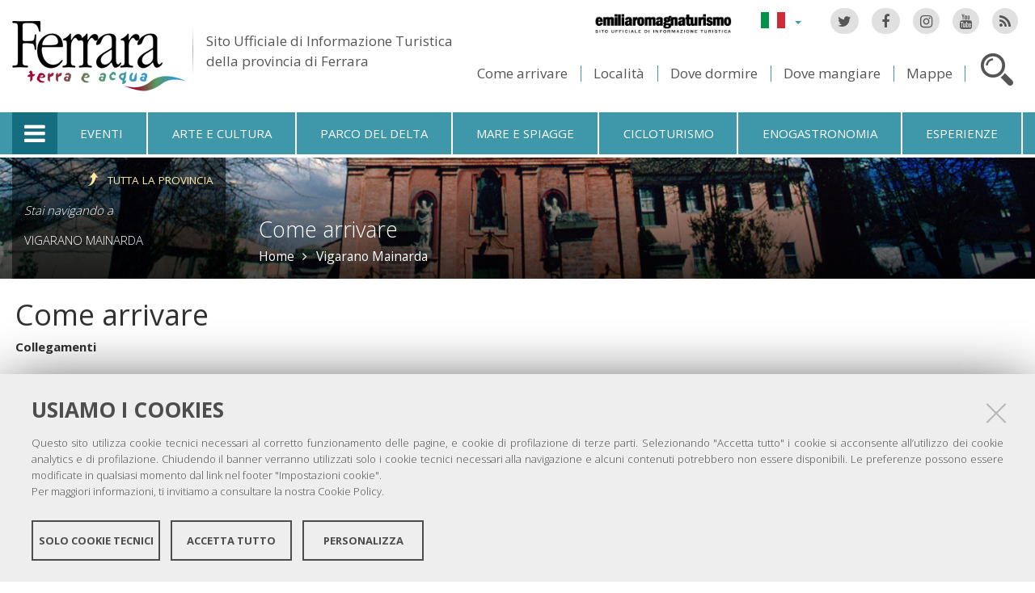

--- FILE ---
content_type: text/html;charset=utf-8
request_url: https://www.ferrarainfo.com/it/vigarano-mainarda/come-arrivare
body_size: 8075
content:

<!DOCTYPE html PUBLIC
  "-//W3C//DTD XHTML 1.0 Strict//EN"
  "http://www.w3.org/TR/xhtml1/DTD/xhtml1-strict.dtd">

<html xmlns="http://www.w3.org/1999/xhtml" xmlns:fb="https://www.facebook.com/2008/fbml" prefix="og: http://ogp.me/ns#" lang="it">

    
    
    
    
    


<head>
    <meta http-equiv="Content-Type" content="text/html; charset=utf-8" />

    <!-- Forces IE8+ into newest rendering engine even if on an intranet. This has to be defined before any script/style tags. -->
    <meta http-equiv="X-UA-Compatible" content="IE=edge" /> 
    <meta name="viewport" content="width=device-width, minimum-scale=1.0, maximum-scale=1.0" />

    
        <base href="https://www.ferrarainfo.com/it/vigarano-mainarda/come-arrivare/" /><!--[if lt IE 7]></base><![endif]-->
    

    <script type="text/javascript" src="https://www.ferrarainfo.com/portal_javascripts/jquery.js?1"></script>
    <script type="text/javascript" src="https://www.ferrarainfo.com/portal_javascripts/jquery-integration.js?1"></script>
    <script type="text/javascript" src="https://www.ferrarainfo.com/portal_javascripts/devicedetection.js?1"></script>
    <script type="text/javascript" src="https://www.ferrarainfo.com/portal_javascripts/jquery.cookie.js?1"></script>
    
        
   



<title>Come arrivare &mdash; Ferrara Terra e Acqua</title>
<meta content="text/plain" name="DC.format" /><meta content="Cartella tassonomia" name="DC.type" /><meta content="2011/12/09 - " name="DC.date.valid_range" /><meta content="admin" name="DC.creator" /><meta content="2011-12-07T14:12:41+01:00" name="DC.date.created" /><meta content="2012-11-19T13:15:13+01:00" name="DC.date.modified" /><meta content="it" name="DC.language" />

<meta name="robots" content="index, follow"/>
<link rel="kss-base-url" href="https://www.ferrarainfo.com/it/vigarano-mainarda/come-arrivare/" />
<link rel="canonical" href="https://www.ferrarainfo.com/it/vigarano-mainarda/come-arrivare" />

  
    <link rel="stylesheet" type="text/css" href="https://www.ferrarainfo.com/portal_css/fta.plonetheme/base-cachekey7345.css" />
        <!--[if lt IE 8]>    
    
    <link rel="stylesheet" type="text/css" media="screen" href="https://www.ferrarainfo.com/portal_css/fta.plonetheme/IEFixes-cachekey0560.css" />
        <![endif]-->
    
    <style type="text/css">@import url(https://www.ferrarainfo.com/portal_css/fta.plonetheme/resourcefl-play-cachekey7534.css);</style>
    <style type="text/css" media="screen">@import url(https://www.ferrarainfo.com/portal_css/fta.plonetheme/resourcejquery-ui-themessunburstjqueryui-cachekey1820.css);</style>
    <style type="text/css">@import url(https://www.ferrarainfo.com/portal_css/fta.plonetheme/themedefaultstyle-cachekey4159.css);</style>
    <link rel="stylesheet" type="text/css" href="https://www.ferrarainfo.com/portal_css/fta.plonetheme/resourceredturtle.monkey.resourcessmart_wizard-cachekey1384.css" />
    <style type="text/css" media="screen">@import url(https://www.ferrarainfo.com/portal_css/fta.plonetheme/resourcecontentleadimage-cachekey6524.css);</style>
    <link rel="stylesheet" type="text/css" media="screen" href="https://www.ferrarainfo.com/portal_css/fta.plonetheme/chosen-cachekey1580.css" />
    <link rel="stylesheet" type="text/css" href="https://www.ferrarainfo.com/portal_css/fta.plonetheme/resourcefta.plonetheme.stylesheetsmain-cachekey4904.css" />
    <link rel="stylesheet" type="text/css" href="https://www.ferrarainfo.com/portal_css/fta.plonetheme/resourcefta.plonetheme.stylesheetsmediaqueries-cachekey1223.css" />
        <!--[if lte IE 7]>    
    
    <link rel="stylesheet" type="text/css" media="screen" href="https://www.ferrarainfo.com/portal_css/fta.plonetheme/resourcefta.plonetheme.stylesheetsie7-cachekey9064.css" />
        <![endif]-->
    
        <!--[if IE 8]>    
    
    <link rel="stylesheet" type="text/css" media="screen" href="https://www.ferrarainfo.com/portal_css/fta.plonetheme/resourcefta.plonetheme.stylesheetsie8-cachekey5281.css" />
        <![endif]-->
    
    <link rel="stylesheet" type="text/css" media="screen" href="https://www.ferrarainfo.com/portal_css/fta.plonetheme/resourcefta.plonetheme.stylesheetsvbm-cachekey5822.css" />
    <style type="text/css">@import url(https://www.ferrarainfo.com/portal_css/fta.plonetheme/cookiepolicy.css);</style>
    <link rel="stylesheet" type="text/css" href="https://www.ferrarainfo.com/portal_css/fta.plonetheme/resourcefta.plonetheme.stylesheetsbootstrapcssbootstrap.min-cachekey2709.css" />
    <link rel="stylesheet" type="text/css" href="https://www.ferrarainfo.com/portal_css/fta.plonetheme/resourcefta.plonetheme.stylesheetsfont-awesomecssfont-awesome.min-cachekey1296.css" />
    <link rel="stylesheet" type="text/css" href="https://www.ferrarainfo.com/portal_css/fta.plonetheme/resourcefta.plonetheme.stylesheetsflaticonflaticon-cachekey4847.css" />
    <link rel="stylesheet" type="text/css" href="https://www.ferrarainfo.com/portal_css/fta.plonetheme/++resource++fta.plonetheme.stylesheets/OpenSans/OpenSans.css" />
    <link rel="stylesheet" type="text/css" href="https://www.ferrarainfo.com/portal_css/fta.plonetheme/resourcefta.plonetheme.stylesheetsfta1-cachekey8440.css" />
    <link rel="stylesheet" type="text/css" href="https://www.ferrarainfo.com/portal_css/fta.plonetheme/resourcefta.plonetheme.stylesheetsfta2-cachekey3444.css" />
    <link rel="stylesheet" type="text/css" href="https://www.ferrarainfo.com/portal_css/fta.plonetheme/resourcefta.plonetheme.stylesheetsfta_print-cachekey3440.css" />

  
    <link rel="kinetic-stylesheet" type="text/css" href="https://www.ferrarainfo.com/portal_kss/fta.plonetheme/resourcetinymce.ksstinymce-cachekey3103.kss" />
    <link rel="kinetic-stylesheet" type="text/css" href="https://www.ferrarainfo.com/portal_kss/fta.plonetheme/at-cachekey9803.kss" />



    
        <script type="text/javascript" src="https://www.ferrarainfo.com/++resource++redturtle.chefcookie/chefcookie/chefcookie.min.js?v=1.0.7"></script>
    
    
        <script type="text/javascript" src="https://www.ferrarainfo.com/++resource++redturtle.chefcookie/redturtle_chefcookie.js?v=1.0.7"></script>
    
    
        <script type="text/javascript" src="https://www.ferrarainfo.com/++resource++redturtle.chefcookie/customers_configurations/fta.js?v=1.0.7"></script>
    


        
    <link rel="author" href="https://www.ferrarainfo.com/it/author/admin" title="Informazioni sull'autore" />



    <link rel="shortcut icon" type="image/x-icon" href="https://www.ferrarainfo.com/favicon.ico" />
    <link rel="apple-touch-icon" href="https://www.ferrarainfo.com/touch_icon.png" />


<script type="text/javascript">
        jQuery(document).ready(function(){
            setTimeout(function() {
                        jQuery.datepicker.setDefaults(
                            jQuery.extend(jQuery.datepicker.regional['it'],
                            {dateFormat: 'dd/mm/yy'}));
                    }, 500);
        });
        </script>

    <link rel="home" href="https://www.ferrarainfo.com/it" title="Pagina principale" />

    <link rel="contents" href="https://www.ferrarainfo.com/it/sitemap" title="Mappa del sito" />






    <link rel="search" href="https://www.ferrarainfo.com/it/search_form" title="Cerca nel sito" />



        
        
        
        
        
        
    <script type="text/javascript" src="https://www.ferrarainfo.com/portal_javascripts/fta.plonetheme/resourceplone.app.jquerytools-cachekey9209.js"></script>
    <script type="text/javascript" src="https://www.ferrarainfo.com/portal_javascripts/fta.plonetheme/resourceplone.app.jquerytools.plugins-cachekey3202.js"></script>
    <script type="text/javascript" src="https://www.ferrarainfo.com/portal_javascripts/fta.plonetheme/register_function-cachekey3963.js"></script>
       <!--[if lt IE 8]>
     
    <script type="text/javascript" src="https://www.ferrarainfo.com/portal_javascripts/fta.plonetheme/iefixes-cachekey9828.js"></script>
       <![endif]-->
     
    <script type="text/javascript" src="https://www.ferrarainfo.com/portal_javascripts/fta.plonetheme/resourcejquery-ui.min-cachekey6006.js"></script>
    <script type="text/javascript" src="https://www.ferrarainfo.com/portal_javascripts/fta.plonetheme/resourcecollective.flowplayerflowplayer.min-cachekey1580.js"></script>
    <script type="text/javascript" src="https://www.ferrarainfo.com/portal_javascripts/fta.plonetheme/event_search-cachekey9464.js"></script>
    <script type="text/javascript" src="https://www.ferrarainfo.com/portal_javascripts/fta.plonetheme/portlet_collection_batching-cachekey2081.js"></script>
    <script type="text/javascript" src="https://www.ferrarainfo.com/portal_javascripts/fta.plonetheme/jquery.jcarousel.min-cachekey2981.js"></script>
    <script type="text/javascript" src="https://www.ferrarainfo.com/portal_javascripts/fta.plonetheme/mobile_popup.js"></script>
    <script type="text/javascript" src="https://www.ferrarainfo.com/portal_javascripts/fta.plonetheme/mobiscroll-2.0.3.custom.min-cachekey4745.js"></script>
       <!--[if lt IE 9]>
     
    <script type="text/javascript" src="https://www.ferrarainfo.com/portal_javascripts/fta.plonetheme/respond.min-cachekey3580.js"></script>
       <![endif]-->
     
    <script type="text/javascript" src="https://www.ferrarainfo.com/portal_javascripts/fta.plonetheme/resourceredturtle.monkey.resourcesjquery.smartWizard-2.0.min-cachekey6384.js"></script>
    <script type="text/javascript" src="https://www.ferrarainfo.com/portal_javascripts/fta.plonetheme/fta.global-cachekey4219.js"></script>
    <script type="text/javascript" src="https://www.ferrarainfo.com/portal_javascripts/fta.plonetheme/chosen.jquery.min-cachekey3739.js"></script>
    <script type="text/javascript" src="https://www.ferrarainfo.com/portal_javascripts/fta.plonetheme/modernizr-cachekey4994.js"></script>
    <script type="text/javascript" src="https://www.ferrarainfo.com/portal_javascripts/fta.plonetheme/fta_plonetheme-cachekey2827.js"></script>


        <meta name="viewport" content="width=device-width, initial-scale=1.0, maximum-scale=1.0, minimum-scale=1.0" />
        <meta name="generator" content="Plone - http://plone.org" />
        
</head>

<body class="template-fta_folder_view portaltype-taxonomy section-vigarano-mainarda language-it userrole-anonymous" dir="ltr">
                    
<div id="visual-portal-wrapper">

        <div id="portal-top">
<div class=""> <!-- TODO: Temporary, this one should be in the template that is inserted -->
            <div id="portal-personaltools-wrapper">

</div>

<div id="portal-header">
    <div id="fta-searchbox" class="hiddenSearch">
  <form id="searchGadget_form" action="https://www.ferrarainfo.com/it/search">
       <a class="closeLink" href="#"><span class="hiddenStructure">Chiudi</span></a>
       <span class="searchFieldWrapper">
              <label class="hiddenStructure" for="SearchableText">Cerca nel sito</label>
                     <span class="input-search">
                            <input name="SearchableText" type="text" size="18" title="Cerca nel sito" placeholder="Cerca nel sito" id="SearchableText" class="searchField" />
                     </span>

              <input class="searchButton" type="submit" value="Cerca" />
       </span>

      
      <div class="event_type_location">
              <div class="field-wrapper">
                     <label>Località</label>
                     <select class="chzn-select mobile-select" name="getObjectLocation">
                            
                            
                            <option value="">Tutte le località</option>
                            
                            
                            
                            <option value="3e2cc0bd-2f15-4725-97c9-f2b616fd775d">Argenta</option>
                            
                            
                            
                            <option value="f854422a-4b4d-4f2e-96a1-55ec17abe5f2">Berra</option>
                            
                            
                            
                            <option value="6159b7bb-5758-4cba-9492-c4f7aded38f0">Bondeno</option>
                            
                            
                            
                            <option value="715662a3-3b8a-4923-a723-169e85a3a03f">Cento</option>
                            
                            
                            
                            <option value="f260806c-8006-4836-938e-299f897c2dd4">Codigoro</option>
                            
                            
                            
                            <option value="942f4dbc-bdf1-4d3a-9149-53a968fbee4f">Comacchio</option>
                            
                            
                            
                            <option value="c48d5e55-6fee-47d0-b36e-21553ac1f692">Copparo</option>
                            
                            
                            
                            <option value="fbcad75f-e174-4fa1-9f83-28f2c4a35dbe">Ferrara</option>
                            
                            
                            
                            <option value="155eacb5-aba0-4310-adba-1aa6ec4eac21">Fiscaglia</option>
                            
                            
                            
                            <option value="0a6a4fcc-0b9b-4f6a-af30-c92751f480a0">Formignana</option>
                            
                            
                            
                            <option value="7eaae93d-d0ad-4fd5-9898-87b834c672be">Goro</option>
                            
                            
                            
                            <option value="5a76ecf1-07c1-4df1-a72a-d1e79bd9bb82">Jolanda di Savoia</option>
                            
                            
                            
                            <option value="3d04169e-8dfd-4859-880c-511ff8cfb104">Lagosanto</option>
                            
                            
                            
                            <option value="7dce82bf-06e0-40c0-baa8-cc9a4c6ba439">Masi Torello</option>
                            
                            
                            
                            <option value="b846cc3f-807b-492b-9433-e49425a11fa3">Mesola</option>
                            
                            
                            
                            <option value="31528c17-ddae-40d9-a151-551449162e20">Mirabello</option>
                            
                            
                            
                            <option value="8e6d5bda-d32f-4c6f-a35a-ce87ab9f247f">Ostellato</option>
                            
                            
                            
                            <option value="b9937207-a797-48e9-9bc4-e77d50185597">Poggio Renatico</option>
                            
                            
                            
                            <option value="ef40c72f-757c-4f4e-aebc-d965a290f7de">Portomaggiore</option>
                            
                            
                            
                            <option value="57a0640a-1691-4fcf-ae1d-2e0c354e06a9">Ro</option>
                            
                            
                            
                            <option value="94c587e4-fbaa-4ba1-88ce-a23449ff4a40">Sant'Agostino</option>
                            
                            
                            
                            <option value="378b5642-4c37-4484-b114-868a39b775bc">Terre del Reno</option>
                            
                            
                            
                            <option value="2459b951-9f68-48f0-a9f1-b254a09b9f76">Tresigallo</option>
                            
                            
                            <option selected value="395c0ba3-a2b2-4ba0-b66b-0339d076cf26">Vigarano Mainarda</option>
                            
                            
                            
                            
                            <option value="43020b1d-d451-4f8f-9c20-6f3991b7de6e">Voghiera</option>
                            
                     </select>
              </div>
              <div class="field-wrapper">
                     <label>Solo Eventi</label>
                     <input type="checkbox" name="only_events" value="only_events">
                     
                     
              </div>
      </div>
    
  </form>
</div>

<p class="hiddenStructure">
  <a accesskey="2" href="https://www.ferrarainfo.com/it/vigarano-mainarda/come-arrivare#content">Salta ai contenuti.</a> |

  <a accesskey="6" href="https://www.ferrarainfo.com/it/vigarano-mainarda/come-arrivare#portal-globalnav">Salta alla navigazione</a>
</p>

<div class="social-links">
  <ul>
    <li class="socialTw"><a href="http://twitter.com/#!/TurismoFerrara"><span>Twitter</span></a></li>
    <li class="socialFb"><a href="https://www.facebook.com/pages/Turismo-nella-provincia-di-Ferrara/328420923667"><span>Facebook</span></a></li>
    <li class="socialIg"><a href="https://www.instagram.com/turismoferrara/"><span>Instagram</span></a></li>
    <li class="socialYt"><a href="http://www.youtube.com/user/iatCastello?feature=mhum"><span>You Tube</span></a></li>
    <li class="socialRss">
      <a href="https://www.ferrarainfo.com/it/home/it/ferrara/cercatori/eventi-a-30-giorni/rss">
        <span>RSS Eventi</span>
      </a>
    </li>
  </ul>
</div>


<div id="fta-languageselector">
  <div class="dropdown">
    <a class="dropdown-toggle" data-toggle="dropdown" href="#" id="language-dropdown">
      <span class="sr-only">Lingua</span>
      <span class="caret"></span>
    </a>
    <ul class="dropdown-menu" role="menu" aria-labelledby="language-dropdown">
      
      <li class="language-zh">
          <a href="https://www.ferrarainfo.com/zh?set_language=zh" title="中文">中文</a>
      </li>
      
      
      <li class="language-ru">
          <a href="https://www.ferrarainfo.com/ru?set_language=ru" title="Русский">Русский</a>
      </li>
      
      
      <li class="language-nl">
          <a href="https://www.ferrarainfo.com/nl?set_language=nl" title="Nederlands">Nederlands</a>
      </li>
      
      
      <li class="language-da">
          <a href="https://www.ferrarainfo.com/da?set_language=da" title="Dansk">Dansk</a>
      </li>
      
      
      <li class="language-es">
          <a href="https://www.ferrarainfo.com/es/vigarano-mainarda?set_language=es" title="Español">Español</a>
      </li>
      
      
      <li class="language-de">
          <a href="https://www.ferrarainfo.com/de/vigarano-mainarda?set_language=de" title="Deutsch">Deutsch</a>
      </li>
      
      
      <li class="language-fr">
          <a href="https://www.ferrarainfo.com/fr/vigarano-mainarda?set_language=fr" title="Français">Français</a>
      </li>
      
      
      <li class="language-en">
          <a href="https://www.ferrarainfo.com/en/vigarano-mainarda?set_language=en" title="English">English</a>
      </li>
      
      
      
      
    </ul>
  </div>
  <a href="https://www.emiliaromagnaturismo.it/it" title="Emilia Romagna Turismo" target="_blank" class="erturismo-header-link">  
      <img alt="Emilia Romagna Turismo" src="++resource++fta.plonetheme.images/logo_ERT_it.png">
  </a>
</div>


<a id="portal-logo" title="Home" accesskey="1" href="https://www.ferrarainfo.com/it">
  <img src="https://www.ferrarainfo.com/it/++resource++fta.plonetheme.images/FerraraTerraeAcquaLogo.jpg" alt="Ferrara Terra e Acqua" title="https://www.ferrarainfo.com/it" />
  <span id="payoff">
    Sito Ufficiale di Informazione Turistica
    <br>
    della provincia di Ferrara
  </span>
</a>

<div id="searchbox">

    <a class="btnSearch" accesskey="4">
      <span class="hiddenStructure">Cerca</span>
    </a>


    <div id="portal-advanced-search" class="hiddenStructure">
        <a href="https://www.ferrarainfo.com/it/search_form" accesskey="5">Ricerca avanzata</a>
    </div>

</div>

<div id="top-links">
  <ul>
    <li id="come-arrivare-it-toplink">
      <a href="https://www.ferrarainfo.com/it/come-arrivare" title="Come arrivare">Come arrivare</a>
    </li>
    <li id="localita-it-toplink">
      <a href="https://www.ferrarainfo.com/it/scopri-il-territorio/localita" title="Località">Località</a>
    </li>
    <li id="dove-dormire-it-toplink">
      <a href="https://www.ferrarainfo.com/it/ospitalita/dove-dormire" title="Dove dormire">Dove dormire</a>
    </li>
    <li id="dove-mangiare-it-toplink">
      <a href="https://www.ferrarainfo.com/it/ospitalita/dove-mangiare" title="Dove mangiare">Dove mangiare</a>
    </li>
    <li id="mappe-it-toplink">
      <a href="https://www.ferrarainfo.com/it/come-arrivare/mappe" title="Mappe">Mappe</a>
    </li>
  </ul>
</div>

</div>


    <h5 class="hiddenStructure">Sezioni</h5>

    <ul id="portal-globalnav"><li class="selected" id="portaltab-offcanvas_menu" title="Informazioni turistiche"><a href="https://www.ferrarainfo.com/it" title="">Informazioni turistiche</a></li><li class="plain" id="portaltab-events-it" title="Eventi"><a href="https://www.ferrarainfo.com/it/eventi" title="">Eventi</a></li><li class="plain" id="portaltab-art_and_culture-it" title="Arte e cultura"><a href="https://www.ferrarainfo.com/it/scopri-il-territorio/arte-e-cultura" title="">Arte e cultura</a></li><li class="plain" id="portaltab-delta_park-it" title="Parco del Delta"><a href="https://www.ferrarainfo.com/it/parco-del-delta-del-po" title="">Parco del Delta</a></li><li class="plain" id="portaltab-seaside-it" title="Mare e spiagge"><a href="https://www.ferrarainfo.com/it/scopri-il-territorio/ambiente-e-natura/mare-spiagge" title="">Mare e spiagge</a></li><li class="plain" id="portaltab-bicycle_touring-it" title="Cicloturismo"><a href="https://www.ferrarainfo.com/it/cicloturismo" title="">Cicloturismo</a></li><li
    class="plain" id="portaltab-gastronomy-it" title="Enogastronomia"><a href="https://www.ferrarainfo.com/it/enogastronomia" title="">Enogastronomia</a></li><li class="plain" id="portaltab-esperienze" title="Esperienze"><a href="https://www.ferrarainfo.com/it/esperienze" title="">Esperienze</a></li></ul>


<div id="fta-breadcrumbs" class="with-img">
  
  <img alt="Sfondo delle briciole di pane" src="https://www.ferrarainfo.com/it/vigarano-mainarda/leadImage" />
  <div class="image-shadow"></div>
  

  <div class="breadcrumbs-container">
    <div class="breadcrumbs-wrapper">
      <div class="breadcrumbs-localita-wrapper">
        <div class="breadcrumbs-localita">
          <div class="province-link-wrapper">
            <a class="province-link" href="https://www.ferrarainfo.com/it/come-arrivare">
              <span>Tutta la provincia</span>
            </a>
          </div>
          <p class="you-are-visiting-string">Stai navigando a</p>
          <p class="you-are-visiting-name">
             <a href="https://www.ferrarainfo.com/it/vigarano-mainarda">Vigarano Mainarda</a>
          </p>
        </div>
      </div>
      
      <div class="breadcrumbs-content">
        <span id="breadcrumbs-you-are-here">Tu sei qui:</span>
        <h2>
          Come arrivare
        </h2>
        <div class="breadcrumbs-links">
          <span id="breadcrumbs-home">
            <a href="https://www.ferrarainfo.com/it">Home</a>
            <span class="breadcrumbSeparator">
            </span>
          </span>
          <span id="breadcrumbs-1" dir="ltr">
            
            <a href="https://www.ferrarainfo.com/it/vigarano-mainarda">Vigarano Mainarda</a>
            
            
          </span>
          <span id="breadcrumbs-2" dir="ltr">
            
            
            
            
          </span>
        </div>
      </div>
      
    </div>
  </div>

</div>


    <div id="portlets-in-header" class="row">
         
         
    </div>

    


</div><!-- end @emptyclassdiv --> 
        </div><!-- end @portal-top --> 

    <div id="portal-columns-wrapper">
        <div id="portal-columns">
            <div id="portal-column-content" class="cell width-full position-0">

                <div id="viewlet-above-content"><div id="portlets-above" class="row">
    
    
</div>

</div>
                
                
                    <div class="">

                        

                        

    <dl class="portalMessage info" id="kssPortalMessage" style="display:none">
        <dt>Info</dt>
        <dd></dd>
    </dl>



                        
                            <div id="content">

                                

                                                                                            

                                 

<script type="text/javascript">
    jQuery(function () {
        jQuery("div#viewlet-social-like").each(function(){
            jQuery(this).fadeIn(3000);
            jQuery(this).removeAttr("style");
        });
    });
</script>
                             
                                                               
                                     
                                     
            
                <h1 id="parent-fieldname-title" class="documentFirstHeading">
                    Come arrivare
                </h1>
            
            
                                                                                            
                                                                                                                
                                                              

                                                   
                                     
                                     
            
                
            
            
                                                                                             
                                                                                                          

                                                               
                                 <div id="content-core">                                                                      
                                     
        
            
                
    
    

        <dl>
            
            
                
                <dt class="">

                    <span class="summary">
                        
                        <a href="https://www.ferrarainfo.com/it/vigarano-mainarda/come-arrivare/collegamenti" class="contenttype-taxonomy state-published url">Collegamenti</a>
                    </span>

                    <span class="documentByLine">
                    	
                         
                        
                    </span>

                </dt>

                
            
            
            
        </dl>

        

    
    
        
    

    
    
            
        
                                                                                
                                 </div>                                                                                       
                                 



    <div class="visualClear"><!-- --></div>

    <div class="documentActions">
        

        

    </div>


                              

                                
                            </div>
                        

                        
                    </div>
                

            </div><!-- end @portal-column-content --> 

            
            <!-- end @portal-column-one -->

            <!-- end @portal-column-two --> 
            
        </div><!-- end @portal-columns -->
    </div>

    

    <div id="below-content">
        <div id="viewlet-below-content">



    


<div id="portlets-below" class="row">
     
     
</div>


</div>
    </div>

    <div id="portal-footer-wrapper">
        
<div id="portlets-footer">
  <div id="portlets-footer1">
       
           
               <div class="cell FooterPortletManager1 width-1:4 position-0">


<div id="portletwrapper-436f6e74656e7457656c6c506f72746c6574732e466f6f746572506f72746c65744d616e61676572310a636f6e746578740a2f6674612f69740a636f70797269676874" class="portletWrapper kssattr-portlethash-436f6e74656e7457656c6c506f72746c6574732e466f6f746572506f72746c65744d616e61676572310a636f6e746578740a2f6674612f69740a636f70797269676874"><div class="portlet rerPortletAdvancedStatic">
     <div class="portletItem"><p><img src="https://www.ferrarainfo.com/it/FerraraTerraeAcquaLogo.png" alt="Logo Ferrara" class="image-inline" title="FerraraTerraeAcquaLogo.png" /></p>
<p><span>Copyright @ 2016 Ferrara Terra e Acqua</span></p>
<p><br /><img src="https://www.ferrarainfo.com/Ferrara_Feelings.png/@@images/24d01c4d-5f90-44c1-8ae0-90a04430d339.png" alt="" class="image-inline" title="" /></p>
<p><br /><img src="https://www.ferrarainfo.com/comacchiologo.png" alt="Comacchio" class="image-inline" title="Comacchio" /></p></div>	
</div>
     
	 

</div>

</div>

           
           
               <div class="cell FooterPortletManager2 width-1:4 position-1:4">


<div id="portletwrapper-436f6e74656e7457656c6c506f72746c6574732e466f6f746572506f72746c65744d616e61676572320a636f6e746578740a2f6674612f69740a636f6e6f73636963692d73756c2d7465727269746f72696f" class="portletWrapper kssattr-portlethash-436f6e74656e7457656c6c506f72746c6574732e466f6f746572506f72746c65744d616e61676572320a636f6e746578740a2f6674612f69740a636f6e6f73636963692d73756c2d7465727269746f72696f"><div class="portletStaticText portlet-static-conoscici-sul-territorio"><p>Conoscici sul territorio:</p>
<ul>
<li>IAT FERRARA: <b>+39 0532 419190</b></li>
<li>IAT COMACCHIO: <b>+39 <span class="w8qArf"> </span><span class="kno-fv zdqRlf LrzXr"><span class="r-i8thJ0uPhqJA fl">0533 314154</span></span></b></li>
<li>E-mail generale per il territorio: <a class="mail-link" href="mailto:infotur@comune.comacchio.fe.it" target="_blank">infotur@comune.comacchio.fe.it</a></li>
</ul>
<div></div>
<div></div>
<div><a class="external-link" href="https://www.visitromagna.it/"><img src="https://www.ferrarainfo.com/aw_logo_romagna_dolce_vita_pos_rgb.png/@@images/35eb3c36-2c8a-405d-987d-9f9282d7af79.png" alt="" class="image-inline" title="" /></a> <img src="https://www.ferrarainfo.com/apt_logo_social_final_tutti_page0002.jpg/@@images/a2f86f1e-842f-4337-b79a-09d90b0163c4.jpeg" alt="" class="image-inline" title="" /></div>
<div></div>
<div></div>
<div></div>
<div></div>
<div></div>
<div></div>
<ul>
</ul></div>

</div>

</div>

           
           
               <div class="cell FooterPortletManager4 width-1:4 position-1:2">


<div id="portletwrapper-436f6e74656e7457656c6c506f72746c6574732e466f6f746572506f72746c65744d616e61676572340a636f6e746578740a2f6674612f69740a736567756963692d73756c2d776562" class="portletWrapper kssattr-portlethash-436f6e74656e7457656c6c506f72746c6574732e466f6f746572506f72746c65744d616e61676572340a636f6e746578740a2f6674612f69740a736567756963692d73756c2d776562"><div class="portletStaticText portlet-static-menu-footer"><ul>
<li><a href="https://www.ferrarainfo.com/it/chi-siamo" class="internal-link"><span class="internal-link"><span class="internal-link">Chi siamo</span></span></a></li>
<li><a class="mail-link" href="mailto:infotur@comune.comacchio.fe.it"><span class="mail-link"><span class="mail-link">Scrivici</span></span></a></li>
<li><a accesskey="3" href="https://www.ferrarainfo.com/it/vigarano-mainarda/come-arrivare/it/sitemap">Mappa del sito</a></li>
<li><a href="https://www.ferrarainfo.com/it/credits" class="internal-link">Credits</a></li>
<li><a accesskey="0" href="https://www.ferrarainfo.com/it/vigarano-mainarda/come-arrivare/it/accessibility-info" class="external-link">Accessibilità</a></li>
<li><a href="https://www.ferrarainfo.com/it/privacy-policy" class="internal-link">Privacy</a></li>
<li><a class="data-cc-open" href="/">Impostazioni cookie</a></li>
</ul></div>

</div>

</div>

           
           
               

           
       
  </div>
  <div id="portlets-footer2">
       <div id="portlets-footer2-inner">
           
               

           
           
               

           
           
               

           
           
               <div class="cell FooterPortletManager5 width-1:4 position-3:4">


<div id="portletwrapper-436f6e74656e7457656c6c506f72746c6574732e466f6f746572506f72746c65744d616e61676572350a636f6e746578740a2f6674612f69740a6c6f6768692d666f6f746572" class="portletWrapper kssattr-portlethash-436f6e74656e7457656c6c506f72746c6574732e466f6f746572506f72746c65744d616e61676572350a636f6e746578740a2f6674612f69740a6c6f6768692d666f6f746572"><div class="portlet rerPortletAdvancedStatic">
     <div class="portletItem"><div id="loghifooter"><a><img alt="Unesco" id="logounescoimg" src="++resource++fta.plonetheme.images/logo_unesco.png" /></a> <a href="http://www.provincia.fe.it/" id="provinciafooter" title="Provincia di Ferrara"><img alt="Provincia di Ferrara" src="++resource++fta.plonetheme.images/logo_provincia.png" /></a> <a href="http://www.fe.camcom.it/" id="camerafooter" title="Camera di Commercio di Ferrara"> <img alt="Camera di Commercio di Ferrara" src="++resource++fta.plonetheme.images/camera-commercio-ferrara-logo.png" /></a></div></div>	
</div>
     
	 

</div>

</div>

           
       </div>
  </div>
</div>


<div class="clear">
</div>

    </div>

    <a href="javascript:" id="return-to-top" title="Ritorna in cima">
      <span class="fa fa-chevron-up"></span>
    </a>

</div>
  <script type="text/javascript">
var _paq = window._paq = window._paq || [];
/* tracker methods like "setCustomDimension" should be called before
"trackPageView" */
_paq.push(['trackPageView']);
_paq.push(['enableLinkTracking']);
(function() {
var u="https://ingestion.webanalytics.italia.it/";
_paq.push(['setTrackerUrl', u+'matomo.php']);
_paq.push(['setSiteId', 'VJq8JOD3LY']);
var d=document, g=d.createElement('script'),
s=d.getElementsByTagName('script')[0];
g.type='text/javascript'; g.async=true; g.src=u+'matomo.js';
s.parentNode.insertBefore(g,s);
})();
</script>
<!-- End Matomo Code -->

<div id="offcanvas_backdrop"></div>
<div id="offcanvas_menu">
    <div class="close-menu">
      <a href="#"><span class="sr-only">Chiudi menu</span></a>
    </div>
    <h5>Informazioni turistiche</h5>
    <ul class="first_level">
        
            <li id="come-arrivare" class="plain rc1_00_00">
                <a href="https://www.ferrarainfo.com/it/come-arrivare">Come arrivare</a>
                <ul class="second_level">
                    
                        <li>
                            <a href="https://www.ferrarainfo.com/it/come-arrivare/collegamenti">Collegamenti</a>
                        </li>
                    
                    
                        <li>
                            <a href="https://www.ferrarainfo.com/it/come-arrivare/mobilita">Mobilità</a>
                        </li>
                    
                    
                        <li>
                            <a href="https://www.ferrarainfo.com/it/come-arrivare/mappe">Mappe</a>
                        </li>
                    
                </ul>
            </li>
        
        
            <li id="scopri-il-territorio" class="plain rc2_00_00">
                <a href="https://www.ferrarainfo.com/it/scopri-il-territorio">Scopri il territorio</a>
                <ul class="second_level">
                    
                        <li>
                            <a href="https://www.ferrarainfo.com/it/scopri-il-territorio/localita">Località</a>
                        </li>
                    
                    
                        <li>
                            <a href="https://www.ferrarainfo.com/it/scopri-il-territorio/arte-e-cultura">Arte e cultura</a>
                        </li>
                    
                    
                        <li>
                            <a href="https://www.ferrarainfo.com/it/scopri-il-territorio/ambiente-e-natura">Ambiente e natura</a>
                        </li>
                    
                    
                        <li>
                            <a href="https://www.ferrarainfo.com/it/scopri-il-territorio/itinerari-e-visite">Itinerari e visite</a>
                        </li>
                    
                    
                        <li>
                            <a href="https://www.ferrarainfo.com/it/scopri-il-territorio/personaggi-storia-tradizioni">Personaggi, storia, tradizioni</a>
                        </li>
                    
                </ul>
            </li>
        
        
            <li id="eventi" class="plain rc4_00_00">
                <a href="https://www.ferrarainfo.com/it/eventi">Eventi</a>
                <ul class="second_level">
                    
                        <li>
                            <a href="https://www.ferrarainfo.com/it/eventi/manifestazioni-e-iniziative">Manifestazioni e iniziative</a>
                        </li>
                    
                    
                        <li>
                            <a href="https://www.ferrarainfo.com/it/eventi/artigianato-e-shopping">Artigianato e shopping</a>
                        </li>
                    
                </ul>
            </li>
        
        
            <li id="enogastronomia" class="plain rc5_00_00">
                <a href="https://www.ferrarainfo.com/it/enogastronomia">Enogastronomia</a>
                <ul class="second_level">
                    
                        <li>
                            <a href="https://www.ferrarainfo.com/it/enogastronomia/luoghi-del-gusto">Luoghi del gusto</a>
                        </li>
                    
                    
                        <li>
                            <a href="https://www.ferrarainfo.com/it/enogastronomia/prodotti-tipici">Prodotti tipici</a>
                        </li>
                    
                    
                        <li>
                            <a href="https://www.ferrarainfo.com/it/enogastronomia/ricette-della-tradizione">Ricette della tradizione</a>
                        </li>
                    
                    
                        <li>
                            <a href="https://www.ferrarainfo.com/it/enogastronomia/enogastronomia-old">Enogastronomia</a>
                        </li>
                    
                </ul>
            </li>
        
        
            <li id="divertimento-e-relax" class="plain rc6_00_00">
                <a href="https://www.ferrarainfo.com/it/divertimento-e-relax">Divertimento e relax</a>
                <ul class="second_level">
                    
                        <li>
                            <a href="https://www.ferrarainfo.com/it/divertimento-e-relax/sulla-spiaggia">Sulla spiaggia</a>
                        </li>
                    
                    
                        <li>
                            <a href="https://www.ferrarainfo.com/it/divertimento-e-relax/terme-e-benessere">Terme e benessere</a>
                        </li>
                    
                    
                        <li>
                            <a href="https://www.ferrarainfo.com/it/divertimento-e-relax/tempo-libero">Tempo libero</a>
                        </li>
                    
                    
                        <li>
                            <a href="https://www.ferrarainfo.com/it/divertimento-e-relax/sport">Sport</a>
                        </li>
                    
                </ul>
            </li>
        
        
            <li id="servizi-e-fiere" class="plain rc7_00_00">
                <a href="https://www.ferrarainfo.com/it/servizi-e-fiere">Servizi e fiere</a>
                <ul class="second_level">
                    
                        <li>
                            <a href="https://www.ferrarainfo.com/it/servizi-e-fiere/fiere-e-congressi">Fiere e congressi</a>
                        </li>
                    
                    
                        <li>
                            <a href="https://www.ferrarainfo.com/it/servizi-e-fiere/servizi-turistici">Servizi turistici</a>
                        </li>
                    
                    
                        <li>
                            <a href="https://www.ferrarainfo.com/it/servizi-e-fiere/servizi-utili">Servizi utili</a>
                        </li>
                    
                </ul>
            </li>
        
        
            
        
        
            
        
        
            
        
        
            
        
        
            
        
        
            
        
        
            
        
        
            
        
        
            
        
        
            
        
        
            
        
        
            
        
        
            
        
        
            
        
        
            
        
        
            
        
        
            
        
        
            
        
        
            
        
        
            
        
        
            
        
        
            
        
        
            
        
        
            
        
        
            
        
        
            
        
        
            
        
        
            
        
        
            
        
        
            
        
        
            
        
        
            
        
        
            
        
        
            
        
        
            
        
        
            
        
        
            
        
        
            
        
        
            
        
        
            
        
        
            
        
        
            
        
        
            
        
        
            
        
        
            
        
        
            
        
        
            
        
        
            
        
        
            
        
        
            
        
        
            
        
        
            
        
        
            
        
        
            
        
        
            
        
        
            
        
        
            
        
    </ul>
</div>

  <script type="text/javascript">
      if(!jq.browser.mobile){
        jq('.chzn-select').chosen();
        }
  </script>
  <script>
    // Load the SDK Asynchronously
      (function(d){
        var js, id = 'facebook-jssdk', ref = d.getElementsByTagName('script')[0];
        if (d.getElementById(id)) {return;}
        js = d.createElement('script'); js.id = id; js.async = true;
        js.src = "https://connect.facebook.net/en_US/all.js#xfbml=1";
        ref.parentNode.insertBefore(js, ref);
    }(document));
  </script>
</body>
</html>


--- FILE ---
content_type: text/css;charset=utf-8
request_url: https://www.ferrarainfo.com/portal_css/fta.plonetheme/resourcefta.plonetheme.stylesheetsfta1-cachekey8440.css
body_size: 21670
content:

/* - ++resource++fta.plonetheme.stylesheets/fta1.css - */
/* https://www.ferrarainfo.com/portal_css/++resource++fta.plonetheme.stylesheets/fta1.css?original=1 */
@charset "UTF-8";
* {
-webkit-box-sizing: border-box;
-moz-box-sizing: border-box;
box-sizing: border-box; }
*:before,
*:after {
-webkit-box-sizing: border-box;
-moz-box-sizing: border-box;
box-sizing: border-box; }
html {
font-size: 10px;
-webkit-tap-highlight-color: transparent; }
body {
font-family: "Open Sans", "Helvetica Neue", Helvetica, Arial, sans-serif;
font-size: 15px;
line-height: 1.5;
color: #313131;
background-color: #fff; }
input,
button,
select,
textarea {
font-family: inherit;
font-size: inherit;
line-height: inherit; }
a {
color: #3f97aa;
text-decoration: none; }
a:hover, a:focus {
color: #4F5053;
text-decoration: underline; }
a:focus {
outline: thin dotted;
outline: 5px auto -webkit-focus-ring-color;
outline-offset: -2px; }
figure {
margin: 0; }
img {
vertical-align: middle; }
.img-responsive {
display: block;
max-width: 100%;
height: auto; }
.img-rounded {
border-radius: 6px; }
.img-thumbnail {
padding: 4px;
line-height: 1.5;
background-color: #fff;
border: 1px solid #ddd;
border-radius: 4px;
-webkit-transition: all 0.2s ease-in-out;
-o-transition: all 0.2s ease-in-out;
transition: all 0.2s ease-in-out;
display: inline-block;
max-width: 100%;
height: auto; }
.img-circle {
border-radius: 50%; }
hr {
margin-top: 22px;
margin-bottom: 22px;
border: 0;
border-top: 1px solid #CCC; }
.sr-only, .social-links [class^='social'] span, #portal-globalnav #portaltab-offcanvas_menu a, #fta-breadcrumbs #breadcrumbs-you-are-here, #event_result_view .event_period_search > label,
#event_result_view .event_period_search .discreet, dl.portletSearchEvent .event_period_search .discreet {
position: absolute;
width: 1px;
height: 1px;
margin: -1px;
padding: 0;
overflow: hidden;
clip: rect(0, 0, 0, 0);
border: 0; }
.sr-only-focusable:active, .sr-only-focusable:focus {
position: static;
width: auto;
height: auto;
margin: 0;
overflow: visible;
clip: auto; }
[role="button"] {
cursor: pointer; }
.container, #portal-header,
.portalHeaderContent,
#portlets-in-header,
#portal-siteactions,
.topbarContent,
.breadcrumbsContent,
#portal-columns,
.submenuDetailsContent,
#portal-globalnav,
.colophonWrapper,
#portlets-footer1,
#portlets-footer2-inner, #fta-breadcrumbs .breadcrumbs-container, body.template-pp_home_view div.rerPortletAdvancedStatic.testata .portletItem, body.template-pp_home_view #portletPageMiddleRowWrapper, body.template-pp_home_view #bottom-row, body.template-pp_home_view div.BelowPortletManager1,
body.template-pp_home_view div.BelowPortletManager3, body.template-pp_home_view div.BelowPortletManager4, body.template-pp_home_view div.BelowManagerWrapper2,
body.template-pp_home_view div.BelowManagerWrapper5, body.section-myfecard div.BelowPortletManager6,
body.template-pp_home_view div.BelowPortletManager6, body.template-pp_taxonomy_view .first-level-collection, body.template-pp_taxonomy_view .second-level-collection, body.template-pp_taxonomy_view div.BelowManagerWrapper1, body.template-events_view [class*='BelowManagerWrapper'], #viewlet-below-content dl.portletSearchEvent, .leaf-object-collection, .portaltype-documentenogastronomia #viewlet-below-content {
margin-right: auto;
margin-left: auto;
padding-left: 15px;
padding-right: 15px; }
.container:before, #portal-header:before,
.portalHeaderContent:before,
#portlets-in-header:before,
#portal-siteactions:before,
.topbarContent:before,
.breadcrumbsContent:before,
#portal-columns:before,
.submenuDetailsContent:before,
#portal-globalnav:before,
.colophonWrapper:before,
#portlets-footer1:before,
#portlets-footer2-inner:before, #fta-breadcrumbs .breadcrumbs-container:before, body.template-pp_home_view div.rerPortletAdvancedStatic.testata .portletItem:before, body.template-pp_home_view #portletPageMiddleRowWrapper:before, body.template-pp_home_view #bottom-row:before, body.template-pp_home_view div.BelowPortletManager1:before,
body.template-pp_home_view div.BelowPortletManager3:before, body.template-pp_home_view div.BelowPortletManager4:before, body.template-pp_home_view div.BelowManagerWrapper2:before,
body.template-pp_home_view div.BelowManagerWrapper5:before, body.section-myfecard div.BelowPortletManager6:before,
body.template-pp_home_view div.BelowPortletManager6:before, body.template-pp_taxonomy_view .first-level-collection:before, body.template-pp_taxonomy_view .second-level-collection:before, body.template-pp_taxonomy_view div.BelowManagerWrapper1:before, body.template-events_view [class*='BelowManagerWrapper']:before, #viewlet-below-content dl.portletSearchEvent:before, .leaf-object-collection:before, .portaltype-documentenogastronomia #viewlet-below-content:before, .container:after, #portal-header:after,
.portalHeaderContent:after,
#portlets-in-header:after,
#portal-siteactions:after,
.topbarContent:after,
.breadcrumbsContent:after,
#portal-columns:after,
.submenuDetailsContent:after,
#portal-globalnav:after,
.colophonWrapper:after,
#portlets-footer1:after,
#portlets-footer2-inner:after, #fta-breadcrumbs .breadcrumbs-container:after, body.template-pp_home_view div.rerPortletAdvancedStatic.testata .portletItem:after, body.template-pp_home_view #portletPageMiddleRowWrapper:after, body.template-pp_home_view #bottom-row:after, body.template-pp_home_view div.BelowPortletManager1:after,
body.template-pp_home_view div.BelowPortletManager3:after, body.template-pp_home_view div.BelowPortletManager4:after, body.template-pp_home_view div.BelowManagerWrapper2:after,
body.template-pp_home_view div.BelowManagerWrapper5:after, body.section-myfecard div.BelowPortletManager6:after,
body.template-pp_home_view div.BelowPortletManager6:after, body.template-pp_taxonomy_view .first-level-collection:after, body.template-pp_taxonomy_view .second-level-collection:after, body.template-pp_taxonomy_view div.BelowManagerWrapper1:after, body.template-events_view [class*='BelowManagerWrapper']:after, #viewlet-below-content dl.portletSearchEvent:after, .leaf-object-collection:after, .portaltype-documentenogastronomia #viewlet-below-content:after {
content: " ";
display: table; }
.container:after, #portal-header:after,
.portalHeaderContent:after,
#portlets-in-header:after,
#portal-siteactions:after,
.topbarContent:after,
.breadcrumbsContent:after,
#portal-columns:after,
.submenuDetailsContent:after,
#portal-globalnav:after,
.colophonWrapper:after,
#portlets-footer1:after,
#portlets-footer2-inner:after, #fta-breadcrumbs .breadcrumbs-container:after, body.template-pp_home_view div.rerPortletAdvancedStatic.testata .portletItem:after, body.template-pp_home_view #portletPageMiddleRowWrapper:after, body.template-pp_home_view #bottom-row:after, body.template-pp_home_view div.BelowPortletManager1:after,
body.template-pp_home_view div.BelowPortletManager3:after, body.template-pp_home_view div.BelowPortletManager4:after, body.template-pp_home_view div.BelowManagerWrapper2:after,
body.template-pp_home_view div.BelowManagerWrapper5:after, body.section-myfecard div.BelowPortletManager6:after,
body.template-pp_home_view div.BelowPortletManager6:after, body.template-pp_taxonomy_view .first-level-collection:after, body.template-pp_taxonomy_view .second-level-collection:after, body.template-pp_taxonomy_view div.BelowManagerWrapper1:after, body.template-events_view [class*='BelowManagerWrapper']:after, #viewlet-below-content dl.portletSearchEvent:after, .leaf-object-collection:after, .portaltype-documentenogastronomia #viewlet-below-content:after {
clear: both; }
@media (min-width: 768px) {
.container, #portal-header,
.portalHeaderContent,
#portlets-in-header,
#portal-siteactions,
.topbarContent,
.breadcrumbsContent,
#portal-columns,
.submenuDetailsContent,
#portal-globalnav,
.colophonWrapper,
#portlets-footer1,
#portlets-footer2-inner, #fta-breadcrumbs .breadcrumbs-container, body.template-pp_home_view div.rerPortletAdvancedStatic.testata .portletItem, body.template-pp_home_view #portletPageMiddleRowWrapper, body.template-pp_home_view #bottom-row, body.template-pp_home_view div.BelowPortletManager1,
body.template-pp_home_view div.BelowPortletManager3, body.template-pp_home_view div.BelowPortletManager4, body.template-pp_home_view div.BelowManagerWrapper2,
body.template-pp_home_view div.BelowManagerWrapper5, body.section-myfecard div.BelowPortletManager6,
body.template-pp_home_view div.BelowPortletManager6, body.template-pp_taxonomy_view .first-level-collection, body.template-pp_taxonomy_view .second-level-collection, body.template-pp_taxonomy_view div.BelowManagerWrapper1, body.template-events_view [class*='BelowManagerWrapper'], #viewlet-below-content dl.portletSearchEvent, .leaf-object-collection, .portaltype-documentenogastronomia #viewlet-below-content {
width: auto; } }
@media (min-width: 992px) {
.container, #portal-header,
.portalHeaderContent,
#portlets-in-header,
#portal-siteactions,
.topbarContent,
.breadcrumbsContent,
#portal-columns,
.submenuDetailsContent,
#portal-globalnav,
.colophonWrapper,
#portlets-footer1,
#portlets-footer2-inner, #fta-breadcrumbs .breadcrumbs-container, body.template-pp_home_view div.rerPortletAdvancedStatic.testata .portletItem, body.template-pp_home_view #portletPageMiddleRowWrapper, body.template-pp_home_view #bottom-row, body.template-pp_home_view div.BelowPortletManager1,
body.template-pp_home_view div.BelowPortletManager3, body.template-pp_home_view div.BelowPortletManager4, body.template-pp_home_view div.BelowManagerWrapper2,
body.template-pp_home_view div.BelowManagerWrapper5, body.section-myfecard div.BelowPortletManager6,
body.template-pp_home_view div.BelowPortletManager6, body.template-pp_taxonomy_view .first-level-collection, body.template-pp_taxonomy_view .second-level-collection, body.template-pp_taxonomy_view div.BelowManagerWrapper1, body.template-events_view [class*='BelowManagerWrapper'], #viewlet-below-content dl.portletSearchEvent, .leaf-object-collection, .portaltype-documentenogastronomia #viewlet-below-content {
width: auto; } }
@media (min-width: 1300px) {
.container, #portal-header,
.portalHeaderContent,
#portlets-in-header,
#portal-siteactions,
.topbarContent,
.breadcrumbsContent,
#portal-columns,
.submenuDetailsContent,
#portal-globalnav,
.colophonWrapper,
#portlets-footer1,
#portlets-footer2-inner, #fta-breadcrumbs .breadcrumbs-container, body.template-pp_home_view div.rerPortletAdvancedStatic.testata .portletItem, body.template-pp_home_view #portletPageMiddleRowWrapper, body.template-pp_home_view #bottom-row, body.template-pp_home_view div.BelowPortletManager1,
body.template-pp_home_view div.BelowPortletManager3, body.template-pp_home_view div.BelowPortletManager4, body.template-pp_home_view div.BelowManagerWrapper2,
body.template-pp_home_view div.BelowManagerWrapper5, body.section-myfecard div.BelowPortletManager6,
body.template-pp_home_view div.BelowPortletManager6, body.template-pp_taxonomy_view .first-level-collection, body.template-pp_taxonomy_view .second-level-collection, body.template-pp_taxonomy_view div.BelowManagerWrapper1, body.template-events_view [class*='BelowManagerWrapper'], #viewlet-below-content dl.portletSearchEvent, .leaf-object-collection, .portaltype-documentenogastronomia #viewlet-below-content {
width: 1270px; } }
.container-fluid {
margin-right: auto;
margin-left: auto;
padding-left: 15px;
padding-right: 15px; }
.container-fluid:before, .container-fluid:after {
content: " ";
display: table; }
.container-fluid:after {
clear: both; }
.row, #fta-breadcrumbs.with-img .breadcrumbs-wrapper, body.template-pp_home_view #portletPageBottomRow, body.template-pp_home_view div.BelowPortletManager2,
body.template-pp_home_view div.BelowPortletManager5, body.template-pp_taxonomy_view #portal-columns .portletPageColumn, body.template-pp_taxonomy_view .first-level-collection .items-wrapper, body.template-pp_taxonomy_view .second-level-collection .items-wrapper, body.template-events_view .events-wrapper, body.template-events_view [class*='BelowPortletManager'], body.template-event_results .events-wrapper, #event_result_view #searchform, body.template-agenzieviaggio_view #content-core,
body.template-ambientenatura_view #content-core,
body.template-artecultura_view #content-core,
body.template-associazioni_view #content-core,
body.template-fierecongressi_view #content-core,
body.template-infoserviziutili_view #content-core,
body.template-iniziativesuggerimenti_view #content-core,
body.template-itinerariconsigliati_view #content-core,
body.template-luoghisport_view #content-core,
body.template-noleggi_view #content-core,
body.template-personaggiillustri_view #content-core,
body.template-prodottoricetta_view #content-core,
body.template-tempolibero_view #content-core,
body.template-termebenessere_view #content-core,
body.template-ftaevent_view #content-core, .template-myfecard_sellers_view .info-item {
margin-left: -15px;
margin-right: -15px; }
.row:before, #fta-breadcrumbs.with-img .breadcrumbs-wrapper:before, body.template-pp_home_view #portletPageBottomRow:before, body.template-pp_home_view div.BelowPortletManager2:before,
body.template-pp_home_view div.BelowPortletManager5:before, body.template-pp_taxonomy_view #portal-columns .portletPageColumn:before, body.template-pp_taxonomy_view .first-level-collection .items-wrapper:before, body.template-pp_taxonomy_view .second-level-collection .items-wrapper:before, body.template-events_view .events-wrapper:before, body.template-events_view [class*='BelowPortletManager']:before, body.template-event_results .events-wrapper:before, #event_result_view #searchform:before, body.template-agenzieviaggio_view #content-core:before,
body.template-ambientenatura_view #content-core:before,
body.template-artecultura_view #content-core:before,
body.template-associazioni_view #content-core:before,
body.template-fierecongressi_view #content-core:before,
body.template-infoserviziutili_view #content-core:before,
body.template-iniziativesuggerimenti_view #content-core:before,
body.template-itinerariconsigliati_view #content-core:before,
body.template-luoghisport_view #content-core:before,
body.template-noleggi_view #content-core:before,
body.template-personaggiillustri_view #content-core:before,
body.template-prodottoricetta_view #content-core:before,
body.template-tempolibero_view #content-core:before,
body.template-termebenessere_view #content-core:before,
body.template-ftaevent_view #content-core:before, .template-myfecard_sellers_view .info-item:before, .row:after, #fta-breadcrumbs.with-img .breadcrumbs-wrapper:after, body.template-pp_home_view #portletPageBottomRow:after, body.template-pp_home_view div.BelowPortletManager2:after,
body.template-pp_home_view div.BelowPortletManager5:after, body.template-pp_taxonomy_view #portal-columns .portletPageColumn:after, body.template-pp_taxonomy_view .first-level-collection .items-wrapper:after, body.template-pp_taxonomy_view .second-level-collection .items-wrapper:after, body.template-events_view .events-wrapper:after, body.template-events_view [class*='BelowPortletManager']:after, body.template-event_results .events-wrapper:after, #event_result_view #searchform:after, body.template-agenzieviaggio_view #content-core:after,
body.template-ambientenatura_view #content-core:after,
body.template-artecultura_view #content-core:after,
body.template-associazioni_view #content-core:after,
body.template-fierecongressi_view #content-core:after,
body.template-infoserviziutili_view #content-core:after,
body.template-iniziativesuggerimenti_view #content-core:after,
body.template-itinerariconsigliati_view #content-core:after,
body.template-luoghisport_view #content-core:after,
body.template-noleggi_view #content-core:after,
body.template-personaggiillustri_view #content-core:after,
body.template-prodottoricetta_view #content-core:after,
body.template-tempolibero_view #content-core:after,
body.template-termebenessere_view #content-core:after,
body.template-ftaevent_view #content-core:after, .template-myfecard_sellers_view .info-item:after {
content: " ";
display: table; }
.row:after, #fta-breadcrumbs.with-img .breadcrumbs-wrapper:after, body.template-pp_home_view #portletPageBottomRow:after, body.template-pp_home_view div.BelowPortletManager2:after,
body.template-pp_home_view div.BelowPortletManager5:after, body.template-pp_taxonomy_view #portal-columns .portletPageColumn:after, body.template-pp_taxonomy_view .first-level-collection .items-wrapper:after, body.template-pp_taxonomy_view .second-level-collection .items-wrapper:after, body.template-events_view .events-wrapper:after, body.template-events_view [class*='BelowPortletManager']:after, body.template-event_results .events-wrapper:after, #event_result_view #searchform:after, body.template-agenzieviaggio_view #content-core:after,
body.template-ambientenatura_view #content-core:after,
body.template-artecultura_view #content-core:after,
body.template-associazioni_view #content-core:after,
body.template-fierecongressi_view #content-core:after,
body.template-infoserviziutili_view #content-core:after,
body.template-iniziativesuggerimenti_view #content-core:after,
body.template-itinerariconsigliati_view #content-core:after,
body.template-luoghisport_view #content-core:after,
body.template-noleggi_view #content-core:after,
body.template-personaggiillustri_view #content-core:after,
body.template-prodottoricetta_view #content-core:after,
body.template-tempolibero_view #content-core:after,
body.template-termebenessere_view #content-core:after,
body.template-ftaevent_view #content-core:after, .template-myfecard_sellers_view .info-item:after {
clear: both; }
.col-xs-1, .col-sm-1, .col-md-1, .col-lg-1, .col-xs-2, .col-sm-2, .col-md-2, .colonna-1-di-6, #portal-footer-wrapper div.FooterPortletManager4, .col-lg-2, .col-xs-3, .col-sm-3, #center-and-left-area #left-area, #plonebrowser div.width-1\3a 4, .col-md-3, div.width-1\3a 4, .colonna-1-di-4, body.template-pp_home_view .landing-page-collection .item, body.template-pp_taxonomy_view .second-level-collection .item, #portal-footer-wrapper div.FooterPortletManager1, .col-lg-3, .col-xs-4, .col-sm-4, #content.dialog-wrapper fieldset.columnlibraries, div.width-1\3a 3, .colonna-1-di-3, .colonna-1-di-6, body.template-events_view .event, #event_result_view .event_type_search,
#event_result_view .event_type_location,
#event_result_view .event_keyword_search,
#event_result_view .event_period_search, body.template-agenzieviaggio_view .right-column,
body.template-ambientenatura_view .right-column,
body.template-artecultura_view .right-column,
body.template-associazioni_view .right-column,
body.template-fierecongressi_view .right-column,
body.template-infoserviziutili_view .right-column,
body.template-iniziativesuggerimenti_view .right-column,
body.template-itinerariconsigliati_view .right-column,
body.template-luoghisport_view .right-column,
body.template-noleggi_view .right-column,
body.template-personaggiillustri_view .right-column,
body.template-prodottoricetta_view .right-column,
body.template-tempolibero_view .right-column,
body.template-termebenessere_view .right-column,
body.template-ftaevent_view .right-column, #portal-footer-wrapper div.FooterPortletManager1, #portal-footer-wrapper div.FooterPortletManager2, #portal-footer-wrapper div.FooterPortletManager4, .col-md-4, body.template-pp_home_view dl.rerPortletAdvancedStatic.box-home, #event_result_view .event_from_search,
#event_result_view .event_to_search, .col-lg-4, .col-xs-5, .col-sm-5, .col-md-5, body.template-pp_home_view div.rerPortletAdvancedStatic.link-destra, body.section-myfecard div.rerPortletAdvancedStatic.testo-video,
body.template-pp_home_view div.rerPortletAdvancedStatic.testo-video, .col-lg-5, .col-xs-6, .col-sm-6, div.width-1\3a 2, div.width-1\3a 4, .colonna-1-di-4, body.template-pp_home_view #portletPageFirstColumn .portlet, body.template-pp_home_view .landing-page-collection .item, body.template-pp_home_view dl.rerPortletAdvancedStatic.box-home, body.template-pp_taxonomy_view .second-level-collection .item, body.template-pp_taxonomy_view div.BelowPortletManager1 dl.rerPortletAdvancedStatic dd.portletItem > *, #event_result_view .event_from_search,
#event_result_view .event_to_search, .template-myfecard_sellers_view .contatti,
.template-myfecard_sellers_view .aperture, .col-md-6, .colonna-1-di-2, body.template-pp_taxonomy_view div.BelowPortletManager1 dl.rerPortletAdvancedStatic, #event_result_view .event_type_search,
#event_result_view .event_type_location,
#event_result_view .event_keyword_search,
#event_result_view .event_period_search, .col-lg-6, .col-xs-7, .col-sm-7, .col-md-7, body.template-pp_home_view div.rerPortletAdvancedStatic.link-sinistra, body.section-myfecard dl.rerPortletAdvancedStatic.link-video,
body.template-pp_home_view dl.rerPortletAdvancedStatic.link-video, #portal-footer-wrapper div.FooterPortletManager2, .col-lg-7, .col-xs-8, .col-sm-8, div.width-2\3a 3, body.template-agenzieviaggio_view .center-column,
body.template-ambientenatura_view .center-column,
body.template-artecultura_view .center-column,
body.template-associazioni_view .center-column,
body.template-fierecongressi_view .center-column,
body.template-infoserviziutili_view .center-column,
body.template-iniziativesuggerimenti_view .center-column,
body.template-itinerariconsigliati_view .center-column,
body.template-luoghisport_view .center-column,
body.template-noleggi_view .center-column,
body.template-personaggiillustri_view .center-column,
body.template-prodottoricetta_view .center-column,
body.template-tempolibero_view .center-column,
body.template-termebenessere_view .center-column,
body.template-ftaevent_view .center-column, .col-md-8, .col-lg-8, .col-xs-9, .col-sm-9, #center-and-left-area #center-area, div.width-3\3a 4, .col-md-9, .col-lg-9, .col-xs-10, .col-sm-10, .col-md-10, .col-lg-10, .col-xs-11, .col-sm-11, .col-md-11, .col-lg-11, .col-xs-12, .homepage-events-collection, .col-sm-12, div.width-full, .colonna-1-di-2, #event_result_view .event_search_button, body.template-agenzieviaggio_view #below-content-body,
body.template-ambientenatura_view #below-content-body,
body.template-artecultura_view #below-content-body,
body.template-associazioni_view #below-content-body,
body.template-fierecongressi_view #below-content-body,
body.template-infoserviziutili_view #below-content-body,
body.template-iniziativesuggerimenti_view #below-content-body,
body.template-itinerariconsigliati_view #below-content-body,
body.template-luoghisport_view #below-content-body,
body.template-noleggi_view #below-content-body,
body.template-personaggiillustri_view #below-content-body,
body.template-prodottoricetta_view #below-content-body,
body.template-tempolibero_view #below-content-body,
body.template-termebenessere_view #below-content-body,
body.template-ftaevent_view #below-content-body, .col-md-12, .col-lg-12 {
position: relative;
min-height: 1px;
padding-left: 15px;
padding-right: 15px; }
.col-xs-1, .col-xs-2, .col-xs-3, .col-xs-4, .col-xs-5, .col-xs-6, .col-xs-7, .col-xs-8, .col-xs-9, .col-xs-10, .col-xs-11, .col-xs-12, .homepage-events-collection {
float: left; }
.col-xs-1 {
width: 8.3333333333%; }
.col-xs-2 {
width: 16.6666666667%; }
.col-xs-3 {
width: 25%; }
.col-xs-4 {
width: 33.3333333333%; }
.col-xs-5 {
width: 41.6666666667%; }
.col-xs-6 {
width: 50%; }
.col-xs-7 {
width: 58.3333333333%; }
.col-xs-8 {
width: 66.6666666667%; }
.col-xs-9 {
width: 75%; }
.col-xs-10 {
width: 83.3333333333%; }
.col-xs-11 {
width: 91.6666666667%; }
.col-xs-12, .homepage-events-collection {
width: 100%; }
.col-xs-pull-0 {
right: auto; }
.col-xs-pull-1 {
right: 8.3333333333%; }
.col-xs-pull-2 {
right: 16.6666666667%; }
.col-xs-pull-3 {
right: 25%; }
.col-xs-pull-4 {
right: 33.3333333333%; }
.col-xs-pull-5 {
right: 41.6666666667%; }
.col-xs-pull-6 {
right: 50%; }
.col-xs-pull-7 {
right: 58.3333333333%; }
.col-xs-pull-8 {
right: 66.6666666667%; }
.col-xs-pull-9 {
right: 75%; }
.col-xs-pull-10 {
right: 83.3333333333%; }
.col-xs-pull-11 {
right: 91.6666666667%; }
.col-xs-pull-12 {
right: 100%; }
.col-xs-push-0 {
left: auto; }
.col-xs-push-1 {
left: 8.3333333333%; }
.col-xs-push-2 {
left: 16.6666666667%; }
.col-xs-push-3 {
left: 25%; }
.col-xs-push-4 {
left: 33.3333333333%; }
.col-xs-push-5 {
left: 41.6666666667%; }
.col-xs-push-6 {
left: 50%; }
.col-xs-push-7 {
left: 58.3333333333%; }
.col-xs-push-8 {
left: 66.6666666667%; }
.col-xs-push-9 {
left: 75%; }
.col-xs-push-10 {
left: 83.3333333333%; }
.col-xs-push-11 {
left: 91.6666666667%; }
.col-xs-push-12 {
left: 100%; }
.col-xs-offset-0 {
margin-left: 0%; }
.col-xs-offset-1 {
margin-left: 8.3333333333%; }
.col-xs-offset-2 {
margin-left: 16.6666666667%; }
.col-xs-offset-3 {
margin-left: 25%; }
.col-xs-offset-4 {
margin-left: 33.3333333333%; }
.col-xs-offset-5 {
margin-left: 41.6666666667%; }
.col-xs-offset-6 {
margin-left: 50%; }
.col-xs-offset-7 {
margin-left: 58.3333333333%; }
.col-xs-offset-8 {
margin-left: 66.6666666667%; }
.col-xs-offset-9 {
margin-left: 75%; }
.col-xs-offset-10 {
margin-left: 83.3333333333%; }
.col-xs-offset-11 {
margin-left: 91.6666666667%; }
.col-xs-offset-12 {
margin-left: 100%; }
@media (min-width: 768px) {
.col-sm-1, .col-sm-2, .col-sm-3, #center-and-left-area #left-area, #plonebrowser div.width-1\3a 4, .col-sm-4, #content.dialog-wrapper fieldset.columnlibraries, div.width-1\3a 3, .colonna-1-di-3, .colonna-1-di-6, body.template-events_view .event, #event_result_view .event_type_search,
#event_result_view .event_type_location,
#event_result_view .event_keyword_search,
#event_result_view .event_period_search, body.template-agenzieviaggio_view .right-column,
body.template-ambientenatura_view .right-column,
body.template-artecultura_view .right-column,
body.template-associazioni_view .right-column,
body.template-fierecongressi_view .right-column,
body.template-infoserviziutili_view .right-column,
body.template-iniziativesuggerimenti_view .right-column,
body.template-itinerariconsigliati_view .right-column,
body.template-luoghisport_view .right-column,
body.template-noleggi_view .right-column,
body.template-personaggiillustri_view .right-column,
body.template-prodottoricetta_view .right-column,
body.template-tempolibero_view .right-column,
body.template-termebenessere_view .right-column,
body.template-ftaevent_view .right-column, #portal-footer-wrapper div.FooterPortletManager1, #portal-footer-wrapper div.FooterPortletManager2, #portal-footer-wrapper div.FooterPortletManager4, .col-sm-5, .col-sm-6, div.width-1\3a 2, div.width-1\3a 4, .colonna-1-di-4, body.template-pp_home_view #portletPageFirstColumn .portlet, body.template-pp_home_view .landing-page-collection .item, body.template-pp_home_view dl.rerPortletAdvancedStatic.box-home, body.template-pp_taxonomy_view .second-level-collection .item, body.template-pp_taxonomy_view div.BelowPortletManager1 dl.rerPortletAdvancedStatic dd.portletItem > *, #event_result_view .event_from_search,
#event_result_view .event_to_search, .template-myfecard_sellers_view .contatti,
.template-myfecard_sellers_view .aperture, .col-sm-7, .col-sm-8, div.width-2\3a 3, body.template-agenzieviaggio_view .center-column,
body.template-ambientenatura_view .center-column,
body.template-artecultura_view .center-column,
body.template-associazioni_view .center-column,
body.template-fierecongressi_view .center-column,
body.template-infoserviziutili_view .center-column,
body.template-iniziativesuggerimenti_view .center-column,
body.template-itinerariconsigliati_view .center-column,
body.template-luoghisport_view .center-column,
body.template-noleggi_view .center-column,
body.template-personaggiillustri_view .center-column,
body.template-prodottoricetta_view .center-column,
body.template-tempolibero_view .center-column,
body.template-termebenessere_view .center-column,
body.template-ftaevent_view .center-column, .col-sm-9, #center-and-left-area #center-area, div.width-3\3a 4, .col-sm-10, .col-sm-11, .col-sm-12, div.width-full, .colonna-1-di-2, #event_result_view .event_search_button, body.template-agenzieviaggio_view #below-content-body,
body.template-ambientenatura_view #below-content-body,
body.template-artecultura_view #below-content-body,
body.template-associazioni_view #below-content-body,
body.template-fierecongressi_view #below-content-body,
body.template-infoserviziutili_view #below-content-body,
body.template-iniziativesuggerimenti_view #below-content-body,
body.template-itinerariconsigliati_view #below-content-body,
body.template-luoghisport_view #below-content-body,
body.template-noleggi_view #below-content-body,
body.template-personaggiillustri_view #below-content-body,
body.template-prodottoricetta_view #below-content-body,
body.template-tempolibero_view #below-content-body,
body.template-termebenessere_view #below-content-body,
body.template-ftaevent_view #below-content-body {
float: left; }
.col-sm-1 {
width: 8.3333333333%; }
.col-sm-2 {
width: 16.6666666667%; }
.col-sm-3, #center-and-left-area #left-area, #plonebrowser div.width-1\3a 4 {
width: 25%; }
.col-sm-4, #content.dialog-wrapper fieldset.columnlibraries, div.width-1\3a 3, .colonna-1-di-3, .colonna-1-di-6, body.template-events_view .event, #event_result_view .event_type_search,
#event_result_view .event_type_location,
#event_result_view .event_keyword_search,
#event_result_view .event_period_search, body.template-agenzieviaggio_view .right-column,
body.template-ambientenatura_view .right-column,
body.template-artecultura_view .right-column,
body.template-associazioni_view .right-column,
body.template-fierecongressi_view .right-column,
body.template-infoserviziutili_view .right-column,
body.template-iniziativesuggerimenti_view .right-column,
body.template-itinerariconsigliati_view .right-column,
body.template-luoghisport_view .right-column,
body.template-noleggi_view .right-column,
body.template-personaggiillustri_view .right-column,
body.template-prodottoricetta_view .right-column,
body.template-tempolibero_view .right-column,
body.template-termebenessere_view .right-column,
body.template-ftaevent_view .right-column, #portal-footer-wrapper div.FooterPortletManager1, #portal-footer-wrapper div.FooterPortletManager2, #portal-footer-wrapper div.FooterPortletManager4 {
width: 33.3333333333%; }
.col-sm-5 {
width: 41.6666666667%; }
.col-sm-6, div.width-1\3a 2, div.width-1\3a 4, .colonna-1-di-4, body.template-pp_home_view #portletPageFirstColumn .portlet, body.template-pp_home_view .landing-page-collection .item, body.template-pp_home_view dl.rerPortletAdvancedStatic.box-home, body.template-pp_taxonomy_view .second-level-collection .item, body.template-pp_taxonomy_view div.BelowPortletManager1 dl.rerPortletAdvancedStatic dd.portletItem > *, #event_result_view .event_from_search,
#event_result_view .event_to_search, .template-myfecard_sellers_view .contatti,
.template-myfecard_sellers_view .aperture {
width: 50%; }
.col-sm-7 {
width: 58.3333333333%; }
.col-sm-8, div.width-2\3a 3, body.template-agenzieviaggio_view .center-column,
body.template-ambientenatura_view .center-column,
body.template-artecultura_view .center-column,
body.template-associazioni_view .center-column,
body.template-fierecongressi_view .center-column,
body.template-infoserviziutili_view .center-column,
body.template-iniziativesuggerimenti_view .center-column,
body.template-itinerariconsigliati_view .center-column,
body.template-luoghisport_view .center-column,
body.template-noleggi_view .center-column,
body.template-personaggiillustri_view .center-column,
body.template-prodottoricetta_view .center-column,
body.template-tempolibero_view .center-column,
body.template-termebenessere_view .center-column,
body.template-ftaevent_view .center-column {
width: 66.6666666667%; }
.col-sm-9, #center-and-left-area #center-area, div.width-3\3a 4 {
width: 75%; }
.col-sm-10 {
width: 83.3333333333%; }
.col-sm-11 {
width: 91.6666666667%; }
.col-sm-12, div.width-full, .colonna-1-di-2, #event_result_view .event_search_button, body.template-agenzieviaggio_view #below-content-body,
body.template-ambientenatura_view #below-content-body,
body.template-artecultura_view #below-content-body,
body.template-associazioni_view #below-content-body,
body.template-fierecongressi_view #below-content-body,
body.template-infoserviziutili_view #below-content-body,
body.template-iniziativesuggerimenti_view #below-content-body,
body.template-itinerariconsigliati_view #below-content-body,
body.template-luoghisport_view #below-content-body,
body.template-noleggi_view #below-content-body,
body.template-personaggiillustri_view #below-content-body,
body.template-prodottoricetta_view #below-content-body,
body.template-tempolibero_view #below-content-body,
body.template-termebenessere_view #below-content-body,
body.template-ftaevent_view #below-content-body {
width: 100%; }
.col-sm-pull-0 {
right: auto; }
.col-sm-pull-1 {
right: 8.3333333333%; }
.col-sm-pull-2 {
right: 16.6666666667%; }
.col-sm-pull-3 {
right: 25%; }
.col-sm-pull-4 {
right: 33.3333333333%; }
.col-sm-pull-5 {
right: 41.6666666667%; }
.col-sm-pull-6 {
right: 50%; }
.col-sm-pull-7 {
right: 58.3333333333%; }
.col-sm-pull-8 {
right: 66.6666666667%; }
.col-sm-pull-9 {
right: 75%; }
.col-sm-pull-10 {
right: 83.3333333333%; }
.col-sm-pull-11 {
right: 91.6666666667%; }
.col-sm-pull-12 {
right: 100%; }
.col-sm-push-0 {
left: auto; }
.col-sm-push-1 {
left: 8.3333333333%; }
.col-sm-push-2 {
left: 16.6666666667%; }
.col-sm-push-3 {
left: 25%; }
.col-sm-push-4 {
left: 33.3333333333%; }
.col-sm-push-5 {
left: 41.6666666667%; }
.col-sm-push-6 {
left: 50%; }
.col-sm-push-7 {
left: 58.3333333333%; }
.col-sm-push-8 {
left: 66.6666666667%; }
.col-sm-push-9 {
left: 75%; }
.col-sm-push-10 {
left: 83.3333333333%; }
.col-sm-push-11 {
left: 91.6666666667%; }
.col-sm-push-12 {
left: 100%; }
.col-sm-offset-0 {
margin-left: 0%; }
.col-sm-offset-1 {
margin-left: 8.3333333333%; }
.col-sm-offset-2 {
margin-left: 16.6666666667%; }
.col-sm-offset-3 {
margin-left: 25%; }
.col-sm-offset-4 {
margin-left: 33.3333333333%; }
.col-sm-offset-5 {
margin-left: 41.6666666667%; }
.col-sm-offset-6 {
margin-left: 50%; }
.col-sm-offset-7 {
margin-left: 58.3333333333%; }
.col-sm-offset-8 {
margin-left: 66.6666666667%; }
.col-sm-offset-9 {
margin-left: 75%; }
.col-sm-offset-10 {
margin-left: 83.3333333333%; }
.col-sm-offset-11 {
margin-left: 91.6666666667%; }
.col-sm-offset-12 {
margin-left: 100%; } }
@media (min-width: 992px) {
.col-md-1, .col-md-2, .colonna-1-di-6, #portal-footer-wrapper div.FooterPortletManager4, .col-md-3, div.width-1\3a 4, .colonna-1-di-4, body.template-pp_home_view .landing-page-collection .item, body.template-pp_taxonomy_view .second-level-collection .item, #portal-footer-wrapper div.FooterPortletManager1, .col-md-4, body.template-pp_home_view dl.rerPortletAdvancedStatic.box-home, #event_result_view .event_from_search,
#event_result_view .event_to_search, .col-md-5, body.template-pp_home_view div.rerPortletAdvancedStatic.link-destra, body.section-myfecard div.rerPortletAdvancedStatic.testo-video,
body.template-pp_home_view div.rerPortletAdvancedStatic.testo-video, .col-md-6, .colonna-1-di-2, body.template-pp_taxonomy_view div.BelowPortletManager1 dl.rerPortletAdvancedStatic, #event_result_view .event_type_search,
#event_result_view .event_type_location,
#event_result_view .event_keyword_search,
#event_result_view .event_period_search, .col-md-7, body.template-pp_home_view div.rerPortletAdvancedStatic.link-sinistra, body.section-myfecard dl.rerPortletAdvancedStatic.link-video,
body.template-pp_home_view dl.rerPortletAdvancedStatic.link-video, #portal-footer-wrapper div.FooterPortletManager2, .col-md-8, .col-md-9, .col-md-10, .col-md-11, .col-md-12 {
float: left; }
.col-md-1 {
width: 8.3333333333%; }
.col-md-2, .colonna-1-di-6, #portal-footer-wrapper div.FooterPortletManager4 {
width: 16.6666666667%; }
.col-md-3, div.width-1\3a 4, .colonna-1-di-4, body.template-pp_home_view .landing-page-collection .item, body.template-pp_taxonomy_view .second-level-collection .item, #portal-footer-wrapper div.FooterPortletManager1 {
width: 25%; }
.col-md-4, body.template-pp_home_view dl.rerPortletAdvancedStatic.box-home, #event_result_view .event_from_search,
#event_result_view .event_to_search {
width: 33.3333333333%; }
.col-md-5, body.template-pp_home_view div.rerPortletAdvancedStatic.link-destra, body.section-myfecard div.rerPortletAdvancedStatic.testo-video,
body.template-pp_home_view div.rerPortletAdvancedStatic.testo-video {
width: 41.6666666667%; }
.col-md-6, .colonna-1-di-2, body.template-pp_taxonomy_view div.BelowPortletManager1 dl.rerPortletAdvancedStatic, #event_result_view .event_type_search,
#event_result_view .event_type_location,
#event_result_view .event_keyword_search,
#event_result_view .event_period_search {
width: 50%; }
.col-md-7, body.template-pp_home_view div.rerPortletAdvancedStatic.link-sinistra, body.section-myfecard dl.rerPortletAdvancedStatic.link-video,
body.template-pp_home_view dl.rerPortletAdvancedStatic.link-video, #portal-footer-wrapper div.FooterPortletManager2 {
width: 58.3333333333%; }
.col-md-8 {
width: 66.6666666667%; }
.col-md-9 {
width: 75%; }
.col-md-10 {
width: 83.3333333333%; }
.col-md-11 {
width: 91.6666666667%; }
.col-md-12 {
width: 100%; }
.col-md-pull-0 {
right: auto; }
.col-md-pull-1 {
right: 8.3333333333%; }
.col-md-pull-2 {
right: 16.6666666667%; }
.col-md-pull-3 {
right: 25%; }
.col-md-pull-4 {
right: 33.3333333333%; }
.col-md-pull-5 {
right: 41.6666666667%; }
.col-md-pull-6 {
right: 50%; }
.col-md-pull-7 {
right: 58.3333333333%; }
.col-md-pull-8 {
right: 66.6666666667%; }
.col-md-pull-9 {
right: 75%; }
.col-md-pull-10 {
right: 83.3333333333%; }
.col-md-pull-11 {
right: 91.6666666667%; }
.col-md-pull-12 {
right: 100%; }
.col-md-push-0 {
left: auto; }
.col-md-push-1 {
left: 8.3333333333%; }
.col-md-push-2 {
left: 16.6666666667%; }
.col-md-push-3 {
left: 25%; }
.col-md-push-4 {
left: 33.3333333333%; }
.col-md-push-5 {
left: 41.6666666667%; }
.col-md-push-6 {
left: 50%; }
.col-md-push-7 {
left: 58.3333333333%; }
.col-md-push-8 {
left: 66.6666666667%; }
.col-md-push-9 {
left: 75%; }
.col-md-push-10 {
left: 83.3333333333%; }
.col-md-push-11 {
left: 91.6666666667%; }
.col-md-push-12 {
left: 100%; }
.col-md-offset-0 {
margin-left: 0%; }
.col-md-offset-1 {
margin-left: 8.3333333333%; }
.col-md-offset-2 {
margin-left: 16.6666666667%; }
.col-md-offset-3 {
margin-left: 25%; }
.col-md-offset-4 {
margin-left: 33.3333333333%; }
.col-md-offset-5 {
margin-left: 41.6666666667%; }
.col-md-offset-6 {
margin-left: 50%; }
.col-md-offset-7 {
margin-left: 58.3333333333%; }
.col-md-offset-8 {
margin-left: 66.6666666667%; }
.col-md-offset-9 {
margin-left: 75%; }
.col-md-offset-10 {
margin-left: 83.3333333333%; }
.col-md-offset-11 {
margin-left: 91.6666666667%; }
.col-md-offset-12 {
margin-left: 100%; } }
@media (min-width: 1300px) {
.col-lg-1, .col-lg-2, .col-lg-3, .col-lg-4, .col-lg-5, .col-lg-6, .col-lg-7, .col-lg-8, .col-lg-9, .col-lg-10, .col-lg-11, .col-lg-12 {
float: left; }
.col-lg-1 {
width: 8.3333333333%; }
.col-lg-2 {
width: 16.6666666667%; }
.col-lg-3 {
width: 25%; }
.col-lg-4 {
width: 33.3333333333%; }
.col-lg-5 {
width: 41.6666666667%; }
.col-lg-6 {
width: 50%; }
.col-lg-7 {
width: 58.3333333333%; }
.col-lg-8 {
width: 66.6666666667%; }
.col-lg-9 {
width: 75%; }
.col-lg-10 {
width: 83.3333333333%; }
.col-lg-11 {
width: 91.6666666667%; }
.col-lg-12 {
width: 100%; }
.col-lg-pull-0 {
right: auto; }
.col-lg-pull-1 {
right: 8.3333333333%; }
.col-lg-pull-2 {
right: 16.6666666667%; }
.col-lg-pull-3 {
right: 25%; }
.col-lg-pull-4 {
right: 33.3333333333%; }
.col-lg-pull-5 {
right: 41.6666666667%; }
.col-lg-pull-6 {
right: 50%; }
.col-lg-pull-7 {
right: 58.3333333333%; }
.col-lg-pull-8 {
right: 66.6666666667%; }
.col-lg-pull-9 {
right: 75%; }
.col-lg-pull-10 {
right: 83.3333333333%; }
.col-lg-pull-11 {
right: 91.6666666667%; }
.col-lg-pull-12 {
right: 100%; }
.col-lg-push-0 {
left: auto; }
.col-lg-push-1 {
left: 8.3333333333%; }
.col-lg-push-2 {
left: 16.6666666667%; }
.col-lg-push-3 {
left: 25%; }
.col-lg-push-4 {
left: 33.3333333333%; }
.col-lg-push-5 {
left: 41.6666666667%; }
.col-lg-push-6 {
left: 50%; }
.col-lg-push-7 {
left: 58.3333333333%; }
.col-lg-push-8 {
left: 66.6666666667%; }
.col-lg-push-9 {
left: 75%; }
.col-lg-push-10 {
left: 83.3333333333%; }
.col-lg-push-11 {
left: 91.6666666667%; }
.col-lg-push-12 {
left: 100%; }
.col-lg-offset-0 {
margin-left: 0%; }
.col-lg-offset-1 {
margin-left: 8.3333333333%; }
.col-lg-offset-2 {
margin-left: 16.6666666667%; }
.col-lg-offset-3 {
margin-left: 25%; }
.col-lg-offset-4 {
margin-left: 33.3333333333%; }
.col-lg-offset-5 {
margin-left: 41.6666666667%; }
.col-lg-offset-6 {
margin-left: 50%; }
.col-lg-offset-7 {
margin-left: 58.3333333333%; }
.col-lg-offset-8 {
margin-left: 66.6666666667%; }
.col-lg-offset-9 {
margin-left: 75%; }
.col-lg-offset-10 {
margin-left: 83.3333333333%; }
.col-lg-offset-11 {
margin-left: 91.6666666667%; }
.col-lg-offset-12 {
margin-left: 100%; } }
fieldset {
padding: 0;
margin: 0;
border: 0;
min-width: 0; }
legend {
display: block;
width: 100%;
padding: 0;
margin-bottom: 22px;
font-size: 22.5px;
line-height: inherit;
color: #313131;
border: 0;
border-bottom: 1px solid #e5e5e5; }
label {
display: inline-block;
max-width: 100%;
margin-bottom: 5px;
font-weight: bold; }
input[type="search"] {
-webkit-box-sizing: border-box;
-moz-box-sizing: border-box;
box-sizing: border-box; }
input[type="radio"],
input[type="checkbox"] {
margin: 4px 0 0;
line-height: normal; }
input[type="file"] {
display: block; }
input[type="range"] {
display: block;
width: 100%; }
select[multiple],
select[size] {
height: auto; }
input[type="file"]:focus,
input[type="radio"]:focus,
input[type="checkbox"]:focus {
outline: thin dotted;
outline: 5px auto -webkit-focus-ring-color;
outline-offset: -2px; }
output {
display: block;
padding-top: 7px;
font-size: 15px;
line-height: 1.5;
color: #555; }
.form-control, select, input[type="text"],
input[type="password"] {
display: block;
width: 100%;
height: 36px;
padding: 6px 12px;
font-size: 15px;
line-height: 1.5;
color: #555;
background-color: #fff;
background-image: none;
border: 1px solid #ccc;
border-radius: 4px;
-webkit-box-shadow: inset 0 1px 1px rgba(0, 0, 0, 0.075);
box-shadow: inset 0 1px 1px rgba(0, 0, 0, 0.075);
-webkit-transition: border-color ease-in-out 0.15s, box-shadow ease-in-out 0.15s;
-o-transition: border-color ease-in-out 0.15s, box-shadow ease-in-out 0.15s;
transition: border-color ease-in-out 0.15s, box-shadow ease-in-out 0.15s; }
.form-control:focus, select:focus, input[type="text"]:focus,
input[type="password"]:focus {
border-color: #66afe9;
outline: 0;
-webkit-box-shadow: inset 0 1px 1px rgba(0, 0, 0, 0.075), 0 0 8px rgba(102, 175, 233, 0.6);
box-shadow: inset 0 1px 1px rgba(0, 0, 0, 0.075), 0 0 8px rgba(102, 175, 233, 0.6); }
.form-control::-moz-placeholder, select::-moz-placeholder, input[type="text"]::-moz-placeholder,
input[type="password"]::-moz-placeholder {
color: #999;
opacity: 1; }
.form-control:-ms-input-placeholder, select:-ms-input-placeholder, input[type="text"]:-ms-input-placeholder,
input[type="password"]:-ms-input-placeholder {
color: #999; }
.form-control::-webkit-input-placeholder, select::-webkit-input-placeholder, input[type="text"]::-webkit-input-placeholder,
input[type="password"]::-webkit-input-placeholder {
color: #999; }
.form-control[disabled], select[disabled], input[disabled][type="text"],
input[disabled][type="password"], .form-control[readonly], select[readonly], input[readonly][type="text"],
input[readonly][type="password"], fieldset[disabled] .form-control, fieldset[disabled] select, fieldset[disabled] input[type="text"],
fieldset[disabled] input[type="password"] {
background-color: #CCC;
opacity: 1; }
.form-control[disabled], select[disabled], input[disabled][type="text"],
input[disabled][type="password"], fieldset[disabled] .form-control, fieldset[disabled] select, fieldset[disabled] input[type="text"],
fieldset[disabled] input[type="password"] {
cursor: not-allowed; }
textarea.form-control {
height: auto; }
input[type="search"] {
-webkit-appearance: none; }
.form-group {
margin-bottom: 15px; }
.radio,
.checkbox {
position: relative;
display: block;
margin-top: 10px;
margin-bottom: 10px; }
.radio label,
.checkbox label {
min-height: 22px;
padding-left: 20px;
margin-bottom: 0;
font-weight: normal;
cursor: pointer; }
.radio input[type="radio"],
.radio-inline input[type="radio"],
.checkbox input[type="checkbox"],
.checkbox-inline input[type="checkbox"] {
position: absolute;
margin-left: -20px; }
.radio + .radio,
.checkbox + .checkbox {
margin-top: -5px; }
.radio-inline,
.checkbox-inline {
position: relative;
display: inline-block;
padding-left: 20px;
margin-bottom: 0;
vertical-align: middle;
font-weight: normal;
cursor: pointer; }
.radio-inline + .radio-inline,
.checkbox-inline + .checkbox-inline {
margin-top: 0;
margin-left: 10px; }
input[type="radio"][disabled], input[type="radio"].disabled, fieldset[disabled] input[type="radio"],
input[type="checkbox"][disabled],
input[type="checkbox"].disabled, fieldset[disabled]
input[type="checkbox"] {
cursor: not-allowed; }
.radio-inline.disabled, fieldset[disabled] .radio-inline,
.checkbox-inline.disabled, fieldset[disabled]
.checkbox-inline {
cursor: not-allowed; }
.radio.disabled label, fieldset[disabled] .radio label,
.checkbox.disabled label, fieldset[disabled]
.checkbox label {
cursor: not-allowed; }
.form-control-static {
padding-top: 7px;
padding-bottom: 7px;
margin-bottom: 0;
min-height: 37px; }
.form-control-static.input-lg, .form-control-static.input-sm {
padding-left: 0;
padding-right: 0; }
.input-sm {
height: 31px;
padding: 5px 10px;
font-size: 13px;
line-height: 1.5;
border-radius: 3px; }
select.input-sm {
height: 31px;
line-height: 31px; }
textarea.input-sm,
select[multiple].input-sm {
height: auto; }
.form-group-sm .form-control, .form-group-sm select, .form-group-sm input[type="text"],
.form-group-sm input[type="password"] {
height: 31px;
padding: 5px 10px;
font-size: 13px;
line-height: 1.5;
border-radius: 3px; }
.form-group-sm select.form-control, .form-group-sm select {
height: 31px;
line-height: 31px; }
.form-group-sm textarea.form-control,
.form-group-sm select[multiple].form-control,
.form-group-sm select[multiple] {
height: auto; }
.form-group-sm .form-control-static {
height: 31px;
min-height: 35px;
padding: 6px 10px;
font-size: 13px;
line-height: 1.5; }
.input-lg {
height: 48px;
padding: 10px 16px;
font-size: 19px;
line-height: 1.3333333;
border-radius: 6px; }
select.input-lg {
height: 48px;
line-height: 48px; }
textarea.input-lg,
select[multiple].input-lg {
height: auto; }
.form-group-lg .form-control, .form-group-lg select, .form-group-lg input[type="text"],
.form-group-lg input[type="password"] {
height: 48px;
padding: 10px 16px;
font-size: 19px;
line-height: 1.3333333;
border-radius: 6px; }
.form-group-lg select.form-control, .form-group-lg select {
height: 48px;
line-height: 48px; }
.form-group-lg textarea.form-control,
.form-group-lg select[multiple].form-control,
.form-group-lg select[multiple] {
height: auto; }
.form-group-lg .form-control-static {
height: 48px;
min-height: 41px;
padding: 11px 16px;
font-size: 19px;
line-height: 1.3333333; }
.has-feedback {
position: relative; }
.has-feedback .form-control, .has-feedback select, .has-feedback input[type="text"],
.has-feedback input[type="password"] {
padding-right: 45px; }
.form-control-feedback {
position: absolute;
top: 0;
right: 0;
z-index: 2;
display: block;
width: 36px;
height: 36px;
line-height: 36px;
text-align: center; }
.input-lg + .form-control-feedback,
.input-group-lg + .form-control-feedback,
.form-group-lg .form-control + .form-control-feedback,
.form-group-lg select + .form-control-feedback,
.form-group-lg input[type="text"] + .form-control-feedback,
.form-group-lg input[type="password"] + .form-control-feedback {
width: 48px;
height: 48px;
line-height: 48px; }
.input-sm + .form-control-feedback,
.input-group-sm + .form-control-feedback,
.form-group-sm .form-control + .form-control-feedback,
.form-group-sm select + .form-control-feedback,
.form-group-sm input[type="text"] + .form-control-feedback,
.form-group-sm input[type="password"] + .form-control-feedback {
width: 31px;
height: 31px;
line-height: 31px; }
.has-success .help-block,
.has-success .control-label,
.has-success .radio,
.has-success .checkbox,
.has-success .radio-inline,
.has-success .checkbox-inline, .has-success.radio label, .has-success.checkbox label, .has-success.radio-inline label, .has-success.checkbox-inline label {
color: #3c763d; }
.has-success .form-control, .has-success select, .has-success input[type="text"],
.has-success input[type="password"] {
border-color: #3c763d;
-webkit-box-shadow: inset 0 1px 1px rgba(0, 0, 0, 0.075);
box-shadow: inset 0 1px 1px rgba(0, 0, 0, 0.075); }
.has-success .form-control:focus, .has-success select:focus, .has-success input[type="text"]:focus,
.has-success input[type="password"]:focus {
border-color: #2b542c;
-webkit-box-shadow: inset 0 1px 1px rgba(0, 0, 0, 0.075), 0 0 6px #67b168;
box-shadow: inset 0 1px 1px rgba(0, 0, 0, 0.075), 0 0 6px #67b168; }
.has-success .input-group-addon {
color: #3c763d;
border-color: #3c763d;
background-color: #dff0d8; }
.has-success .form-control-feedback {
color: #3c763d; }
.has-warning .help-block,
.has-warning .control-label,
.has-warning .radio,
.has-warning .checkbox,
.has-warning .radio-inline,
.has-warning .checkbox-inline, .has-warning.radio label, .has-warning.checkbox label, .has-warning.radio-inline label, .has-warning.checkbox-inline label {
color: #8a6d3b; }
.has-warning .form-control, .has-warning select, .has-warning input[type="text"],
.has-warning input[type="password"] {
border-color: #8a6d3b;
-webkit-box-shadow: inset 0 1px 1px rgba(0, 0, 0, 0.075);
box-shadow: inset 0 1px 1px rgba(0, 0, 0, 0.075); }
.has-warning .form-control:focus, .has-warning select:focus, .has-warning input[type="text"]:focus,
.has-warning input[type="password"]:focus {
border-color: #66512c;
-webkit-box-shadow: inset 0 1px 1px rgba(0, 0, 0, 0.075), 0 0 6px #c0a16b;
box-shadow: inset 0 1px 1px rgba(0, 0, 0, 0.075), 0 0 6px #c0a16b; }
.has-warning .input-group-addon {
color: #8a6d3b;
border-color: #8a6d3b;
background-color: #fcf8e3; }
.has-warning .form-control-feedback {
color: #8a6d3b; }
.has-error .help-block,
.has-error .control-label,
.has-error .radio,
.has-error .checkbox,
.has-error .radio-inline,
.has-error .checkbox-inline, .has-error.radio label, .has-error.checkbox label, .has-error.radio-inline label, .has-error.checkbox-inline label {
color: #a94442; }
.has-error .form-control, .has-error select, .has-error input[type="text"],
.has-error input[type="password"] {
border-color: #a94442;
-webkit-box-shadow: inset 0 1px 1px rgba(0, 0, 0, 0.075);
box-shadow: inset 0 1px 1px rgba(0, 0, 0, 0.075); }
.has-error .form-control:focus, .has-error select:focus, .has-error input[type="text"]:focus,
.has-error input[type="password"]:focus {
border-color: #843534;
-webkit-box-shadow: inset 0 1px 1px rgba(0, 0, 0, 0.075), 0 0 6px #ce8483;
box-shadow: inset 0 1px 1px rgba(0, 0, 0, 0.075), 0 0 6px #ce8483; }
.has-error .input-group-addon {
color: #a94442;
border-color: #a94442;
background-color: #f2dede; }
.has-error .form-control-feedback {
color: #a94442; }
.has-feedback label ~ .form-control-feedback {
top: 27px; }
.has-feedback label.sr-only ~ .form-control-feedback, .has-feedback #fta-breadcrumbs label#breadcrumbs-you-are-here ~ .form-control-feedback, #fta-breadcrumbs .has-feedback label#breadcrumbs-you-are-here ~ .form-control-feedback, .has-feedback #event_result_view .event_period_search > label ~ .form-control-feedback, #event_result_view .has-feedback .event_period_search > label ~ .form-control-feedback,
.has-feedback #event_result_view .event_period_search label.discreet ~ .form-control-feedback,
#event_result_view .event_period_search .has-feedback label.discreet ~ .form-control-feedback, .has-feedback dl.portletSearchEvent .event_period_search label.discreet ~ .form-control-feedback, dl.portletSearchEvent .event_period_search .has-feedback label.discreet ~ .form-control-feedback {
top: 0; }
.help-block {
display: block;
margin-top: 5px;
margin-bottom: 10px;
color: #717171; }
@media (min-width: 768px) {
.form-inline .form-group {
display: inline-block;
margin-bottom: 0;
vertical-align: middle; }
.form-inline .form-control, .form-inline select, .form-inline input[type="text"],
.form-inline input[type="password"] {
display: inline-block;
width: auto;
vertical-align: middle; }
.form-inline .form-control-static {
display: inline-block; }
.form-inline .input-group {
display: inline-table;
vertical-align: middle; }
.form-inline .input-group .input-group-addon,
.form-inline .input-group .input-group-btn,
.form-inline .input-group .form-control,
.form-inline .input-group select,
.form-inline .input-group input[type="text"],
.form-inline .input-group input[type="password"] {
width: auto; }
.form-inline .input-group > .form-control, .form-inline .input-group > select, .form-inline .input-group > input[type="text"],
.form-inline .input-group > input[type="password"] {
width: 100%; }
.form-inline .control-label {
margin-bottom: 0;
vertical-align: middle; }
.form-inline .radio,
.form-inline .checkbox {
display: inline-block;
margin-top: 0;
margin-bottom: 0;
vertical-align: middle; }
.form-inline .radio label,
.form-inline .checkbox label {
padding-left: 0; }
.form-inline .radio input[type="radio"],
.form-inline .checkbox input[type="checkbox"] {
position: relative;
margin-left: 0; }
.form-inline .has-feedback .form-control-feedback {
top: 0; } }
.form-horizontal .radio,
.form-horizontal .checkbox,
.form-horizontal .radio-inline,
.form-horizontal .checkbox-inline {
margin-top: 0;
margin-bottom: 0;
padding-top: 7px; }
.form-horizontal .radio,
.form-horizontal .checkbox {
min-height: 29px; }
.form-horizontal .form-group {
margin-left: -15px;
margin-right: -15px; }
.form-horizontal .form-group:before, .form-horizontal .form-group:after {
content: " ";
display: table; }
.form-horizontal .form-group:after {
clear: both; }
@media (min-width: 768px) {
.form-horizontal .control-label {
text-align: right;
margin-bottom: 0;
padding-top: 7px; } }
.form-horizontal .has-feedback .form-control-feedback {
right: 15px; }
@media (min-width: 768px) {
.form-horizontal .form-group-lg .control-label {
padding-top: 14.333333px;
font-size: 19px; } }
@media (min-width: 768px) {
.form-horizontal .form-group-sm .control-label {
padding-top: 6px;
font-size: 13px; } }
.btn, input[type="submit"],
input.context[name="form.button.save"],
input.context[name="form.actions.save"], input[type="button"], .context,
input.context,
input.destructive,
input.standalone,
input[type="submit"].discreet,
input.standalone[name="form.button.cancel"], #content-history input.standalone[type="submit"], #content a.link-parent, #content.dialog-wrapper .mceActionPanel input[type="submit"], body.template-pp_taxonomy_view .first-level-collection a.link-more, body.template-pp_taxonomy_view .second-level-collection a.link-more, .raw-related-items .related-button {
display: inline-block;
margin-bottom: 0;
font-weight: normal;
text-align: center;
vertical-align: middle;
cursor: pointer;
background-image: none;
border: 1px solid transparent;
white-space: nowrap;
padding: 6px 12px;
font-size: 15px;
line-height: 1.5;
border-radius: 4px;
-webkit-user-select: none;
-moz-user-select: none;
-ms-user-select: none; }
.btn:focus, input[type="submit"]:focus, input[type="button"]:focus, .context:focus,
input.destructive:focus,
input.standalone:focus, #content-history input.standalone[type="submit"]:focus, #content a.link-parent:focus, #content.dialog-wrapper .mceActionPanel input[type="submit"]:focus, body.template-pp_taxonomy_view .first-level-collection a.link-more:focus, body.template-pp_taxonomy_view .second-level-collection a.link-more:focus, .raw-related-items .related-button:focus, .btn.focus, input.focus[type="submit"], input.focus[type="button"], .focus.context,
input.focus.destructive,
input.focus.standalone, #content-history input.focus.standalone[type="submit"], #content a.focus.link-parent, #content.dialog-wrapper .mceActionPanel input.focus[type="submit"], body.template-pp_taxonomy_view .first-level-collection a.focus.link-more, body.template-pp_taxonomy_view .second-level-collection a.focus.link-more, .raw-related-items .focus.related-button, .btn:active:focus, input[type="submit"]:active:focus, input[type="button"]:active:focus, .context:active:focus,
input.destructive:active:focus,
input.standalone:active:focus, #content-history input.standalone[type="submit"]:active:focus, #content a.link-parent:active:focus, #content.dialog-wrapper .mceActionPanel input[type="submit"]:active:focus, body.template-pp_taxonomy_view .first-level-collection a.link-more:active:focus, body.template-pp_taxonomy_view .second-level-collection a.link-more:active:focus, .raw-related-items .related-button:active:focus, .btn:active.focus, input[type="submit"]:active.focus, input[type="button"]:active.focus, .context:active.focus,
input.destructive:active.focus,
input.standalone:active.focus, #content-history input.standalone[type="submit"]:active.focus, #content a.link-parent:active.focus, #content.dialog-wrapper .mceActionPanel input[type="submit"]:active.focus, body.template-pp_taxonomy_view .first-level-collection a.link-more:active.focus, body.template-pp_taxonomy_view .second-level-collection a.link-more:active.focus, .raw-related-items .related-button:active.focus, .btn.active:focus, input.active[type="submit"]:focus, input.active[type="button"]:focus, .active.context:focus,
input.active.destructive:focus,
input.active.standalone:focus, #content-history input.active.standalone[type="submit"]:focus, #content a.active.link-parent:focus, #content.dialog-wrapper .mceActionPanel input.active[type="submit"]:focus, body.template-pp_taxonomy_view .first-level-collection a.active.link-more:focus, body.template-pp_taxonomy_view .second-level-collection a.active.link-more:focus, .raw-related-items .active.related-button:focus, .btn.active.focus, input.active.focus[type="submit"], input.active.focus[type="button"], .active.focus.context,
input.active.focus.destructive,
input.active.focus.standalone, #content-history input.active.focus.standalone[type="submit"], #content a.active.focus.link-parent, #content.dialog-wrapper .mceActionPanel input.active.focus[type="submit"], body.template-pp_taxonomy_view .first-level-collection a.active.focus.link-more, body.template-pp_taxonomy_view .second-level-collection a.active.focus.link-more, .raw-related-items .active.focus.related-button {
outline: thin dotted;
outline: 5px auto -webkit-focus-ring-color;
outline-offset: -2px; }
.btn:hover, input[type="submit"]:hover, input[type="button"]:hover, .context:hover,
input.destructive:hover,
input.standalone:hover, #content-history input.standalone[type="submit"]:hover, #content a.link-parent:hover, #content.dialog-wrapper .mceActionPanel input[type="submit"]:hover, body.template-pp_taxonomy_view .first-level-collection a.link-more:hover, body.template-pp_taxonomy_view .second-level-collection a.link-more:hover, .raw-related-items .related-button:hover, .btn:focus, input[type="submit"]:focus, input[type="button"]:focus, .context:focus,
input.destructive:focus,
input.standalone:focus, #content-history input.standalone[type="submit"]:focus, #content a.link-parent:focus, #content.dialog-wrapper .mceActionPanel input[type="submit"]:focus, body.template-pp_taxonomy_view .first-level-collection a.link-more:focus, body.template-pp_taxonomy_view .second-level-collection a.link-more:focus, .raw-related-items .related-button:focus, .btn.focus, input.focus[type="submit"], input.focus[type="button"], .focus.context,
input.focus.destructive,
input.focus.standalone, #content-history input.focus.standalone[type="submit"], #content a.focus.link-parent, #content.dialog-wrapper .mceActionPanel input.focus[type="submit"], body.template-pp_taxonomy_view .first-level-collection a.focus.link-more, body.template-pp_taxonomy_view .second-level-collection a.focus.link-more, .raw-related-items .focus.related-button {
color: #333;
text-decoration: none; }
.btn:active, input[type="submit"]:active, input[type="button"]:active, .context:active,
input.destructive:active,
input.standalone:active, #content-history input.standalone[type="submit"]:active, #content a.link-parent:active, #content.dialog-wrapper .mceActionPanel input[type="submit"]:active, body.template-pp_taxonomy_view .first-level-collection a.link-more:active, body.template-pp_taxonomy_view .second-level-collection a.link-more:active, .raw-related-items .related-button:active, .btn.active, input.active[type="submit"], input.active[type="button"], .active.context,
input.active.destructive,
input.active.standalone, #content-history input.active.standalone[type="submit"], #content a.active.link-parent, #content.dialog-wrapper .mceActionPanel input.active[type="submit"], body.template-pp_taxonomy_view .first-level-collection a.active.link-more, body.template-pp_taxonomy_view .second-level-collection a.active.link-more, .raw-related-items .active.related-button {
outline: 0;
background-image: none;
-webkit-box-shadow: inset 0 3px 5px rgba(0, 0, 0, 0.125);
box-shadow: inset 0 3px 5px rgba(0, 0, 0, 0.125); }
.btn.disabled, input.disabled[type="submit"], input.disabled[type="button"], .disabled.context,
input.disabled.destructive,
input.disabled.standalone, #content-history input.disabled.standalone[type="submit"], #content a.disabled.link-parent, #content.dialog-wrapper .mceActionPanel input.disabled[type="submit"], body.template-pp_taxonomy_view .first-level-collection a.disabled.link-more, body.template-pp_taxonomy_view .second-level-collection a.disabled.link-more, .raw-related-items .disabled.related-button, .btn[disabled], input[disabled][type="submit"], input[disabled][type="button"], [disabled].context,
input[disabled].destructive,
input[disabled].standalone, #content-history input[disabled].standalone[type="submit"], #content a[disabled].link-parent, #content.dialog-wrapper .mceActionPanel input[disabled][type="submit"], body.template-pp_taxonomy_view .first-level-collection a[disabled].link-more, body.template-pp_taxonomy_view .second-level-collection a[disabled].link-more, .raw-related-items [disabled].related-button, fieldset[disabled] .btn, fieldset[disabled] input[type="submit"], fieldset[disabled] input[type="button"], fieldset[disabled] .context,
fieldset[disabled] input.destructive,
fieldset[disabled] input.standalone, fieldset[disabled] #content-history input.standalone[type="submit"], #content-history fieldset[disabled] input.standalone[type="submit"], fieldset[disabled] #content a.link-parent, #content fieldset[disabled] a.link-parent, fieldset[disabled] #content.dialog-wrapper .mceActionPanel input[type="submit"], #content.dialog-wrapper .mceActionPanel fieldset[disabled] input[type="submit"], fieldset[disabled] body.template-pp_taxonomy_view .first-level-collection a.link-more, body.template-pp_taxonomy_view .first-level-collection fieldset[disabled] a.link-more, fieldset[disabled] body.template-pp_taxonomy_view .second-level-collection a.link-more, body.template-pp_taxonomy_view .second-level-collection fieldset[disabled] a.link-more, fieldset[disabled] .raw-related-items .related-button, .raw-related-items fieldset[disabled] .related-button {
cursor: not-allowed;
opacity: 0.65;
-webkit-box-shadow: none;
box-shadow: none; }
.btn-default, .context,
input.context,
input.destructive,
input.standalone,
input[type="submit"].discreet,
input.standalone[name="form.button.cancel"], body.template-pp_taxonomy_view .first-level-collection a.link-more, body.template-pp_taxonomy_view .second-level-collection a.link-more {
color: #333;
background-color: #fff;
border-color: #ccc; }
.btn-default:focus, .context:focus,
input.destructive:focus,
input.standalone:focus,
input[type="submit"].discreet:focus, body.template-pp_taxonomy_view .first-level-collection a.link-more:focus, body.template-pp_taxonomy_view .second-level-collection a.link-more:focus, .btn-default.focus, .focus.context,
input.focus.destructive,
input.focus.standalone,
input.focus[type="submit"].discreet, body.template-pp_taxonomy_view .first-level-collection a.focus.link-more, body.template-pp_taxonomy_view .second-level-collection a.focus.link-more {
color: #333;
background-color: #e6e6e6;
border-color: #8c8c8c; }
.btn-default:hover, .context:hover,
input.destructive:hover,
input.standalone:hover,
input[type="submit"].discreet:hover, body.template-pp_taxonomy_view .first-level-collection a.link-more:hover, body.template-pp_taxonomy_view .second-level-collection a.link-more:hover {
color: #333;
background-color: #e6e6e6;
border-color: #adadad; }
.btn-default:active, .context:active,
input.destructive:active,
input.standalone:active,
input[type="submit"].discreet:active, body.template-pp_taxonomy_view .first-level-collection a.link-more:active, body.template-pp_taxonomy_view .second-level-collection a.link-more:active, .btn-default.active, .active.context,
input.active.destructive,
input.active.standalone,
input.active[type="submit"].discreet, body.template-pp_taxonomy_view .first-level-collection a.active.link-more, body.template-pp_taxonomy_view .second-level-collection a.active.link-more, .open > .btn-default.dropdown-toggle, .open > .dropdown-toggle.context,
.open > input.dropdown-toggle.destructive,
.open > input.dropdown-toggle.standalone,
.open > input.dropdown-toggle[type="submit"].discreet, body.template-pp_taxonomy_view .first-level-collection .open > a.dropdown-toggle.link-more, body.template-pp_taxonomy_view .second-level-collection .open > a.dropdown-toggle.link-more {
color: #333;
background-color: #e6e6e6;
border-color: #adadad; }
.btn-default:active:hover, .context:active:hover,
input.destructive:active:hover,
input.standalone:active:hover,
input[type="submit"].discreet:active:hover, body.template-pp_taxonomy_view .first-level-collection a.link-more:active:hover, body.template-pp_taxonomy_view .second-level-collection a.link-more:active:hover, .btn-default:active:focus, .context:active:focus,
input.destructive:active:focus,
input.standalone:active:focus,
input[type="submit"].discreet:active:focus, body.template-pp_taxonomy_view .first-level-collection a.link-more:active:focus, body.template-pp_taxonomy_view .second-level-collection a.link-more:active:focus, .btn-default:active.focus, .context:active.focus,
input.destructive:active.focus,
input.standalone:active.focus,
input[type="submit"].discreet:active.focus, body.template-pp_taxonomy_view .first-level-collection a.link-more:active.focus, body.template-pp_taxonomy_view .second-level-collection a.link-more:active.focus, .btn-default.active:hover, .active.context:hover,
input.active.destructive:hover,
input.active.standalone:hover,
input.active[type="submit"].discreet:hover, body.template-pp_taxonomy_view .first-level-collection a.active.link-more:hover, body.template-pp_taxonomy_view .second-level-collection a.active.link-more:hover, .btn-default.active:focus, .active.context:focus,
input.active.destructive:focus,
input.active.standalone:focus,
input.active[type="submit"].discreet:focus, body.template-pp_taxonomy_view .first-level-collection a.active.link-more:focus, body.template-pp_taxonomy_view .second-level-collection a.active.link-more:focus, .btn-default.active.focus, .active.focus.context,
input.active.focus.destructive,
input.active.focus.standalone,
input.active.focus[type="submit"].discreet, body.template-pp_taxonomy_view .first-level-collection a.active.focus.link-more, body.template-pp_taxonomy_view .second-level-collection a.active.focus.link-more, .open > .btn-default.dropdown-toggle:hover, .open > .dropdown-toggle.context:hover,
.open > input.dropdown-toggle.destructive:hover,
.open > input.dropdown-toggle.standalone:hover,
.open > input.dropdown-toggle[type="submit"].discreet:hover, body.template-pp_taxonomy_view .first-level-collection .open > a.dropdown-toggle.link-more:hover, body.template-pp_taxonomy_view .second-level-collection .open > a.dropdown-toggle.link-more:hover, .open > .btn-default.dropdown-toggle:focus, .open > .dropdown-toggle.context:focus,
.open > input.dropdown-toggle.destructive:focus,
.open > input.dropdown-toggle.standalone:focus,
.open > input.dropdown-toggle[type="submit"].discreet:focus, body.template-pp_taxonomy_view .first-level-collection .open > a.dropdown-toggle.link-more:focus, body.template-pp_taxonomy_view .second-level-collection .open > a.dropdown-toggle.link-more:focus, .open > .btn-default.dropdown-toggle.focus, .open > .dropdown-toggle.focus.context,
.open > input.dropdown-toggle.focus.destructive,
.open > input.dropdown-toggle.focus.standalone,
.open > input.dropdown-toggle.focus[type="submit"].discreet, body.template-pp_taxonomy_view .first-level-collection .open > a.dropdown-toggle.focus.link-more, body.template-pp_taxonomy_view .second-level-collection .open > a.dropdown-toggle.focus.link-more {
color: #333;
background-color: #d4d4d4;
border-color: #8c8c8c; }
.btn-default:active, .context:active,
input.destructive:active,
input.standalone:active,
input[type="submit"].discreet:active, body.template-pp_taxonomy_view .first-level-collection a.link-more:active, body.template-pp_taxonomy_view .second-level-collection a.link-more:active, .btn-default.active, .active.context,
input.active.destructive,
input.active.standalone,
input.active[type="submit"].discreet, body.template-pp_taxonomy_view .first-level-collection a.active.link-more, body.template-pp_taxonomy_view .second-level-collection a.active.link-more, .open > .btn-default.dropdown-toggle, .open > .dropdown-toggle.context,
.open > input.dropdown-toggle.destructive,
.open > input.dropdown-toggle.standalone,
.open > input.dropdown-toggle[type="submit"].discreet, body.template-pp_taxonomy_view .first-level-collection .open > a.dropdown-toggle.link-more, body.template-pp_taxonomy_view .second-level-collection .open > a.dropdown-toggle.link-more {
background-image: none; }
.btn-default.disabled, .disabled.context,
input.disabled.destructive,
input.disabled.standalone,
input.disabled[type="submit"].discreet, body.template-pp_taxonomy_view .first-level-collection a.disabled.link-more, body.template-pp_taxonomy_view .second-level-collection a.disabled.link-more, .btn-default.disabled:hover, .disabled.context:hover,
input.disabled.destructive:hover,
input.disabled.standalone:hover,
input.disabled[type="submit"].discreet:hover, body.template-pp_taxonomy_view .first-level-collection a.disabled.link-more:hover, body.template-pp_taxonomy_view .second-level-collection a.disabled.link-more:hover, .btn-default.disabled:focus, .disabled.context:focus,
input.disabled.destructive:focus,
input.disabled.standalone:focus,
input.disabled[type="submit"].discreet:focus, body.template-pp_taxonomy_view .first-level-collection a.disabled.link-more:focus, body.template-pp_taxonomy_view .second-level-collection a.disabled.link-more:focus, .btn-default.disabled.focus, .disabled.focus.context,
input.disabled.focus.destructive,
input.disabled.focus.standalone,
input.disabled.focus[type="submit"].discreet, body.template-pp_taxonomy_view .first-level-collection a.disabled.focus.link-more, body.template-pp_taxonomy_view .second-level-collection a.disabled.focus.link-more, .btn-default.disabled:active, .disabled.context:active,
input.disabled.destructive:active,
input.disabled.standalone:active,
input.disabled[type="submit"].discreet:active, body.template-pp_taxonomy_view .first-level-collection a.disabled.link-more:active, body.template-pp_taxonomy_view .second-level-collection a.disabled.link-more:active, .btn-default.disabled.active, .disabled.active.context,
input.disabled.active.destructive,
input.disabled.active.standalone,
input.disabled.active[type="submit"].discreet, body.template-pp_taxonomy_view .first-level-collection a.disabled.active.link-more, body.template-pp_taxonomy_view .second-level-collection a.disabled.active.link-more, .btn-default[disabled], [disabled].context,
input[disabled].destructive,
input[disabled].standalone,
input[disabled][type="submit"].discreet, body.template-pp_taxonomy_view .first-level-collection a[disabled].link-more, body.template-pp_taxonomy_view .second-level-collection a[disabled].link-more, .btn-default[disabled]:hover, [disabled].context:hover,
input[disabled].destructive:hover,
input[disabled].standalone:hover,
input[disabled][type="submit"].discreet:hover, body.template-pp_taxonomy_view .first-level-collection a[disabled].link-more:hover, body.template-pp_taxonomy_view .second-level-collection a[disabled].link-more:hover, .btn-default[disabled]:focus, [disabled].context:focus,
input[disabled].destructive:focus,
input[disabled].standalone:focus,
input[disabled][type="submit"].discreet:focus, body.template-pp_taxonomy_view .first-level-collection a[disabled].link-more:focus, body.template-pp_taxonomy_view .second-level-collection a[disabled].link-more:focus, .btn-default[disabled].focus, [disabled].focus.context,
input[disabled].focus.destructive,
input[disabled].focus.standalone,
input[disabled].focus[type="submit"].discreet, body.template-pp_taxonomy_view .first-level-collection a[disabled].focus.link-more, body.template-pp_taxonomy_view .second-level-collection a[disabled].focus.link-more, .btn-default[disabled]:active, [disabled].context:active,
input[disabled].destructive:active,
input[disabled].standalone:active,
input[disabled][type="submit"].discreet:active, body.template-pp_taxonomy_view .first-level-collection a[disabled].link-more:active, body.template-pp_taxonomy_view .second-level-collection a[disabled].link-more:active, .btn-default[disabled].active, [disabled].active.context,
input[disabled].active.destructive,
input[disabled].active.standalone,
input[disabled].active[type="submit"].discreet, body.template-pp_taxonomy_view .first-level-collection a[disabled].active.link-more, body.template-pp_taxonomy_view .second-level-collection a[disabled].active.link-more, fieldset[disabled] .btn-default, fieldset[disabled] .context,
fieldset[disabled] input.destructive,
fieldset[disabled] input.standalone,
fieldset[disabled] input[type="submit"].discreet, fieldset[disabled] body.template-pp_taxonomy_view .first-level-collection a.link-more, body.template-pp_taxonomy_view .first-level-collection fieldset[disabled] a.link-more, fieldset[disabled] body.template-pp_taxonomy_view .second-level-collection a.link-more, body.template-pp_taxonomy_view .second-level-collection fieldset[disabled] a.link-more, fieldset[disabled] .btn-default:hover, fieldset[disabled] .context:hover,
fieldset[disabled] input.destructive:hover,
fieldset[disabled] input.standalone:hover,
fieldset[disabled] input[type="submit"].discreet:hover, fieldset[disabled] body.template-pp_taxonomy_view .first-level-collection a.link-more:hover, body.template-pp_taxonomy_view .first-level-collection fieldset[disabled] a.link-more:hover, fieldset[disabled] body.template-pp_taxonomy_view .second-level-collection a.link-more:hover, body.template-pp_taxonomy_view .second-level-collection fieldset[disabled] a.link-more:hover, fieldset[disabled] .btn-default:focus, fieldset[disabled] .context:focus,
fieldset[disabled] input.destructive:focus,
fieldset[disabled] input.standalone:focus,
fieldset[disabled] input[type="submit"].discreet:focus, fieldset[disabled] body.template-pp_taxonomy_view .first-level-collection a.link-more:focus, body.template-pp_taxonomy_view .first-level-collection fieldset[disabled] a.link-more:focus, fieldset[disabled] body.template-pp_taxonomy_view .second-level-collection a.link-more:focus, body.template-pp_taxonomy_view .second-level-collection fieldset[disabled] a.link-more:focus, fieldset[disabled] .btn-default.focus, fieldset[disabled] .focus.context,
fieldset[disabled] input.focus.destructive,
fieldset[disabled] input.focus.standalone,
fieldset[disabled] input.focus[type="submit"].discreet, fieldset[disabled] body.template-pp_taxonomy_view .first-level-collection a.focus.link-more, body.template-pp_taxonomy_view .first-level-collection fieldset[disabled] a.focus.link-more, fieldset[disabled] body.template-pp_taxonomy_view .second-level-collection a.focus.link-more, body.template-pp_taxonomy_view .second-level-collection fieldset[disabled] a.focus.link-more, fieldset[disabled] .btn-default:active, fieldset[disabled] .context:active,
fieldset[disabled] input.destructive:active,
fieldset[disabled] input.standalone:active,
fieldset[disabled] input[type="submit"].discreet:active, fieldset[disabled] body.template-pp_taxonomy_view .first-level-collection a.link-more:active, body.template-pp_taxonomy_view .first-level-collection fieldset[disabled] a.link-more:active, fieldset[disabled] body.template-pp_taxonomy_view .second-level-collection a.link-more:active, body.template-pp_taxonomy_view .second-level-collection fieldset[disabled] a.link-more:active, fieldset[disabled] .btn-default.active, fieldset[disabled] .active.context,
fieldset[disabled] input.active.destructive,
fieldset[disabled] input.active.standalone,
fieldset[disabled] input.active[type="submit"].discreet, fieldset[disabled] body.template-pp_taxonomy_view .first-level-collection a.active.link-more, body.template-pp_taxonomy_view .first-level-collection fieldset[disabled] a.active.link-more, fieldset[disabled] body.template-pp_taxonomy_view .second-level-collection a.active.link-more, body.template-pp_taxonomy_view .second-level-collection fieldset[disabled] a.active.link-more {
background-color: #fff;
border-color: #ccc; }
.btn-default .badge, .context .badge,
input.destructive .badge,
input.standalone .badge,
input[type="submit"].discreet .badge, body.template-pp_taxonomy_view .first-level-collection a.link-more .badge, body.template-pp_taxonomy_view .second-level-collection a.link-more .badge {
color: #fff;
background-color: #333; }
.btn-primary, input[type="submit"],
input.context[name="form.button.save"],
input.context[name="form.actions.save"], input[type="button"], #content.dialog-wrapper .mceActionPanel input[type="submit"], .raw-related-items .related-button {
color: #fff;
background-color: #3f97aa;
border-color: #388697; }
.btn-primary:focus, input[type="submit"]:focus,
input.context[name="form.button.save"]:focus,
input.context[name="form.actions.save"]:focus, input[type="button"]:focus, #content.dialog-wrapper .mceActionPanel input[type="submit"]:focus, .raw-related-items .related-button:focus, .btn-primary.focus, input.focus[type="submit"],
input.focus.context[name="form.button.save"],
input.focus.context[name="form.actions.save"], input.focus[type="button"], #content.dialog-wrapper .mceActionPanel input.focus[type="submit"], .raw-related-items .focus.related-button {
color: #fff;
background-color: #317685;
border-color: #16343a; }
.btn-primary:hover, input[type="submit"]:hover,
input.context[name="form.button.save"]:hover,
input.context[name="form.actions.save"]:hover, input[type="button"]:hover, #content.dialog-wrapper .mceActionPanel input[type="submit"]:hover, .raw-related-items .related-button:hover {
color: #fff;
background-color: #317685;
border-color: #285f6b; }
.btn-primary:active, input[type="submit"]:active,
input.context[name="form.button.save"]:active,
input.context[name="form.actions.save"]:active, input[type="button"]:active, #content.dialog-wrapper .mceActionPanel input[type="submit"]:active, .raw-related-items .related-button:active, .btn-primary.active, input.active[type="submit"],
input.active.context[name="form.button.save"],
input.active.context[name="form.actions.save"], input.active[type="button"], #content.dialog-wrapper .mceActionPanel input.active[type="submit"], .raw-related-items .active.related-button, .open > .btn-primary.dropdown-toggle, .open > input.dropdown-toggle[type="submit"],
.open > input.dropdown-toggle.context[name="form.button.save"],
.open > input.dropdown-toggle.context[name="form.actions.save"], .open > input.dropdown-toggle[type="button"], #content.dialog-wrapper .mceActionPanel .open > input.dropdown-toggle[type="submit"], .raw-related-items .open > .dropdown-toggle.related-button {
color: #fff;
background-color: #317685;
border-color: #285f6b; }
.btn-primary:active:hover, input[type="submit"]:active:hover,
input.context[name="form.button.save"]:active:hover,
input.context[name="form.actions.save"]:active:hover, input[type="button"]:active:hover, #content.dialog-wrapper .mceActionPanel input[type="submit"]:active:hover, .raw-related-items .related-button:active:hover, .btn-primary:active:focus, input[type="submit"]:active:focus,
input.context[name="form.button.save"]:active:focus,
input.context[name="form.actions.save"]:active:focus, input[type="button"]:active:focus, #content.dialog-wrapper .mceActionPanel input[type="submit"]:active:focus, .raw-related-items .related-button:active:focus, .btn-primary:active.focus, input[type="submit"]:active.focus,
input.context[name="form.button.save"]:active.focus,
input.context[name="form.actions.save"]:active.focus, input[type="button"]:active.focus, #content.dialog-wrapper .mceActionPanel input[type="submit"]:active.focus, .raw-related-items .related-button:active.focus, .btn-primary.active:hover, input.active[type="submit"]:hover,
input.active.context[name="form.button.save"]:hover,
input.active.context[name="form.actions.save"]:hover, input.active[type="button"]:hover, #content.dialog-wrapper .mceActionPanel input.active[type="submit"]:hover, .raw-related-items .active.related-button:hover, .btn-primary.active:focus, input.active[type="submit"]:focus,
input.active.context[name="form.button.save"]:focus,
input.active.context[name="form.actions.save"]:focus, input.active[type="button"]:focus, #content.dialog-wrapper .mceActionPanel input.active[type="submit"]:focus, .raw-related-items .active.related-button:focus, .btn-primary.active.focus, input.active.focus[type="submit"],
input.active.focus.context[name="form.button.save"],
input.active.focus.context[name="form.actions.save"], input.active.focus[type="button"], #content.dialog-wrapper .mceActionPanel input.active.focus[type="submit"], .raw-related-items .active.focus.related-button, .open > .btn-primary.dropdown-toggle:hover, .open > input.dropdown-toggle[type="submit"]:hover,
.open > input.dropdown-toggle.context[name="form.button.save"]:hover,
.open > input.dropdown-toggle.context[name="form.actions.save"]:hover, .open > input.dropdown-toggle[type="button"]:hover, #content.dialog-wrapper .mceActionPanel .open > input.dropdown-toggle[type="submit"]:hover, .raw-related-items .open > .dropdown-toggle.related-button:hover, .open > .btn-primary.dropdown-toggle:focus, .open > input.dropdown-toggle[type="submit"]:focus,
.open > input.dropdown-toggle.context[name="form.button.save"]:focus,
.open > input.dropdown-toggle.context[name="form.actions.save"]:focus, .open > input.dropdown-toggle[type="button"]:focus, #content.dialog-wrapper .mceActionPanel .open > input.dropdown-toggle[type="submit"]:focus, .raw-related-items .open > .dropdown-toggle.related-button:focus, .open > .btn-primary.dropdown-toggle.focus, .open > input.dropdown-toggle.focus[type="submit"],
.open > input.dropdown-toggle.focus.context[name="form.button.save"],
.open > input.dropdown-toggle.focus.context[name="form.actions.save"], .open > input.dropdown-toggle.focus[type="button"], #content.dialog-wrapper .mceActionPanel .open > input.dropdown-toggle.focus[type="submit"], .raw-related-items .open > .dropdown-toggle.focus.related-button {
color: #fff;
background-color: #285f6b;
border-color: #16343a; }
.btn-primary:active, input[type="submit"]:active,
input.context[name="form.button.save"]:active,
input.context[name="form.actions.save"]:active, input[type="button"]:active, #content.dialog-wrapper .mceActionPanel input[type="submit"]:active, .raw-related-items .related-button:active, .btn-primary.active, input.active[type="submit"],
input.active.context[name="form.button.save"],
input.active.context[name="form.actions.save"], input.active[type="button"], #content.dialog-wrapper .mceActionPanel input.active[type="submit"], .raw-related-items .active.related-button, .open > .btn-primary.dropdown-toggle, .open > input.dropdown-toggle[type="submit"],
.open > input.dropdown-toggle.context[name="form.button.save"],
.open > input.dropdown-toggle.context[name="form.actions.save"], .open > input.dropdown-toggle[type="button"], #content.dialog-wrapper .mceActionPanel .open > input.dropdown-toggle[type="submit"], .raw-related-items .open > .dropdown-toggle.related-button {
background-image: none; }
.btn-primary.disabled, input.disabled[type="submit"],
input.disabled.context[name="form.button.save"],
input.disabled.context[name="form.actions.save"], input.disabled[type="button"], #content.dialog-wrapper .mceActionPanel input.disabled[type="submit"], .raw-related-items .disabled.related-button, .btn-primary.disabled:hover, input.disabled[type="submit"]:hover,
input.disabled.context[name="form.button.save"]:hover,
input.disabled.context[name="form.actions.save"]:hover, input.disabled[type="button"]:hover, #content.dialog-wrapper .mceActionPanel input.disabled[type="submit"]:hover, .raw-related-items .disabled.related-button:hover, .btn-primary.disabled:focus, input.disabled[type="submit"]:focus,
input.disabled.context[name="form.button.save"]:focus,
input.disabled.context[name="form.actions.save"]:focus, input.disabled[type="button"]:focus, #content.dialog-wrapper .mceActionPanel input.disabled[type="submit"]:focus, .raw-related-items .disabled.related-button:focus, .btn-primary.disabled.focus, input.disabled.focus[type="submit"],
input.disabled.focus.context[name="form.button.save"],
input.disabled.focus.context[name="form.actions.save"], input.disabled.focus[type="button"], #content.dialog-wrapper .mceActionPanel input.disabled.focus[type="submit"], .raw-related-items .disabled.focus.related-button, .btn-primary.disabled:active, input.disabled[type="submit"]:active,
input.disabled.context[name="form.button.save"]:active,
input.disabled.context[name="form.actions.save"]:active, input.disabled[type="button"]:active, #content.dialog-wrapper .mceActionPanel input.disabled[type="submit"]:active, .raw-related-items .disabled.related-button:active, .btn-primary.disabled.active, input.disabled.active[type="submit"],
input.disabled.active.context[name="form.button.save"],
input.disabled.active.context[name="form.actions.save"], input.disabled.active[type="button"], #content.dialog-wrapper .mceActionPanel input.disabled.active[type="submit"], .raw-related-items .disabled.active.related-button, .btn-primary[disabled], input[disabled][type="submit"],
input[disabled].context[name="form.button.save"],
input[disabled].context[name="form.actions.save"], input[disabled][type="button"], #content.dialog-wrapper .mceActionPanel input[disabled][type="submit"], .raw-related-items [disabled].related-button, .btn-primary[disabled]:hover, input[disabled][type="submit"]:hover,
input[disabled].context[name="form.button.save"]:hover,
input[disabled].context[name="form.actions.save"]:hover, input[disabled][type="button"]:hover, #content.dialog-wrapper .mceActionPanel input[disabled][type="submit"]:hover, .raw-related-items [disabled].related-button:hover, .btn-primary[disabled]:focus, input[disabled][type="submit"]:focus,
input[disabled].context[name="form.button.save"]:focus,
input[disabled].context[name="form.actions.save"]:focus, input[disabled][type="button"]:focus, #content.dialog-wrapper .mceActionPanel input[disabled][type="submit"]:focus, .raw-related-items [disabled].related-button:focus, .btn-primary[disabled].focus, input[disabled].focus[type="submit"],
input[disabled].focus.context[name="form.button.save"],
input[disabled].focus.context[name="form.actions.save"], input[disabled].focus[type="button"], #content.dialog-wrapper .mceActionPanel input[disabled].focus[type="submit"], .raw-related-items [disabled].focus.related-button, .btn-primary[disabled]:active, input[disabled][type="submit"]:active,
input[disabled].context[name="form.button.save"]:active,
input[disabled].context[name="form.actions.save"]:active, input[disabled][type="button"]:active, #content.dialog-wrapper .mceActionPanel input[disabled][type="submit"]:active, .raw-related-items [disabled].related-button:active, .btn-primary[disabled].active, input[disabled].active[type="submit"],
input[disabled].active.context[name="form.button.save"],
input[disabled].active.context[name="form.actions.save"], input[disabled].active[type="button"], #content.dialog-wrapper .mceActionPanel input[disabled].active[type="submit"], .raw-related-items [disabled].active.related-button, fieldset[disabled] .btn-primary, fieldset[disabled] input[type="submit"],
fieldset[disabled] input.context[name="form.button.save"],
fieldset[disabled] input.context[name="form.actions.save"], fieldset[disabled] input[type="button"], fieldset[disabled] #content.dialog-wrapper .mceActionPanel input[type="submit"], #content.dialog-wrapper .mceActionPanel fieldset[disabled] input[type="submit"], fieldset[disabled] .raw-related-items .related-button, .raw-related-items fieldset[disabled] .related-button, fieldset[disabled] .btn-primary:hover, fieldset[disabled] input[type="submit"]:hover,
fieldset[disabled] input.context[name="form.button.save"]:hover,
fieldset[disabled] input.context[name="form.actions.save"]:hover, fieldset[disabled] input[type="button"]:hover, fieldset[disabled] #content.dialog-wrapper .mceActionPanel input[type="submit"]:hover, #content.dialog-wrapper .mceActionPanel fieldset[disabled] input[type="submit"]:hover, fieldset[disabled] .raw-related-items .related-button:hover, .raw-related-items fieldset[disabled] .related-button:hover, fieldset[disabled] .btn-primary:focus, fieldset[disabled] input[type="submit"]:focus,
fieldset[disabled] input.context[name="form.button.save"]:focus,
fieldset[disabled] input.context[name="form.actions.save"]:focus, fieldset[disabled] input[type="button"]:focus, fieldset[disabled] #content.dialog-wrapper .mceActionPanel input[type="submit"]:focus, #content.dialog-wrapper .mceActionPanel fieldset[disabled] input[type="submit"]:focus, fieldset[disabled] .raw-related-items .related-button:focus, .raw-related-items fieldset[disabled] .related-button:focus, fieldset[disabled] .btn-primary.focus, fieldset[disabled] input.focus[type="submit"],
fieldset[disabled] input.focus.context[name="form.button.save"],
fieldset[disabled] input.focus.context[name="form.actions.save"], fieldset[disabled] input.focus[type="button"], fieldset[disabled] #content.dialog-wrapper .mceActionPanel input.focus[type="submit"], #content.dialog-wrapper .mceActionPanel fieldset[disabled] input.focus[type="submit"], fieldset[disabled] .raw-related-items .focus.related-button, .raw-related-items fieldset[disabled] .focus.related-button, fieldset[disabled] .btn-primary:active, fieldset[disabled] input[type="submit"]:active,
fieldset[disabled] input.context[name="form.button.save"]:active,
fieldset[disabled] input.context[name="form.actions.save"]:active, fieldset[disabled] input[type="button"]:active, fieldset[disabled] #content.dialog-wrapper .mceActionPanel input[type="submit"]:active, #content.dialog-wrapper .mceActionPanel fieldset[disabled] input[type="submit"]:active, fieldset[disabled] .raw-related-items .related-button:active, .raw-related-items fieldset[disabled] .related-button:active, fieldset[disabled] .btn-primary.active, fieldset[disabled] input.active[type="submit"],
fieldset[disabled] input.active.context[name="form.button.save"],
fieldset[disabled] input.active.context[name="form.actions.save"], fieldset[disabled] input.active[type="button"], fieldset[disabled] #content.dialog-wrapper .mceActionPanel input.active[type="submit"], #content.dialog-wrapper .mceActionPanel fieldset[disabled] input.active[type="submit"], fieldset[disabled] .raw-related-items .active.related-button, .raw-related-items fieldset[disabled] .active.related-button {
background-color: #3f97aa;
border-color: #388697; }
.btn-primary .badge, input[type="submit"] .badge,
input.context[name="form.button.save"] .badge,
input.context[name="form.actions.save"] .badge, input[type="button"] .badge, #content.dialog-wrapper .mceActionPanel input[type="submit"] .badge, .raw-related-items .related-button .badge {
color: #3f97aa;
background-color: #fff; }
.btn-success {
color: #fff;
background-color: #5cb85c;
border-color: #4cae4c; }
.btn-success:focus, .btn-success.focus {
color: #fff;
background-color: #449d44;
border-color: #255625; }
.btn-success:hover {
color: #fff;
background-color: #449d44;
border-color: #398439; }
.btn-success:active, .btn-success.active, .open > .btn-success.dropdown-toggle {
color: #fff;
background-color: #449d44;
border-color: #398439; }
.btn-success:active:hover, .btn-success:active:focus, .btn-success:active.focus, .btn-success.active:hover, .btn-success.active:focus, .btn-success.active.focus, .open > .btn-success.dropdown-toggle:hover, .open > .btn-success.dropdown-toggle:focus, .open > .btn-success.dropdown-toggle.focus {
color: #fff;
background-color: #398439;
border-color: #255625; }
.btn-success:active, .btn-success.active, .open > .btn-success.dropdown-toggle {
background-image: none; }
.btn-success.disabled, .btn-success.disabled:hover, .btn-success.disabled:focus, .btn-success.disabled.focus, .btn-success.disabled:active, .btn-success.disabled.active, .btn-success[disabled], .btn-success[disabled]:hover, .btn-success[disabled]:focus, .btn-success[disabled].focus, .btn-success[disabled]:active, .btn-success[disabled].active, fieldset[disabled] .btn-success, fieldset[disabled] .btn-success:hover, fieldset[disabled] .btn-success:focus, fieldset[disabled] .btn-success.focus, fieldset[disabled] .btn-success:active, fieldset[disabled] .btn-success.active {
background-color: #5cb85c;
border-color: #4cae4c; }
.btn-success .badge {
color: #5cb85c;
background-color: #fff; }
.btn-info, input.standalone, #content a.link-parent {
color: #fff;
background-color: #5bc0de;
border-color: #46b8da; }
.btn-info:focus, input.standalone:focus, #content a.link-parent:focus, .btn-info.focus, input.focus.standalone, #content a.focus.link-parent {
color: #fff;
background-color: #31b0d5;
border-color: #1b6d85; }
.btn-info:hover, input.standalone:hover, #content a.link-parent:hover {
color: #fff;
background-color: #31b0d5;
border-color: #269abc; }
.btn-info:active, input.standalone:active, #content a.link-parent:active, .btn-info.active, input.active.standalone, #content a.active.link-parent, .open > .btn-info.dropdown-toggle, .open > input.dropdown-toggle.standalone, #content .open > a.dropdown-toggle.link-parent {
color: #fff;
background-color: #31b0d5;
border-color: #269abc; }
.btn-info:active:hover, input.standalone:active:hover, #content a.link-parent:active:hover, .btn-info:active:focus, input.standalone:active:focus, #content a.link-parent:active:focus, .btn-info:active.focus, input.standalone:active.focus, #content a.link-parent:active.focus, .btn-info.active:hover, input.active.standalone:hover, #content a.active.link-parent:hover, .btn-info.active:focus, input.active.standalone:focus, #content a.active.link-parent:focus, .btn-info.active.focus, input.active.focus.standalone, #content a.active.focus.link-parent, .open > .btn-info.dropdown-toggle:hover, .open > input.dropdown-toggle.standalone:hover, #content .open > a.dropdown-toggle.link-parent:hover, .open > .btn-info.dropdown-toggle:focus, .open > input.dropdown-toggle.standalone:focus, #content .open > a.dropdown-toggle.link-parent:focus, .open > .btn-info.dropdown-toggle.focus, .open > input.dropdown-toggle.focus.standalone, #content .open > a.dropdown-toggle.focus.link-parent {
color: #fff;
background-color: #269abc;
border-color: #1b6d85; }
.btn-info:active, input.standalone:active, #content a.link-parent:active, .btn-info.active, input.active.standalone, #content a.active.link-parent, .open > .btn-info.dropdown-toggle, .open > input.dropdown-toggle.standalone, #content .open > a.dropdown-toggle.link-parent {
background-image: none; }
.btn-info.disabled, input.disabled.standalone, #content a.disabled.link-parent, .btn-info.disabled:hover, input.disabled.standalone:hover, #content a.disabled.link-parent:hover, .btn-info.disabled:focus, input.disabled.standalone:focus, #content a.disabled.link-parent:focus, .btn-info.disabled.focus, input.disabled.focus.standalone, #content a.disabled.focus.link-parent, .btn-info.disabled:active, input.disabled.standalone:active, #content a.disabled.link-parent:active, .btn-info.disabled.active, input.disabled.active.standalone, #content a.disabled.active.link-parent, .btn-info[disabled], input[disabled].standalone, #content a[disabled].link-parent, .btn-info[disabled]:hover, input[disabled].standalone:hover, #content a[disabled].link-parent:hover, .btn-info[disabled]:focus, input[disabled].standalone:focus, #content a[disabled].link-parent:focus, .btn-info[disabled].focus, input[disabled].focus.standalone, #content a[disabled].focus.link-parent, .btn-info[disabled]:active, input[disabled].standalone:active, #content a[disabled].link-parent:active, .btn-info[disabled].active, input[disabled].active.standalone, #content a[disabled].active.link-parent, fieldset[disabled] .btn-info, fieldset[disabled] input.standalone, fieldset[disabled] #content a.link-parent, #content fieldset[disabled] a.link-parent, fieldset[disabled] .btn-info:hover, fieldset[disabled] input.standalone:hover, fieldset[disabled] #content a.link-parent:hover, #content fieldset[disabled] a.link-parent:hover, fieldset[disabled] .btn-info:focus, fieldset[disabled] input.standalone:focus, fieldset[disabled] #content a.link-parent:focus, #content fieldset[disabled] a.link-parent:focus, fieldset[disabled] .btn-info.focus, fieldset[disabled] input.focus.standalone, fieldset[disabled] #content a.focus.link-parent, #content fieldset[disabled] a.focus.link-parent, fieldset[disabled] .btn-info:active, fieldset[disabled] input.standalone:active, fieldset[disabled] #content a.link-parent:active, #content fieldset[disabled] a.link-parent:active, fieldset[disabled] .btn-info.active, fieldset[disabled] input.active.standalone, fieldset[disabled] #content a.active.link-parent, #content fieldset[disabled] a.active.link-parent {
background-color: #5bc0de;
border-color: #46b8da; }
.btn-info .badge, input.standalone .badge, #content a.link-parent .badge {
color: #5bc0de;
background-color: #fff; }
.btn-warning {
color: #fff;
background-color: #f0ad4e;
border-color: #eea236; }
.btn-warning:focus, .btn-warning.focus {
color: #fff;
background-color: #ec971f;
border-color: #985f0d; }
.btn-warning:hover {
color: #fff;
background-color: #ec971f;
border-color: #d58512; }
.btn-warning:active, .btn-warning.active, .open > .btn-warning.dropdown-toggle {
color: #fff;
background-color: #ec971f;
border-color: #d58512; }
.btn-warning:active:hover, .btn-warning:active:focus, .btn-warning:active.focus, .btn-warning.active:hover, .btn-warning.active:focus, .btn-warning.active.focus, .open > .btn-warning.dropdown-toggle:hover, .open > .btn-warning.dropdown-toggle:focus, .open > .btn-warning.dropdown-toggle.focus {
color: #fff;
background-color: #d58512;
border-color: #985f0d; }
.btn-warning:active, .btn-warning.active, .open > .btn-warning.dropdown-toggle {
background-image: none; }
.btn-warning.disabled, .btn-warning.disabled:hover, .btn-warning.disabled:focus, .btn-warning.disabled.focus, .btn-warning.disabled:active, .btn-warning.disabled.active, .btn-warning[disabled], .btn-warning[disabled]:hover, .btn-warning[disabled]:focus, .btn-warning[disabled].focus, .btn-warning[disabled]:active, .btn-warning[disabled].active, fieldset[disabled] .btn-warning, fieldset[disabled] .btn-warning:hover, fieldset[disabled] .btn-warning:focus, fieldset[disabled] .btn-warning.focus, fieldset[disabled] .btn-warning:active, fieldset[disabled] .btn-warning.active {
background-color: #f0ad4e;
border-color: #eea236; }
.btn-warning .badge {
color: #f0ad4e;
background-color: #fff; }
.btn-danger, input.destructive {
color: #fff;
background-color: #d9534f;
border-color: #d43f3a; }
.btn-danger:focus, input.destructive:focus, .btn-danger.focus, input.focus.destructive {
color: #fff;
background-color: #c9302c;
border-color: #761c19; }
.btn-danger:hover, input.destructive:hover {
color: #fff;
background-color: #c9302c;
border-color: #ac2925; }
.btn-danger:active, input.destructive:active, .btn-danger.active, input.active.destructive, .open > .btn-danger.dropdown-toggle, .open > input.dropdown-toggle.destructive {
color: #fff;
background-color: #c9302c;
border-color: #ac2925; }
.btn-danger:active:hover, input.destructive:active:hover, .btn-danger:active:focus, input.destructive:active:focus, .btn-danger:active.focus, input.destructive:active.focus, .btn-danger.active:hover, input.active.destructive:hover, .btn-danger.active:focus, input.active.destructive:focus, .btn-danger.active.focus, input.active.focus.destructive, .open > .btn-danger.dropdown-toggle:hover, .open > input.dropdown-toggle.destructive:hover, .open > .btn-danger.dropdown-toggle:focus, .open > input.dropdown-toggle.destructive:focus, .open > .btn-danger.dropdown-toggle.focus, .open > input.dropdown-toggle.focus.destructive {
color: #fff;
background-color: #ac2925;
border-color: #761c19; }
.btn-danger:active, input.destructive:active, .btn-danger.active, input.active.destructive, .open > .btn-danger.dropdown-toggle, .open > input.dropdown-toggle.destructive {
background-image: none; }
.btn-danger.disabled, input.disabled.destructive, .btn-danger.disabled:hover, input.disabled.destructive:hover, .btn-danger.disabled:focus, input.disabled.destructive:focus, .btn-danger.disabled.focus, input.disabled.focus.destructive, .btn-danger.disabled:active, input.disabled.destructive:active, .btn-danger.disabled.active, input.disabled.active.destructive, .btn-danger[disabled], input[disabled].destructive, .btn-danger[disabled]:hover, input[disabled].destructive:hover, .btn-danger[disabled]:focus, input[disabled].destructive:focus, .btn-danger[disabled].focus, input[disabled].focus.destructive, .btn-danger[disabled]:active, input[disabled].destructive:active, .btn-danger[disabled].active, input[disabled].active.destructive, fieldset[disabled] .btn-danger, fieldset[disabled] input.destructive, fieldset[disabled] .btn-danger:hover, fieldset[disabled] input.destructive:hover, fieldset[disabled] .btn-danger:focus, fieldset[disabled] input.destructive:focus, fieldset[disabled] .btn-danger.focus, fieldset[disabled] input.focus.destructive, fieldset[disabled] .btn-danger:active, fieldset[disabled] input.destructive:active, fieldset[disabled] .btn-danger.active, fieldset[disabled] input.active.destructive {
background-color: #d9534f;
border-color: #d43f3a; }
.btn-danger .badge, input.destructive .badge {
color: #d9534f;
background-color: #fff; }
.btn-link, #content #uponelevel.link-parent {
color: #3f97aa;
font-weight: normal;
border-radius: 0; }
.btn-link, #content #uponelevel.link-parent, .btn-link:active, #content #uponelevel.link-parent:active, .btn-link.active, #content .active#uponelevel.link-parent, .btn-link[disabled], #content [disabled]#uponelevel.link-parent, fieldset[disabled] .btn-link, fieldset[disabled] #content #uponelevel.link-parent, #content fieldset[disabled] #uponelevel.link-parent {
background-color: transparent;
-webkit-box-shadow: none;
box-shadow: none; }
.btn-link, #content #uponelevel.link-parent, .btn-link:hover, #content #uponelevel.link-parent:hover, .btn-link:focus, #content #uponelevel.link-parent:focus, .btn-link:active, #content #uponelevel.link-parent:active {
border-color: transparent; }
.btn-link:hover, #content #uponelevel.link-parent:hover, .btn-link:focus, #content #uponelevel.link-parent:focus {
color: #4F5053;
text-decoration: underline;
background-color: transparent; }
.btn-link[disabled]:hover, #content [disabled]#uponelevel.link-parent:hover, .btn-link[disabled]:focus, #content [disabled]#uponelevel.link-parent:focus, fieldset[disabled] .btn-link:hover, fieldset[disabled] #content #uponelevel.link-parent:hover, #content fieldset[disabled] #uponelevel.link-parent:hover, fieldset[disabled] .btn-link:focus, fieldset[disabled] #content #uponelevel.link-parent:focus, #content fieldset[disabled] #uponelevel.link-parent:focus {
color: #777;
text-decoration: none; }
.btn-lg {
padding: 10px 16px;
font-size: 19px;
line-height: 1.3333333;
border-radius: 6px; }
.btn-sm {
padding: 5px 10px;
font-size: 13px;
line-height: 1.5;
border-radius: 3px; }
.btn-xs, input[type="submit"].discreet, .widget fieldset input.context, #content-history input.standalone[type="submit"], #content a.link-parent {
padding: 1px 5px;
font-size: 13px;
line-height: 1.5;
border-radius: 3px; }
.btn-block {
display: block;
width: 100%; }
.btn-block + .btn-block {
margin-top: 5px; }
input[type="submit"].btn-block,
input[type="reset"].btn-block,
input[type="button"].btn-block {
width: 100%; }
.clearfix:before, #visual-portal-wrapper:before, .ArchetypesQueryWidget .criteria:before, #edit-bar:before, #portletPageColumns:before, body.template-pp_home_view .landing-page-collection .items-wrapper:before, body.template-pp_home_view div.rerPortletAdvancedStatic.link-sinistra ul:before, body.template-pp_home_view div.rerPortletAdvancedStatic.link-destra ul:before, .fta-tab-header:before, .fta-tabbed-field-row:before, .fta-tabbed-toptab:before, body.template-pp_taxonomy_view .second-level-collection .collection-content:before, body.template-pp_taxonomy_view div.BelowPortletManager1:before, body.template-events_view [class*='BelowManagerContainer']:before, .clearfix:after, #visual-portal-wrapper:after, .ArchetypesQueryWidget .criteria:after, #edit-bar:after, #portletPageColumns:after, body.template-pp_home_view .landing-page-collection .items-wrapper:after, body.template-pp_home_view div.rerPortletAdvancedStatic.link-sinistra ul:after, body.template-pp_home_view div.rerPortletAdvancedStatic.link-destra ul:after, .fta-tab-header:after, .fta-tabbed-field-row:after, .fta-tabbed-toptab:after, body.template-pp_taxonomy_view .second-level-collection .collection-content:after, body.template-pp_taxonomy_view div.BelowPortletManager1:after, body.template-events_view [class*='BelowManagerContainer']:after {
content: " ";
display: table; }
.clearfix:after, #visual-portal-wrapper:after, .ArchetypesQueryWidget .criteria:after, #edit-bar:after, #portletPageColumns:after, body.template-pp_home_view .landing-page-collection .items-wrapper:after, body.template-pp_home_view div.rerPortletAdvancedStatic.link-sinistra ul:after, body.template-pp_home_view div.rerPortletAdvancedStatic.link-destra ul:after, .fta-tab-header:after, .fta-tabbed-field-row:after, .fta-tabbed-toptab:after, body.template-pp_taxonomy_view .second-level-collection .collection-content:after, body.template-pp_taxonomy_view div.BelowPortletManager1:after, body.template-events_view [class*='BelowManagerContainer']:after {
clear: both; }
.center-block {
display: block;
margin-left: auto;
margin-right: auto; }
.pull-right, #searchbox {
float: right !important; }
.pull-left, #portal-personaltools-wrapper .brand {
float: left !important; }
.hide {
display: none !important; }
.show {
display: block !important; }
.invisible {
visibility: hidden; }
.text-hide {
font-size: 0;
line-height: 0;
color: transparent;
text-shadow: none;
background-color: transparent;
border: 0; }
.hidden {
display: none !important; }
.affix {
position: fixed; }
.visible-xs {
display: none !important; }
.visible-sm {
display: none !important; }
.visible-md {
display: none !important; }
.visible-lg {
display: none !important; }
.visible-xs-block,
.visible-xs-inline,
.visible-xs-inline-block,
.visible-sm-block,
.visible-sm-inline,
.visible-sm-inline-block,
.visible-md-block,
.visible-md-inline,
.visible-md-inline-block,
.visible-lg-block,
.visible-lg-inline,
.visible-lg-inline-block {
display: none !important; }
@media (max-width: 767px) {
.visible-xs {
display: block !important; }
table.visible-xs {
display: table !important; }
tr.visible-xs {
display: table-row !important; }
th.visible-xs,
td.visible-xs {
display: table-cell !important; } }
@media (max-width: 767px) {
.visible-xs-block {
display: block !important; } }
@media (max-width: 767px) {
.visible-xs-inline {
display: inline !important; } }
@media (max-width: 767px) {
.visible-xs-inline-block {
display: inline-block !important; } }
@media (min-width: 768px) and (max-width: 991px) {
.visible-sm {
display: block !important; }
table.visible-sm {
display: table !important; }
tr.visible-sm {
display: table-row !important; }
th.visible-sm,
td.visible-sm {
display: table-cell !important; } }
@media (min-width: 768px) and (max-width: 991px) {
.visible-sm-block {
display: block !important; } }
@media (min-width: 768px) and (max-width: 991px) {
.visible-sm-inline {
display: inline !important; } }
@media (min-width: 768px) and (max-width: 991px) {
.visible-sm-inline-block {
display: inline-block !important; } }
@media (min-width: 992px) and (max-width: 1299px) {
.visible-md {
display: block !important; }
table.visible-md {
display: table !important; }
tr.visible-md {
display: table-row !important; }
th.visible-md,
td.visible-md {
display: table-cell !important; } }
@media (min-width: 992px) and (max-width: 1299px) {
.visible-md-block {
display: block !important; } }
@media (min-width: 992px) and (max-width: 1299px) {
.visible-md-inline {
display: inline !important; } }
@media (min-width: 992px) and (max-width: 1299px) {
.visible-md-inline-block {
display: inline-block !important; } }
@media (min-width: 1300px) {
.visible-lg {
display: block !important; }
table.visible-lg {
display: table !important; }
tr.visible-lg {
display: table-row !important; }
th.visible-lg,
td.visible-lg {
display: table-cell !important; } }
@media (min-width: 1300px) {
.visible-lg-block {
display: block !important; } }
@media (min-width: 1300px) {
.visible-lg-inline {
display: inline !important; } }
@media (min-width: 1300px) {
.visible-lg-inline-block {
display: inline-block !important; } }
@media (max-width: 767px) {
.hidden-xs {
display: none !important; } }
@media (min-width: 768px) and (max-width: 991px) {
.hidden-sm, #return-to-top {
display: none !important; } }
@media (min-width: 992px) and (max-width: 1299px) {
.hidden-md, #return-to-top {
display: none !important; } }
@media (min-width: 1300px) {
.hidden-lg, #return-to-top {
display: none !important; } }
.visible-print {
display: none !important; }
@media print {
.visible-print {
display: block !important; }
table.visible-print {
display: table !important; }
tr.visible-print {
display: table-row !important; }
th.visible-print,
td.visible-print {
display: table-cell !important; } }
.visible-print-block {
display: none !important; }
@media print {
.visible-print-block {
display: block !important; } }
.visible-print-inline {
display: none !important; }
@media print {
.visible-print-inline {
display: inline !important; } }
.visible-print-inline-block {
display: none !important; }
@media print {
.visible-print-inline-block {
display: inline-block !important; } }
@media print {
.hidden-print {
display: none !important; } }
.flaticon-arrows-1, #fta-breadcrumbs a.province-link:before {
content: "\f100"; }
.flaticon-arrows, body.template-pp_home_view dl.rerPortletAdvancedStatic dd.portletFooter a:after,
body.template-pp_home_view div.rerPortletAdvancedStatic dd.portletFooter a:after, body.template-pp_home_view .landing-page-collection .text-container a.internal-link:after, body.template-pp_home_view .landing-page-collection .img-item .img-hover-link:after, body.template-pp_home_view div.rerPortletAdvancedStatic.link-destra a:after, body.template-pp_home_view dl.rerPortletAdvancedStatic.box-home dt a span:after, body.template-pp_taxonomy_view dl.rerPortletAdvancedStatic dd.portletFooter a:after,
body.template-pp_taxonomy_view div.rerPortletAdvancedStatic dd.portletFooter a:after, body.template-pp_taxonomy_view #portal-columns dl.rerPortletAdvancedStatic.box-lancio dd.portletFooter a:after, dl.rerPortletAdvancedStatic.no-bordo dd.portletItem p.link-con-freccia a:after, dl.rerPortletAdvancedStatic.no-bordo dd.portletFooter a:after {
content: "\f101"; }
.flaticon-cross, #offcanvas_menu .close-menu a:before {
content: "\f102"; }
.flaticon-rest, .icona-sezione-dormire dt:before, .icona-eventi-dormire dt:before, .icona-home-dormire dt a:before {
content: "\f103"; }
.flaticon-union, .icona-sezione-consorzi dt:before, .icona-eventi-consorzi dt:before, .icona-home-consorzi dt a:before {
content: "\f104"; }
.flaticon-information, .icona-sezione-info dt:before, .icona-eventi-info dt:before, .icona-home-info dt a:before {
content: "\f105"; }
.flaticon-interface, .icona-sezione-mappe dt:before, .icona-eventi-mappe dt:before, .icona-home-mappe dt a:before {
content: "\f106"; }
.flaticon-logo, #toplinks-mobile:before {
content: "\f107"; }
.flaticon-tool, #searchbox a.btnSearch:before, #fta-searchbox .searchFieldWrapper .input-search:before {
content: "\f108"; }
.flaticon-mountain, .icona-sezione-escursioni dt:before, .icona-eventi-escursioni dt:before, .icona-home-escursioni dt a:before {
content: "\f109"; }
.flaticon-nature, .icona-sezione-meteo dt:before, .icona-eventi-meteo dt:before, .icona-home-meteo dt a:before {
content: "\f10a"; }
.flaticon-people, .icona-sezione-shopping dt:before, .icona-eventi-shopping dt:before, .icona-home-shopping dt a:before {
content: "\f10b"; }
.flaticon-people-1, .icona-sezione-mare dt:before, .icona-eventi-mare dt:before, .icona-home-mare dt a:before {
content: "\f10c"; }
.flaticon-play-1, .icona-sezione-video dt:before, .icona-eventi-video dt:before, .icona-home-video dt a:before {
content: "\f10d"; }
.flaticon-play, body.section-myfecard dl.rerPortletAdvancedStatic.link-video dt a:before,
body.template-pp_home_view dl.rerPortletAdvancedStatic.link-video dt a:before {
content: "\f10e"; }
.flaticon-circle, .icona-sezione-mangiare dt:before, .icona-eventi-mangiare dt:before, .icona-home-mangiare dt a:before {
content: "\f10f"; }
.flaticon-technology-1, .icona-sezione-webcam dt:before, .icona-eventi-webcam dt:before, .icona-home-webcam dt a:before {
content: "\f110"; }
.flaticon-schedule, .icona-sezione-anno dt:before, .icona-eventi-anno dt:before, .icona-home-anno dt a:before {
content: "\f111"; }
.flaticon-app, .icona-sezione-eventi dt:before, .icona-eventi-eventi dt:before, .icona-home-eventi dt a:before {
content: "\f112"; }
.flaticon-technology, .icona-sezione-cuffie dt:before, .icona-eventi-cuffie dt:before, .icona-home-cuffie dt a:before {
content: "\f113"; }
.flaticon-calendar, .icona-sezione-giorno dt:before, .icona-eventi-giorno dt:before, .icona-home-giorno dt a:before {
content: "\f114"; }
.flaticon-transport, .icona-sezione-arrivare dt:before, .icona-eventi-arrivare dt:before, .icona-home-arrivare dt a:before {
content: "\f115"; }
.flaticon-watch, .icona-sezione-telescopio dt:before, .icona-eventi-telescopio dt:before, .icona-home-telescopio dt a:before {
content: "\f116"; }
p.hiddenStructure,
#content p.hiddenStructure {
margin: 0;
height: 0; }
.state-missing-value,
.state-published {
color: inherit !important; }
body.largeText {
font-size: 170%; }
select,
input[type] {
margin-bottom: 0;
margin-top: 0; }
select, input[type="text"],
input[type="password"] {
display: inline-block; }
form.searchPage {
text-align: left; }
#searchform.searchPage input[name="SearchableText"] {
width: 60%;
float: left;
height: 50px; }
input.searchField {
-moz-appearance: none; }
.field input[type="password"][size] {
width: auto; }
label, input, button, select, textarea,
#content .field label {
font-size: 1em; }
select, input[type="file"] {
height: auto;
line-height: normal; }
.actionButton inpput.context {
margin-right: 1em; }
#content legend,
div.overlay legend,
.portlets-manager legend {
padding: 1em 0 0;
font-size: 1.3em; }
#content input, #content select,
div.overlay input,
div.overlay select,
.portlets-manager input,
.portlets-manager select {
font-size: 1em; }
select {
max-width: 220px;
width: auto;
height: auto; }
.widget fieldset input.context {
margin: 3px; }
label {
display: inline-block; }
.formHelp {
font-size: 0.9em; }
.field label {
font-weight: bold; }
.field label .label {
padding: 0 0 0 0.3em;
background-color: transparent;
color: #313131;
font-size: 1em;
text-shadow: none; }
div.field.error {
background-color: #f2dede;
border-color: #a94442;
color: #a94442; }
div.field.error input {
border-color: #a94442; }
.collapsible .collapse {
height: auto;
overflow: auto;
-webkit-transition: none; }
.portaltype-plone-site div.label,
.formQuestion.label {
text-align: left;
padding: 0;
font-size: inherit;
font-weight: inherit;
line-height: inherit;
color: inherit;
vertical-align: baseline;
white-space: normal;
text-shadow: none;
background-color: transparent; }
input.label:empty {
display: inline-block; }
.optionsToggle {
border-radius: 3px;
padding: 0.2em 0.5em;
border: 0;
display: inline-block;
background-color: #31708f;
text-shadow: none;
color: #31708f;
margin-bottom: 1em; }
.optionsToggle input {
margin: 0 0.5em 0 0; }
.optionsToggle label {
margin: 0; }
.calendar {
z-index: 100; }
.calendar table thead .title {
border: 0;
background: transparent none !important; }
#formfield-form-image_ref.field,
#formfield-form-internal_url.field {
background-color: #CCC;
padding: 0.5em 1em;
border-radius: 5px; }
#formfield-form-image_ref.field legend,
#formfield-form-internal_url.field legend {
font-size: 1em;
margin-bottom: 0;
border: 0; }
.editionComment {
background-color: #CCC;
border-radius: 6px;
padding-top: 1em; }
#content .sequencewidget .row, #content .sequencewidget #fta-breadcrumbs.with-img .breadcrumbs-wrapper, #fta-breadcrumbs.with-img #content .sequencewidget .breadcrumbs-wrapper, #content .sequencewidget body.template-pp_home_view #portletPageBottomRow, body.template-pp_home_view #content .sequencewidget #portletPageBottomRow, #content .sequencewidget body.template-pp_home_view div.BelowPortletManager2, body.template-pp_home_view #content .sequencewidget div.BelowPortletManager2,
#content .sequencewidget body.template-pp_home_view div.BelowPortletManager5,
body.template-pp_home_view #content .sequencewidget div.BelowPortletManager5, #content .sequencewidget body.template-pp_taxonomy_view #portal-columns .portletPageColumn, body.template-pp_taxonomy_view #portal-columns #content .sequencewidget .portletPageColumn, #content .sequencewidget body.template-pp_taxonomy_view .first-level-collection .items-wrapper, body.template-pp_taxonomy_view .first-level-collection #content .sequencewidget .items-wrapper, #content .sequencewidget body.template-pp_taxonomy_view .second-level-collection .items-wrapper, body.template-pp_taxonomy_view .second-level-collection #content .sequencewidget .items-wrapper, #content .sequencewidget body.template-events_view .events-wrapper, body.template-events_view #content .sequencewidget .events-wrapper, #content .sequencewidget body.template-events_view [class*='BelowPortletManager'], body.template-events_view #content .sequencewidget [class*='BelowPortletManager'], #content .sequencewidget body.template-event_results .events-wrapper, body.template-event_results #content .sequencewidget .events-wrapper, #content .sequencewidget #event_result_view #searchform, #event_result_view #content .sequencewidget #searchform, #content .sequencewidget body.template-agenzieviaggio_view #content-core, body.template-agenzieviaggio_view #content .sequencewidget #content-core,
#content .sequencewidget body.template-ambientenatura_view #content-core,
body.template-ambientenatura_view #content .sequencewidget #content-core,
#content .sequencewidget body.template-artecultura_view #content-core,
body.template-artecultura_view #content .sequencewidget #content-core,
#content .sequencewidget body.template-associazioni_view #content-core,
body.template-associazioni_view #content .sequencewidget #content-core,
#content .sequencewidget body.template-fierecongressi_view #content-core,
body.template-fierecongressi_view #content .sequencewidget #content-core,
#content .sequencewidget body.template-infoserviziutili_view #content-core,
body.template-infoserviziutili_view #content .sequencewidget #content-core,
#content .sequencewidget body.template-iniziativesuggerimenti_view #content-core,
body.template-iniziativesuggerimenti_view #content .sequencewidget #content-core,
#content .sequencewidget body.template-itinerariconsigliati_view #content-core,
body.template-itinerariconsigliati_view #content .sequencewidget #content-core,
#content .sequencewidget body.template-luoghisport_view #content-core,
body.template-luoghisport_view #content .sequencewidget #content-core,
#content .sequencewidget body.template-noleggi_view #content-core,
body.template-noleggi_view #content .sequencewidget #content-core,
#content .sequencewidget body.template-personaggiillustri_view #content-core,
body.template-personaggiillustri_view #content .sequencewidget #content-core,
#content .sequencewidget body.template-prodottoricetta_view #content-core,
body.template-prodottoricetta_view #content .sequencewidget #content-core,
#content .sequencewidget body.template-tempolibero_view #content-core,
body.template-tempolibero_view #content .sequencewidget #content-core,
#content .sequencewidget body.template-termebenessere_view #content-core,
body.template-termebenessere_view #content .sequencewidget #content-core,
#content .sequencewidget body.template-ftaevent_view #content-core,
body.template-ftaevent_view #content .sequencewidget #content-core, #content .sequencewidget .template-myfecard_sellers_view .info-item, .template-myfecard_sellers_view #content .sequencewidget .info-item {
margin-left: 10px; }
#content .sequencewidget .row input[type="text"][name$=".title"], #content .sequencewidget #fta-breadcrumbs.with-img .breadcrumbs-wrapper input[type="text"][name$=".title"], #fta-breadcrumbs.with-img #content .sequencewidget .breadcrumbs-wrapper input[type="text"][name$=".title"], #content .sequencewidget body.template-pp_home_view #portletPageBottomRow input[type="text"][name$=".title"], body.template-pp_home_view #content .sequencewidget #portletPageBottomRow input[type="text"][name$=".title"], #content .sequencewidget body.template-pp_home_view div.BelowPortletManager2 input[type="text"][name$=".title"], body.template-pp_home_view #content .sequencewidget div.BelowPortletManager2 input[type="text"][name$=".title"],
#content .sequencewidget body.template-pp_home_view div.BelowPortletManager5 input[type="text"][name$=".title"],
body.template-pp_home_view #content .sequencewidget div.BelowPortletManager5 input[type="text"][name$=".title"], #content .sequencewidget body.template-pp_taxonomy_view #portal-columns .portletPageColumn input[type="text"][name$=".title"], body.template-pp_taxonomy_view #portal-columns #content .sequencewidget .portletPageColumn input[type="text"][name$=".title"], #content .sequencewidget body.template-pp_taxonomy_view .first-level-collection .items-wrapper input[type="text"][name$=".title"], body.template-pp_taxonomy_view .first-level-collection #content .sequencewidget .items-wrapper input[type="text"][name$=".title"], #content .sequencewidget body.template-pp_taxonomy_view .second-level-collection .items-wrapper input[type="text"][name$=".title"], body.template-pp_taxonomy_view .second-level-collection #content .sequencewidget .items-wrapper input[type="text"][name$=".title"], #content .sequencewidget body.template-events_view .events-wrapper input[type="text"][name$=".title"], body.template-events_view #content .sequencewidget .events-wrapper input[type="text"][name$=".title"], #content .sequencewidget body.template-events_view [class*='BelowPortletManager'] input[type="text"][name$=".title"], body.template-events_view #content .sequencewidget [class*='BelowPortletManager'] input[type="text"][name$=".title"], #content .sequencewidget body.template-event_results .events-wrapper input[type="text"][name$=".title"], body.template-event_results #content .sequencewidget .events-wrapper input[type="text"][name$=".title"], #content .sequencewidget #event_result_view #searchform input[type="text"][name$=".title"], #event_result_view #content .sequencewidget #searchform input[type="text"][name$=".title"], #content .sequencewidget body.template-agenzieviaggio_view #content-core input[type="text"][name$=".title"], body.template-agenzieviaggio_view #content .sequencewidget #content-core input[type="text"][name$=".title"],
#content .sequencewidget body.template-ambientenatura_view #content-core input[type="text"][name$=".title"],
body.template-ambientenatura_view #content .sequencewidget #content-core input[type="text"][name$=".title"],
#content .sequencewidget body.template-artecultura_view #content-core input[type="text"][name$=".title"],
body.template-artecultura_view #content .sequencewidget #content-core input[type="text"][name$=".title"],
#content .sequencewidget body.template-associazioni_view #content-core input[type="text"][name$=".title"],
body.template-associazioni_view #content .sequencewidget #content-core input[type="text"][name$=".title"],
#content .sequencewidget body.template-fierecongressi_view #content-core input[type="text"][name$=".title"],
body.template-fierecongressi_view #content .sequencewidget #content-core input[type="text"][name$=".title"],
#content .sequencewidget body.template-infoserviziutili_view #content-core input[type="text"][name$=".title"],
body.template-infoserviziutili_view #content .sequencewidget #content-core input[type="text"][name$=".title"],
#content .sequencewidget body.template-iniziativesuggerimenti_view #content-core input[type="text"][name$=".title"],
body.template-iniziativesuggerimenti_view #content .sequencewidget #content-core input[type="text"][name$=".title"],
#content .sequencewidget body.template-itinerariconsigliati_view #content-core input[type="text"][name$=".title"],
body.template-itinerariconsigliati_view #content .sequencewidget #content-core input[type="text"][name$=".title"],
#content .sequencewidget body.template-luoghisport_view #content-core input[type="text"][name$=".title"],
body.template-luoghisport_view #content .sequencewidget #content-core input[type="text"][name$=".title"],
#content .sequencewidget body.template-noleggi_view #content-core input[type="text"][name$=".title"],
body.template-noleggi_view #content .sequencewidget #content-core input[type="text"][name$=".title"],
#content .sequencewidget body.template-personaggiillustri_view #content-core input[type="text"][name$=".title"],
body.template-personaggiillustri_view #content .sequencewidget #content-core input[type="text"][name$=".title"],
#content .sequencewidget body.template-prodottoricetta_view #content-core input[type="text"][name$=".title"],
body.template-prodottoricetta_view #content .sequencewidget #content-core input[type="text"][name$=".title"],
#content .sequencewidget body.template-tempolibero_view #content-core input[type="text"][name$=".title"],
body.template-tempolibero_view #content .sequencewidget #content-core input[type="text"][name$=".title"],
#content .sequencewidget body.template-termebenessere_view #content-core input[type="text"][name$=".title"],
body.template-termebenessere_view #content .sequencewidget #content-core input[type="text"][name$=".title"],
#content .sequencewidget body.template-ftaevent_view #content-core input[type="text"][name$=".title"],
body.template-ftaevent_view #content .sequencewidget #content-core input[type="text"][name$=".title"], #content .sequencewidget .template-myfecard_sellers_view .info-item input[type="text"][name$=".title"], .template-myfecard_sellers_view #content .sequencewidget .info-item input[type="text"][name$=".title"],
#content .sequencewidget .row #archetypes-fieldname-title input,
#content .sequencewidget #fta-breadcrumbs.with-img .breadcrumbs-wrapper #archetypes-fieldname-title input,
#fta-breadcrumbs.with-img #content .sequencewidget .breadcrumbs-wrapper #archetypes-fieldname-title input,
#content .sequencewidget body.template-pp_home_view #portletPageBottomRow #archetypes-fieldname-title input,
body.template-pp_home_view #content .sequencewidget #portletPageBottomRow #archetypes-fieldname-title input,
#content .sequencewidget body.template-pp_home_view div.BelowPortletManager2 #archetypes-fieldname-title input,
body.template-pp_home_view #content .sequencewidget div.BelowPortletManager2 #archetypes-fieldname-title input,
#content .sequencewidget body.template-pp_home_view div.BelowPortletManager5 #archetypes-fieldname-title input,
body.template-pp_home_view #content .sequencewidget div.BelowPortletManager5 #archetypes-fieldname-title input,
#content .sequencewidget body.template-pp_taxonomy_view #portal-columns .portletPageColumn #archetypes-fieldname-title input,
body.template-pp_taxonomy_view #portal-columns #content .sequencewidget .portletPageColumn #archetypes-fieldname-title input,
#content .sequencewidget body.template-pp_taxonomy_view .first-level-collection .items-wrapper #archetypes-fieldname-title input,
body.template-pp_taxonomy_view .first-level-collection #content .sequencewidget .items-wrapper #archetypes-fieldname-title input,
#content .sequencewidget body.template-pp_taxonomy_view .second-level-collection .items-wrapper #archetypes-fieldname-title input,
body.template-pp_taxonomy_view .second-level-collection #content .sequencewidget .items-wrapper #archetypes-fieldname-title input,
#content .sequencewidget body.template-events_view .events-wrapper #archetypes-fieldname-title input,
body.template-events_view #content .sequencewidget .events-wrapper #archetypes-fieldname-title input,
#content .sequencewidget body.template-events_view [class*='BelowPortletManager'] #archetypes-fieldname-title input,
body.template-events_view #content .sequencewidget [class*='BelowPortletManager'] #archetypes-fieldname-title input,
#content .sequencewidget body.template-event_results .events-wrapper #archetypes-fieldname-title input,
body.template-event_results #content .sequencewidget .events-wrapper #archetypes-fieldname-title input,
#content .sequencewidget #event_result_view #searchform #archetypes-fieldname-title input,
#event_result_view #content .sequencewidget #searchform #archetypes-fieldname-title input,
#content .sequencewidget body.template-agenzieviaggio_view #content-core #archetypes-fieldname-title input,
body.template-agenzieviaggio_view #content .sequencewidget #content-core #archetypes-fieldname-title input,
#content .sequencewidget body.template-ambientenatura_view #content-core #archetypes-fieldname-title input,
body.template-ambientenatura_view #content .sequencewidget #content-core #archetypes-fieldname-title input,
#content .sequencewidget body.template-artecultura_view #content-core #archetypes-fieldname-title input,
body.template-artecultura_view #content .sequencewidget #content-core #archetypes-fieldname-title input,
#content .sequencewidget body.template-associazioni_view #content-core #archetypes-fieldname-title input,
body.template-associazioni_view #content .sequencewidget #content-core #archetypes-fieldname-title input,
#content .sequencewidget body.template-fierecongressi_view #content-core #archetypes-fieldname-title input,
body.template-fierecongressi_view #content .sequencewidget #content-core #archetypes-fieldname-title input,
#content .sequencewidget body.template-infoserviziutili_view #content-core #archetypes-fieldname-title input,
body.template-infoserviziutili_view #content .sequencewidget #content-core #archetypes-fieldname-title input,
#content .sequencewidget body.template-iniziativesuggerimenti_view #content-core #archetypes-fieldname-title input,
body.template-iniziativesuggerimenti_view #content .sequencewidget #content-core #archetypes-fieldname-title input,
#content .sequencewidget body.template-itinerariconsigliati_view #content-core #archetypes-fieldname-title input,
body.template-itinerariconsigliati_view #content .sequencewidget #content-core #archetypes-fieldname-title input,
#content .sequencewidget body.template-luoghisport_view #content-core #archetypes-fieldname-title input,
body.template-luoghisport_view #content .sequencewidget #content-core #archetypes-fieldname-title input,
#content .sequencewidget body.template-noleggi_view #content-core #archetypes-fieldname-title input,
body.template-noleggi_view #content .sequencewidget #content-core #archetypes-fieldname-title input,
#content .sequencewidget body.template-personaggiillustri_view #content-core #archetypes-fieldname-title input,
body.template-personaggiillustri_view #content .sequencewidget #content-core #archetypes-fieldname-title input,
#content .sequencewidget body.template-prodottoricetta_view #content-core #archetypes-fieldname-title input,
body.template-prodottoricetta_view #content .sequencewidget #content-core #archetypes-fieldname-title input,
#content .sequencewidget body.template-tempolibero_view #content-core #archetypes-fieldname-title input,
body.template-tempolibero_view #content .sequencewidget #content-core #archetypes-fieldname-title input,
#content .sequencewidget body.template-termebenessere_view #content-core #archetypes-fieldname-title input,
body.template-termebenessere_view #content .sequencewidget #content-core #archetypes-fieldname-title input,
#content .sequencewidget body.template-ftaevent_view #content-core #archetypes-fieldname-title input,
body.template-ftaevent_view #content .sequencewidget #content-core #archetypes-fieldname-title input,
#content .sequencewidget .template-myfecard_sellers_view .info-item #archetypes-fieldname-title input,
.template-myfecard_sellers_view #content .sequencewidget .info-item #archetypes-fieldname-title input {
font-size: 1em;
padding: 0.2em; }
#content .fc .btn-group > input.btn, #content .fc .btn-group > input[type="submit"], #content .fc .btn-group > input[type="button"], #content .fc .btn-group > input.context,
#content .fc .btn-group > input.destructive,
#content .fc .btn-group > input.standalone, #content .fc #content-history .btn-group > input.standalone[type="submit"], #content.dialog-wrapper .fc .mceActionPanel .btn-group > input[type="submit"], #content .fc .raw-related-items .btn-group > input.related-button, .raw-related-items #content .fc .btn-group > input.related-button {
font-size: 14px; }
#content .fc .btn-group > input.btn.context:focus, #content .fc .btn-group > input.context[type="submit"]:focus,
#content .fc .btn-group > input.context[name="form.button.save"]:focus,
#content .fc .btn-group > input.context[name="form.actions.save"]:focus, #content .fc .btn-group > input.context[type="button"]:focus, #content .fc .btn-group > input.context:focus,
#content .fc .btn-group > input.context.destructive:focus,
#content .fc .btn-group > input.context.standalone:focus, #content .fc #content-history .btn-group > input.context.standalone[type="submit"]:focus, #content.dialog-wrapper .fc .mceActionPanel .btn-group > input.context[type="submit"]:focus, #content .fc .raw-related-items .btn-group > input.context.related-button:focus, .raw-related-items #content .fc .btn-group > input.context.related-button:focus, #content .fc .btn-group > input.btn.context:hover, #content .fc .btn-group > input.context[type="submit"]:hover,
#content .fc .btn-group > input.context[name="form.button.save"]:hover,
#content .fc .btn-group > input.context[name="form.actions.save"]:hover, #content .fc .btn-group > input.context[type="button"]:hover, #content .fc .btn-group > input.context:hover,
#content .fc .btn-group > input.context.destructive:hover,
#content .fc .btn-group > input.context.standalone:hover, #content .fc #content-history .btn-group > input.context.standalone[type="submit"]:hover, #content.dialog-wrapper .fc .mceActionPanel .btn-group > input.context[type="submit"]:hover, #content .fc .raw-related-items .btn-group > input.context.related-button:hover, .raw-related-items #content .fc .btn-group > input.context.related-button:hover {
color: #313131 !important; }
#fileupload .span7 {
margin-left: 20px;
width: auto;
min-height: 1em; }
#fileupload .span7 .fileinput-button {
margin-top: 0px; }
#content-views {
margin: 0; }
#content-views a {
border: 0 !important; }
.template-folder_listing dd .description {
font-size: 0.9em; }
#content .field textarea[name$=".description"],
#archetypes-fieldname-description textarea#description {
font-family: inherit;
font-size: 1em;
color: inherit;
font-weight: 500;
padding: 0.4em 0.5em; }
.contentActions {
position: relative;
top: 7px; }
#contentActionMenus dl.actionMenu {
margin-bottom: 0.5em; }
#contentActionMenus dl.actionMenu a {
border: 0 !important; }
#contentActionMenus dl.actionMenu.activated dd ul {
margin: 0.3em; }
#contentActionMenus dl.actionMenu.activated .actionMenuContent a {
padding: 0.2em 1.5em 0.2em 0.2em; }
#contentActionMenus dl.actionMenu.activated ss .actionMenuSelected,
#contentActionMenus dl.actionMenu.activated dd a:hover {
background-color: rgba(255, 255, 255, 0.3) !important;
color: #FFF !important; }
a.managePortletsFallback {
margin-bottom: 0; }
#content a.link-parent {
margin-bottom: 10px;
font-size: 1em;
border: 0;
color: #FFF !important; }
#content #uponelevel.link-parent {
display: inline-block; }
.overlay .close {
opacity: 1; }
.template-standard_view #content dl dt {
margin: 0.5em 0 0; }
.template-standard_view #content dl dd {
font-size: 0.95em;
margin: 0 0 0 2em; }
/* **/
/* **/
#faceted-left-column {
margin-right: 30px; }
#faceted-results .listingBar a {
margin: 0 0.3em; }
#content .faceted-widget fieldset {
border: 0;
margin: 0;
padding: 0; }
#content .faceted-widget fieldset legend {
padding: 0.3em 1em;
font-size: 1.1em;
background-color: #e6e9eb;
line-height: 1.5em;
border: 0;
text-transform: uppercase;
box-sizing: border-box;
margin-bottom: 1em; }
#center-and-left-area #center-area {
margin: 0; }
#center-and-left-area #center-area .left-area-js {
margin-left: 0; }
/* **/
table.invisible {
visibility: visible; }
table.table-noborder td, table.table-noborder th {
padding: 0.6em; }
table.sequencewidget td {
padding-top: 0.3em;
padding-bottom: 0.3em; }
#existingTags {
float: none;
width: auto; }
#existingTags li label {
display: inline; }
/* ***/
#login_form input[type="text"],
#login_form input[type="password"] {
min-width: 20%; }
.plonepopup .mceFocus .mceTop span {
background-color: #CCC;
text-transform: uppercase;
font-size: 0.8em; }
#content.dialog-wrapper {
padding-left: 0;
padding-right: 0; }
#content.dialog-wrapper fieldset legend {
font-size: 1.2em;
line-height: 1.5em;
margin: 0.5em 0; }
#content.dialog-wrapper fieldset.columnlibraries {
width: 27% !important; }
#content.dialog-wrapper fieldset.subPanel .widget input[type="text"],
#content.dialog-wrapper fieldset.subPanel .widget select {
max-width: 80%;
width: auto; }
#content.dialog-wrapper fieldset.subPanel .widget input#description {
margin: 0; }
#content.dialog-wrapper fieldset .field {
margin: 0.5em 0; }
#content.dialog-wrapper #internalpath {
margin-left: 0; }
#content.dialog-wrapper form {
margin: 0; }
#plonebrowser .widget.radioscrolllist input[type='radio'] {
-webkit-appearance: none;
width: 16px;
height: 16px;
border: 1px solid darkgray;
border-radius: 50%;
outline: none;
box-shadow: 0 0 5px 0px gray inset;
position: relative;
top: 0.1em; }
#plonebrowser .widget.radioscrolllist input[type='radio']:hover {
box-shadow: 0 0 5px 0px orange inset; }
#plonebrowser .widget.radioscrolllist input[type='radio']:before {
content: '';
display: block;
width: 60%;
height: 60%;
margin: 20% auto;
border-radius: 50%; }
#plonebrowser .widget.radioscrolllist .current input[checked='checked']:before {
background: #555; }
#plonebrowser .widget #searchtext {
height: 30px;
padding: 2px 10px; }
#plonebrowser div#content.dialog-wrapper {
font-size: 0.95em !important; }
#plonebrowser div#content.dialog-wrapper .formHelp {
margin-bottom: 1em; }
#plonebrowser div.row, #plonebrowser #fta-breadcrumbs.with-img div.breadcrumbs-wrapper, #fta-breadcrumbs.with-img #plonebrowser div.breadcrumbs-wrapper, #plonebrowser body.template-pp_home_view div#portletPageBottomRow, body.template-pp_home_view #plonebrowser div#portletPageBottomRow, #plonebrowser body.template-pp_home_view div.BelowPortletManager2, body.template-pp_home_view #plonebrowser div.BelowPortletManager2,
#plonebrowser body.template-pp_home_view div.BelowPortletManager5,
body.template-pp_home_view #plonebrowser div.BelowPortletManager5, #plonebrowser body.template-pp_taxonomy_view #portal-columns div.portletPageColumn, body.template-pp_taxonomy_view #portal-columns #plonebrowser div.portletPageColumn, #plonebrowser body.template-pp_taxonomy_view .first-level-collection div.items-wrapper, body.template-pp_taxonomy_view .first-level-collection #plonebrowser div.items-wrapper, #plonebrowser body.template-pp_taxonomy_view .second-level-collection div.items-wrapper, body.template-pp_taxonomy_view .second-level-collection #plonebrowser div.items-wrapper, #plonebrowser body.template-events_view div.events-wrapper, body.template-events_view #plonebrowser div.events-wrapper, #plonebrowser body.template-events_view div[class*='BelowPortletManager'], body.template-events_view #plonebrowser div[class*='BelowPortletManager'], #plonebrowser body.template-event_results div.events-wrapper, body.template-event_results #plonebrowser div.events-wrapper, #plonebrowser #event_result_view div#searchform, #event_result_view #plonebrowser div#searchform, #plonebrowser body.template-agenzieviaggio_view div#content-core, body.template-agenzieviaggio_view #plonebrowser div#content-core,
#plonebrowser body.template-ambientenatura_view div#content-core,
body.template-ambientenatura_view #plonebrowser div#content-core,
#plonebrowser body.template-artecultura_view div#content-core,
body.template-artecultura_view #plonebrowser div#content-core,
#plonebrowser body.template-associazioni_view div#content-core,
body.template-associazioni_view #plonebrowser div#content-core,
#plonebrowser body.template-fierecongressi_view div#content-core,
body.template-fierecongressi_view #plonebrowser div#content-core,
#plonebrowser body.template-infoserviziutili_view div#content-core,
body.template-infoserviziutili_view #plonebrowser div#content-core,
#plonebrowser body.template-iniziativesuggerimenti_view div#content-core,
body.template-iniziativesuggerimenti_view #plonebrowser div#content-core,
#plonebrowser body.template-itinerariconsigliati_view div#content-core,
body.template-itinerariconsigliati_view #plonebrowser div#content-core,
#plonebrowser body.template-luoghisport_view div#content-core,
body.template-luoghisport_view #plonebrowser div#content-core,
#plonebrowser body.template-noleggi_view div#content-core,
body.template-noleggi_view #plonebrowser div#content-core,
#plonebrowser body.template-personaggiillustri_view div#content-core,
body.template-personaggiillustri_view #plonebrowser div#content-core,
#plonebrowser body.template-prodottoricetta_view div#content-core,
body.template-prodottoricetta_view #plonebrowser div#content-core,
#plonebrowser body.template-tempolibero_view div#content-core,
body.template-tempolibero_view #plonebrowser div#content-core,
#plonebrowser body.template-termebenessere_view div#content-core,
body.template-termebenessere_view #plonebrowser div#content-core,
#plonebrowser body.template-ftaevent_view div#content-core,
body.template-ftaevent_view #plonebrowser div#content-core, #plonebrowser .template-myfecard_sellers_view div.info-item, .template-myfecard_sellers_view #plonebrowser div.info-item {
margin: 0; }
#plonebrowser div.cell {
float: left;
min-height: 1em; }
#plonebrowser .thumbnail:hover {
width: auto;
position: static; }
#plonebrowser #footer {
padding: 1em 0;
border-top: 1px dashed #CCC;
margin-top: 2em;
position: static; }
#plonebrowser #footer #action-button {
margin-left: 0; }
#plonebrowser #internallinkcontainer {
height: auto; }
#plonebrowser #addimage_panel,
#plonebrowser #details_panel {
margin: 0; }
#plonebrowser #general_panel.width-3\3a 4 {
width: 72%;
margin-right: 2%; }
#plonebrowser #details_panel #description {
width: 90%;
margin: 0; }
#plonebrowser #details_panel div.radioscrolllist {
height: auto; }
#plonebrowser #details_panel div.radioscrolllist #title,
#plonebrowser #details_panel div.radioscrolllist #cssstyle,
#plonebrowser #details_panel div.radioscrolllist #title {
width: auto !important;
max-width: 90%; }
#plonebrowser #details_panel .field {
line-height: normal; }
#plonebrowser.image-browser #common-link-fields {
display: none; }
textarea#htmlSource {
max-height: 300px; }
.template-portlets.portaltype-portlet-page #portletPageColumns hr {
clear: both; }
/* ***/
body#content.mceContentBody {
font-family: "Open Sans", "Helvetica Neue", Helvetica, Arial, sans-serif;
font-size: 140%; }
.ploneSkin table.mceLayout td.mceToolbar {
background-color: #FAFAFA !important; }
.ploneSkin .mceText,
.ploneSkin .mceOpen {
border-bottom-width: 1px !important; }
.plonepopup .mceAlert .mceOk {
height: auto; }
.cell {
position: relative;
float: left;
min-height: 1px;
padding-left: 15px;
padding-right: 15px; }
.cell:first-child {
margin-left: 0; }
@media (max-width: 992px) {
.cell {
float: none;
padding-left: 0;
padding-right: 0; } }
/* */
div.width-1\3a 4 {
/* */ }
/* */
div.width-full {
padding-left: 0;
padding-right: 0; }
/* */
/* */
@media (max-width: 991px) {
#portal-columns {
display: -webkit-box;
display: -moz-box;
display: -ms-flexbox;
display: -webkit-flex;
display: flex;
-webkit-justify-content: space-between;
-moz-justify-content: space-between;
-ms-justify-content: space-between;
justify-content: space-between;
-webkit-flex-flow: row wrap;
-ms-flex-flow: row wrap;
flex-flow: row wrap; } }
@media (max-width: 767px) {
#portal-columns {
-webkit-flex-flow: column nowrap;
-ms-flex-flow: column nowrap;
flex-flow: column nowrap;
-webkit-justify-content: flex-start;
-moz-justify-content: flex-start;
-ms-justify-content: flex-start;
justify-content: flex-start; } }
#portal-column-one.width-1\3a 4.position-0 {
width: 23%;
right: 77%; }
#portal-column-content.width-3\3a 4.position-1\3a 4 {
left: 23%;
width: 77%; }
@media (max-width: 991px) {
#portal-column-one.width-1\3a 4.position-0 {
display: inline-block;
right: initial;
-webkit-box-flex: 0 1 100%;
-moz-box-flex: 0 1 100%;
-webkit-flex: 0 1 100%;
-ms-flex: 0 1 100%;
flex: 0 1 100%;
-webkit-box-ordinal-group: 2;
-moz-box-ordinal-group: 2;
-ms-flex-order: 2;
-webkit-order: 2;
order: 2; }
#portal-column-content.width-3\3a 4.position-1\3a 4 {
display: inline-block;
left: initial;
-webkit-box-flex: 0 1 100%;
-moz-box-flex: 0 1 100%;
-webkit-flex: 0 1 100%;
-ms-flex: 0 1 100%;
flex: 0 1 100%;
-webkit-box-ordinal-group: 1;
-moz-box-ordinal-group: 1;
-ms-flex-order: 1;
-webkit-order: 1;
order: 1; } }
@media (max-width: 767px) {
#portal-column-one.width-1\3a 4.position-0,
#portal-column-content.width-3\3a 4.position-1\3a 4 {
width: 100%;
-webkit-box-flex: 0 1 auto;
-moz-box-flex: 0 1 auto;
-webkit-flex: 0 1 auto;
-ms-flex: 0 1 auto;
flex: 0 1 auto; } }
#portal-column-content.width-3\3a 4.position-0 {
width: 81%; }
@media (max-width: 991px) {
#portal-column-content.width-3\3a 4.position-0 {
display: inline-block;
-webkit-box-flex: 0 1 66%;
-moz-box-flex: 0 1 66%;
-webkit-flex: 0 1 66%;
-ms-flex: 0 1 66%;
flex: 0 1 66%;
-webkit-box-ordinal-group: 1;
-moz-box-ordinal-group: 1;
-ms-flex-order: 1;
-webkit-order: 1;
order: 1; }
#portal-column-two.width-1\3a 4.position-3\3a 4 {
display: inline-block;
-webkit-box-flex: 0 1 33%;
-moz-box-flex: 0 1 33%;
-webkit-flex: 0 1 33%;
-ms-flex: 0 1 33%;
flex: 0 1 33%;
-webkit-box-ordinal-group: 2;
-moz-box-ordinal-group: 2;
-ms-flex-order: 2;
-webkit-order: 2;
order: 2; } }
@media (max-width: 767px) {
#portal-column-two.width-1\3a 4.position-3\3a 4,
#portal-column-content.width-3\3a 4.position-0 {
width: 100%;
-webkit-box-flex: 0 1 auto;
-moz-box-flex: 0 1 auto;
-webkit-flex: 0 1 auto;
-ms-flex: 0 1 auto;
flex: 0 1 auto; } }
#portal-column-content.width-1\3a 2.position-1\3a 4 + #portal-column-one.width-1\3a 4.position-0 {
width: 23%;
right: 58%; }
#portal-column-content.width-1\3a 2.position-1\3a 4 {
width: 56%;
margin-right: 2%;
left: 23%; }
#portal-column-two {
width: 19%; }
@media (max-width: 991px) {
#portal-column-content.width-1\3a 2.position-1\3a 4 + #portal-column-one.width-1\3a 4.position-0 {
display: inline-block;
right: initial;
-webkit-box-flex: 0 1 100%;
-moz-box-flex: 0 1 100%;
-webkit-flex: 0 1 100%;
-ms-flex: 0 1 100%;
flex: 0 1 100%;
-webkit-box-ordinal-group: 3;
-moz-box-ordinal-group: 3;
-ms-flex-order: 3;
-webkit-order: 3;
order: 3; }
#portal-column-content.width-1\3a 2.position-1\3a 4 {
display: inline-block;
left: initial;
margin-right: 0;
-webkit-box-flex: 0 1 66%;
-moz-box-flex: 0 1 66%;
-webkit-flex: 0 1 66%;
-ms-flex: 0 1 66%;
flex: 0 1 66%;
-webkit-box-ordinal-group: 1;
-moz-box-ordinal-group: 1;
-ms-flex-order: 1;
-webkit-order: 1;
order: 1; }
#portal-column-two.width-1\3a 4.position-3\3a 4 {
display: inline-block;
-webkit-box-flex: 0 1 33%;
-moz-box-flex: 0 1 33%;
-webkit-flex: 0 1 33%;
-ms-flex: 0 1 33%;
flex: 0 1 33%;
-webkit-box-ordinal-group: 2;
-moz-box-ordinal-group: 2;
-ms-flex-order: 2;
-webkit-order: 2;
order: 2; } }
@media (max-width: 767px) {
#portal-column-content.width-1\3a 2.position-1\3a 4 + #portal-column-one.width-1\3a 4.position-0,
#portal-column-content.width-1\3a 2.position-1\3a 4,
#portal-column-two.width-1\3a 4.position-3\3a 4 {
width: 100%;
-webkit-box-flex: 0 1 auto;
-moz-box-flex: 0 1 auto;
-webkit-flex: 0 1 auto;
-ms-flex: 0 1 auto;
flex: 0 1 auto; } }
#portal-column-content.width-full {
padding-left: 15px;
padding-right: 15px;
min-height: 0; }
/* */
div.position-1\3a 5,
div.position-2\3a 5,
div.position-3\3a 5,
div.position-4\3a 5,
div.position-1\3a 6,
div.position-2\3a 6,
div.position-3\3a 6,
div.position-4\3a 6,
div.position-5\3a 6 {
margin-left: 0; }
/* */
div.width-1\3a 5 {
width: 20%;
float: left; }
/* */
.photoAlbumEntry {
background-position: right top;
width: 157px; }
/* */
body {
font-size: 15px;
font-family: "Open Sans", "Helvetica Neue", Helvetica, Arial, sans-serif;
background: #fff;
color: #313131; }
h1, h2, h3, h4, h5, h6 {
font-family: inherit;
color: inherit;
letter-spacing: normal; }
h1 a, h2 a, h3 a, h4 a, h5 a, h6 a {
color: #3f97aa; }
h1 {
color: inherit; }
a:link {
color: #3f97aa; }
a:visited {
color: #3f97aa; }
a:hover {
color: #4F5053; }
a:active {
color: #960E0E; }
input {
font-family: "Open Sans", "Helvetica Neue", Helvetica, Arial, sans-serif;
font-size: 15px; }
#content,
#content .documentDescription, #content #description,
#portal-globalnav,
dl.portlet,
div.managePortletsLink, a.managePortletsFallback,
#edit-bar,
#portal-breadcrumbs,
#portal-personaltools,
#portal-languageselector,
#portal-siteactions,
div.listingBar,
#portal-columns dl.portalMessage,
#content dl.portalMessage,
#setup-link,
.comment,
#portal-footer,
#portal-sitemap,
#portal-searchbox,
div.portletAssignments,
#archetypes-fieldname-description textarea#description {
font-size: 1em; }
div.overlay {
font-size: 0.95em; }
div.overlay label {
font-size: 1em; }
body.smallText {
font-size: 13px; }
#portal-globalnav {
background: #ECF0F0; }
#portal-globalnav li a {
background: #ECF0F0; }
#portal-globalnav .selected a,
#portal-globalnav a:focus,
#portal-globalnav a:hover {
background: #6e6f73;
color: #FFF; }
#portal-globalnav .selected a:focus, #portal-globalnav .selected a:hover {
background: #ECF0F0;
color: #6e6f73; }
#portal-personaltools {
background: #ECF0F0; }
#portal-personaltools a {
color: #3f97aa; }
#portal-languageselector {
background: #ECF0F0; }
#portal-breadcrumbs {
margin-bottom: 1em; }
#portal-breadcrumbs a {
border-bottom: none;
padding: 0.25em 0;
display: inline-block; }
#portal-siteactions li a:focus,
#portal-siteactions li a:hover {
color: #4F5053; }
dl.portlet dt {
background: #ECF0F0; }
dl.portlet dt a:link, dl.portlet dt a:visited, dl.portlet dt a:focus, dl.portlet dt a:hover {
color: #3f97aa; }
dl.portlet ul.navTreeLevel0 > .navTreeItem {
border-color: #ECF0F0;
border-width: 0; }
dl.portlet ul.navTree .navTreeCurrentItem {
background-color: #ECF0F0;
border-left: 1em solid #ECF0F0;
font-weight: normal; }
div.managePortletsLink {
background: #ECF0F0; }
#content a:link, #content a:visited,
dl.portlet a:link,
dl.portlet a:visited {
color: #3f97aa;
border-color: #777;
border-bottom-width: 0;
border-bottom-style: dotted; }
#content a:focus, #content a:hover,
dl.portlet a:focus,
dl.portlet a:hover {
color: #4F5053 !important;
border-color: #777;
border-bottom-width: 0;
border-bottom-style: solid; }
dl dt span.summary a {
border-bottom-width: 0 !important;
border-bottom-style: dotted !important;
border-color: #777 !important; }
dl dt span.summary a:focus, dl dt span.summary a:hover {
color: #4F5053 !important;
border-color: #777 !important;
border-bottom-width: 0 !important;
border-bottom-style: solid !important; }
div.portlet li {
margin-bottom: 0.25em;
line-height: 1.5em;
display: list-item; }
#category {
color: #555; }
#category a.link-category {
background: #ECF0F0; }
#category a.link-category:hover {
background: #313131;
color: #CCC;
border-color: #313131; }
#content pre {
background-color: #2b2b2b;
color: #FFF;
font-size: 1.1em; }
#content .visualHighlight {
background-color: #d9edf7; }
#content blockquote.pullquote {
color: #575757;
font-size: 1.1em;
line-height: 1.5em;
font-weight: 600; }
#content .callout {
background: #CCC;
border-color: #777; }
#content .documentDescription,
#content #description {
color: #313131;
font-weight: bold;
font-family: "Open Sans", "Helvetica Neue", Helvetica, Arial, sans-serif; }
#content div.newsImageContainer p.discreet {
background-color: #666;
background-color: rgba(40, 40, 40, 0.7);
color: #FFF; }
#content dl.portalMessage a {
color: black;
border-bottom-color: black; }
#content div.documentByLine,
dl dt .documentByLine {
color: #555; }
#content .discreet,
#sidebar .discreet {
color: #777; }
table .plain th,
table .plain td {
border-color: #CFCCC4; }
table .listing th {
color: #6e6f73;
border-color: #CCC; }
table .listing tr.odd th {
border-color: #fff; }
table .listing tbody tr.odd {
background: transparent; }
table .listing tbody tr.odd td {
background: transparent; }
table .listing tbody tr.odd.selected td {
background-color: #ffa; }
table .listing tbody tr.even {
background: #EFEFEF; }
table .listing tbody tr.even td {
background: #EFEFEF; }
table .listing tbody tr .selected {
background-color: #ffa; }
table .listing td.draggable {
background: #ECF0F0 !important;
border-bottom-color: #FFF; }
div.listingBar a {
border-color: #CFCCC4; }
div.listingBar a:focus, div.listingBar a:hover {
color: #FFF;
background-color: #329fd7;
border-color: #329fd7; }
dl.portalMessage {
border-color: #996;
background-color: #ffffe3; }
dl.portalMessage a {
color: black;
border-bottom-color: black; }
dl.portalMessage dt {
background-color: #fcf8e3;
color: #8a6d3b; }
dl.warning {
border-color: #faebcc;
color: #8a6d3b; }
dl.warning dt, dl.warning dd {
background-color: #fcf8e3;
color: #8a6d3b; }
dl.error {
border-color: #ebccd1;
color: #a94442; }
dl.error dt, dl.error dd {
background-color: #f2dede;
color: #a94442; }
dl.info {
border-color: #bce8f1;
color: #31708f; }
dl.info dt, dl.info dd {
background-color: #d9edf7;
color: #31708f; }
#edit-bar {
background-color: #75AD0A;
border-color: #75AD0A; }
#content-views {
background-color: #75AD0A; }
#content-views li.selected a,
#content-views li a:focus,
#content-views li a:hover {
background-color: #75AD0A;
color: #000; }
#content-views li.selected a {
background-color: #FFF; }
#content ul.formTabs {
background-color: #ECF0F0;
border-color: #ECF0F0; }
#content ul.formTabs li.formTab a.selected,
#content ul.formTabs li.formTab a:focus,
#content ul.formTabs li.formTab a:hover {
background-color: #EFEFEF;
color: #000; }
#content ul.formTabs li.formTab a.selected {
background-color: #FFF; }
#content ul.formTabs li.formTab a.notify {
background-color: #960E0E;
color: #FFF; }
#portal-personaltools dt.actionMenuHeader a:focus,
#portal-personaltools dt.actionMenuHeader a:hover {
color: #313131; }
#portal-personaltools dd {
background: #CCC; }
#portal-personaltools dd a:focus,
#portal-personaltools dd a:hover {
background: #FFF;
color: #000 !important; }
#contentActionMenus {
background: #75AD0A; }
#contentActionMenus dl.actionMenu a {
background-color: #75AD0A;
color: #FFF; }
#contentActionMenus dl.actionMenu .actionMenuContent a, #contentActionMenus dl.actionMenu.activated dd {
background-color: #75AD0A;
color: #FFF; }
#contentActionMenus dl.actionMenu a:focus,
#contentActionMenus dl.actionMenu a:hover {
color: #000;
background-color: #75AD0A; }
#contentActionMenus dl.actionMenu dt {
margin-top: 0; }
#contentActionMenus dl.actionMenu dt a {
margin: 0 0;
padding: 0 0.5em;
-moz-border-radius: 0.5em 0.5em 0 0; }
#contentActionMenus dl.actionMenu.deactivated dt {
margin: 0 0; }
#contentActionMenus dl.actionMenu.activated dd {
border-bottom: #74ae0b; }
#contentActionMenus dl.actionMenu.activated dd a:focus,
#contentActionMenus dl.actionMenu.activated dd a:hover,
#contentActionMenus dl.actionMenu.activated dd .actionMenuSelected {
color: #555; }
#contentActionMenus dl.actionMenu.activated dd ul {
padding-bottom: 0.4em; }
#folderHeader, #contextHeader {
border-bottom-color: #FFF; }
#content ul.configlets li a:visited {
color: #436976;
background-color: transparent; }
#content ul.configlets li a:active {
color: #436976; }
#content ul.configletDetails li.configletDescription {
color: #76797c; }
.rule-element {
background-color: #EEF3F5; }
dl.collapsible {
border-color: #8cacbb; }
.comment {
border-color: #CCC;
background-color: #f2f2f2; }
.comment h1,
.comment h2,
.comment h3,
.comment h4,
.comment h5,
.comment h6 {
border-bottom-color: #777; }
.optionsToggle {
border-color: #8cacbb;
color: #000;
background-color: #dee7ec; }
.highlightedSearchTerm {
background-color: #ffa; }
.noInheritedRoles {
color: #777; }
.currentItem {
border-color: #ffa500; }
img.image-left,
img.image-right {
margin-top: 0; }
img.image-left,
img.image-right,
.captioned img {
border-color: #CCC; }
dd.image-caption {
color: #777; }
#archetypes-fieldname-description textarea#description {
font-family: "Open Sans", "Helvetica Neue", Helvetica, Arial, sans-serif;
color: #000; }
#content .field input[type="text"][name$=".title"] {
font-size: 1em; }
#content #archetypes-fieldname-title input {
font-family: "Open Sans", "Helvetica Neue", Helvetica, Arial, sans-serif;
color: #000;
font-size: 1.2em; }
input[type="text"]:focus,
input[type="password"]:focus,
textarea:focus {
background-color: #ffffe0; }
#content fieldset {
border-color: #CFCCC4; }
#content optgroup {
color: #777; }
#content option {
color: #000; }
#content textarea {
font-family: "Open Sans", "Helvetica Neue", Helvetica, Arial, sans-serif; }
.searchSection {
color: #76797c; }
.searchSection label:hover {
color: #000; }
.formHelp {
color: #555; }
div.error {
background-color: #f2dede; }
.error .fieldRequired {
color: #a94442; }
dl.portalMessage, div.attention, div.caution, div.danger, div.error, div.hint, div.important, div.note, div.tip, div.warning {
font-size: 90%; }
input.inputLabelActive {
color: #76797c; }
#portal-footer {
color: #313131;
background-color: transparent;
line-height: inherit; }
#portal-colophon a {
color: #3f97aa; }
#portal-colophon a:hover {
color: #4F5053; }
#portal-sitemap > li {
border-bottom-color: #CCC;
font-weight: normal; }
#portal-sitemap > li .navTreeLevel2,
#portal-sitemap > li .navTreeLevel2 ul {
font-size: 0.95em; }
#portal-sitemap > li a {
display: inline-block; }
.template-folder_contents .documentDescription,
.template-folder_contents .newsImageContainer {
display: none; }
.light, body, #fta-searchbox input.searchButton, #fta-breadcrumbs h2, body.template-pp_home_view div.rerPortletAdvancedStatic.testata .portletItem h2, body.template-pp_home_view .carousel-title, body.template-pp_home_view .landing-page-collection h2.title, body.template-pp_home_view .landing-page-collection h3.title-item a span, body.template-pp_home_view dl.rerPortletAdvancedStatic.box-localita dt a span, .homepage-events-collection h2.title, body.section-myfecard div.rerPortletAdvancedStatic.testo-video h2,
body.section-myfecard div.rerPortletAdvancedStatic.testo-video h3,
body.template-pp_home_view div.rerPortletAdvancedStatic.testo-video h2,
body.template-pp_home_view div.rerPortletAdvancedStatic.testo-video h3, body.template-pp_taxonomy_view #portal-columns dl.rerPortletAdvancedStatic.box-lancio dt a span, body.template-pp_taxonomy_view .first-level-collection h2.title, body.template-pp_taxonomy_view .second-level-collection h2.title, body.template-pp_taxonomy_view div.BelowPortletManager1 dl.rerPortletAdvancedStatic dt.portletHeader span, body.template-events_view #content .documentDescription, .leaf-object-collection h2.title {
font-weight: 300; }
.regular, #search-filter legend, #content #search-filter legend, .news-myfecard .portlet-footer a, .template-printable_topic_view .date-item,
.template-printable_topic_view .localita-item {
font-weight: 400; }
.semibold, #content .documentDescription,
#content #description, strong, #offcanvas_menu > h5, dl.portlet.portletERPortletNavigation ul.navTreeLevel0 > .navTreeItem, dl.portlet.portletERPortletNavigation ul.navTreeLevel0 .navTreeCurrentItem, dl.portlet.portletERPortletNavigation ul.navTreeLevel1 > .navTreeCurrentNode .navTreeCurrentItem, dl.portlet.portletERPortletNavigation ul.navTreeLevel2 > .navTreeCurrentNode .navTreeCurrentItem, .homepage-events-collection h3.title-item, .homepage-events-collection .collection-footer a, body.section-myfecard dl.rerPortletAdvancedStatic.link-video dt a span,
body.template-pp_home_view dl.rerPortletAdvancedStatic.link-video dt a span, dl.portletSearchEvent dt.portletHeader, body.template-agenzieviaggio_view .right-column h3,
body.template-ambientenatura_view .right-column h3,
body.template-artecultura_view .right-column h3,
body.template-associazioni_view .right-column h3,
body.template-fierecongressi_view .right-column h3,
body.template-infoserviziutili_view .right-column h3,
body.template-iniziativesuggerimenti_view .right-column h3,
body.template-itinerariconsigliati_view .right-column h3,
body.template-luoghisport_view .right-column h3,
body.template-noleggi_view .right-column h3,
body.template-personaggiillustri_view .right-column h3,
body.template-prodottoricetta_view .right-column h3,
body.template-tempolibero_view .right-column h3,
body.template-termebenessere_view .right-column h3,
body.template-ftaevent_view .right-column h3, .leaf-object-collection h3.title-item {
font-weight: 600; }
.bold, #search-filter .field .optionsToggle label, #portal-personaltools-wrapper #user-name, .fta-tab-header h3 {
font-weight: 700; }
a {
text-decoration: none !important; }
.richTextWidget {
padding-top: 10px; }
.richTextWidget .fieldTextFormat {
display: none; }
#search-results-bar dl.actionMenu {
margin-left: 20px;
padding-left: 20px;
border-left: 1px solid #CCC; }
#search-results-bar dl.actionMenu dt.actionMenuHeader {
position: relative;
padding-left: 25px;
margin-left: 0; }
#search-results-bar dl.actionMenu dt.actionMenuHeader:before {
display: inline-block;
font-family: FontAwesome;
content: "";
color: #CCC;
position: absolute;
left: 0;
top: -4px;
font-size: 20px; }
#search-results-bar dl.actionMenu dt.actionMenuHeader a {
margin: 0; }
#search-results-bar dl.actionMenu dd.actionMenuContent {
margin-top: 10px; }
#search-filter {
border: 1px solid #ccc;
background-color: #EFEFEF; }
#search-filter legend {
margin-bottom: 0; }
#search-filter legend, #content #search-filter legend {
border-top: 1px solid #e5e5e5; }
#search-filter fieldset:first-child legend {
border-top: 0; }
#search-filter .field {
background-color: #fafafa; }
#search-filter .field .optionsToggle {
border: 0;
background-color: transparent;
padding: 0; }
#search-filter .field .optionsToggle label {
text-transform: uppercase; }
.userrole-anonymous #search-results dt img {
display: none; }
#portal-personaltools-wrapper {
background-color: #660000;
background: linear-gradient(to right, #960E0E 0, #960E0E 33%, #660000 66%, #000 100%);
padding: 3px 15px;
margin: 0 0;
font-size: 1em;
border-bottom: 4px solid #FFF; }
#portal-personaltools-wrapper .brand {
text-shadow: none;
color: #FFF;
margin: 5px 20px 0 0;
padding: 0;
font-size: 0.9em;
text-transform: uppercase;
font-weight: bold; }
#portal-personaltools-wrapper ul#portal_personaltools {
text-align: right;
margin: 3px 0; }
#portal-personaltools-wrapper ul#portal_personaltools li a {
color: #FFF;
font-size: 0.85em;
padding: 0.1em 0.7em;
margin: 0 0.5em;
border: 0 !important;
border-radius: 5px; }
#portal-personaltools-wrapper ul#portal_personaltools li a:hover {
background-color: #ff6600; }
#portal-personaltools-wrapper #user-name img {
display: none; }
#content .documentDescription,
#content #description {
font-size: 1.1em;
line-height: 1.5em; }
#content #archetypes-fieldname-description textarea#description {
font-weight: normal; }
#content .pullquote {
font-size: 1.3em;
letter-spacing: normal !important;
font-family: inherit; }
#content .callout {
background: rgba(63, 151, 170, 0.1);
border: 1px dotted #3f97aa; }
.template-folder_listing #content-core > dl dt {
margin-top: 0.5em; }
#content .collection-portlet .portletHeader a,
#content .proposte h2.proposte a {
color: white; }
#content .collection-portlet .portletHeader a:focus, #content .collection-portlet .portletHeader a:active, #content .collection-portlet .portletHeader a:hover,
#content .proposte h2.proposte a:focus,
#content .proposte h2.proposte a:active,
#content .proposte h2.proposte a:hover {
color: white;
text-decoration: underline; }
#portal-columns .rerPortletAdvancedStatic h2,
#portal-columns .rerPortletAdvancedStatic h3,
#portal-columns .proposte h2,
#portal-columns .proposte h3,
#portal-columns .gallery h2,
#portal-columns .gallery h3 {
margin: 0; }
dl.portlet dt {
font-weight: normal; }
dl.portlet dt a:link, dl.portlet dt a:active, dl.portlet dt a:hover, dl.portlet dt a:visited, dl.portlet dt a:focus {
color: white; }
dl.portlet dt a:hover, dl.portlet dt a:focus, dl.portlet dt a:active {
text-decoration: underline; }
dl.portlet ul.navTreeLevel0 > .navTreeItem {
border-bottom: 0.1em dashed #ccc; }
dl.portlet ul.navTreeLevel0 > .navTreeItem:last-child {
border: 0; }
.portletSearchByType input.searchField {
width: 60%;
float: left; }
.portlet-static-trivago div#trivago_dealform input.button {
background-color: #3f97aa; }
.portlet-static-trivago div#trivago_dealform input.button:active, .portlet-static-trivago div#trivago_dealform input.button:focus, .portlet-static-trivago div#trivago_dealform input.button:hover {
background-color: #156d80; }
/* ***/
#portal-top,
#portal-footer-wrapper,
#viewlet-below-content > .row,
#fta-breadcrumbs.with-img #viewlet-below-content > .breadcrumbs-wrapper,
body.template-pp_home_view #viewlet-below-content > #portletPageBottomRow,
body.template-pp_home_view #viewlet-below-content > div.BelowPortletManager2,
body.template-pp_home_view #viewlet-below-content > div.BelowPortletManager5,
body.template-pp_taxonomy_view #portal-columns #viewlet-below-content > .portletPageColumn,
body.template-pp_taxonomy_view .first-level-collection #viewlet-below-content > .items-wrapper,
body.template-pp_taxonomy_view .second-level-collection #viewlet-below-content > .items-wrapper,
body.template-events_view #viewlet-below-content > .events-wrapper,
body.template-events_view #viewlet-below-content > [class*='BelowPortletManager'],
body.template-event_results #viewlet-below-content > .events-wrapper,
#event_result_view #viewlet-below-content > #searchform,
body.template-agenzieviaggio_view #viewlet-below-content > #content-core,
body.template-ambientenatura_view #viewlet-below-content > #content-core,
body.template-artecultura_view #viewlet-below-content > #content-core,
body.template-associazioni_view #viewlet-below-content > #content-core,
body.template-fierecongressi_view #viewlet-below-content > #content-core,
body.template-infoserviziutili_view #viewlet-below-content > #content-core,
body.template-iniziativesuggerimenti_view #viewlet-below-content > #content-core,
body.template-itinerariconsigliati_view #viewlet-below-content > #content-core,
body.template-luoghisport_view #viewlet-below-content > #content-core,
body.template-noleggi_view #viewlet-below-content > #content-core,
body.template-personaggiillustri_view #viewlet-below-content > #content-core,
body.template-prodottoricetta_view #viewlet-below-content > #content-core,
body.template-tempolibero_view #viewlet-below-content > #content-core,
body.template-termebenessere_view #viewlet-below-content > #content-core,
body.template-ftaevent_view #viewlet-below-content > #content-core,
.template-myfecard_sellers_view #viewlet-below-content > .info-item,
#portlets-below {
margin-left: 0;
margin-right: 0; }
#content,
#portal-columns,
#viewlet-below-content-title,
#portlets-footer1,
#portlets-footer2-inner {
padding: 0; }
#portal-column-one {
font-size: 0.95em; }
#portal-column-two {
padding-top: 50px;
padding-bottom: 30px;
font-size: 0.95em; }
#portal-column-two .managePortletsLink {
margin-top: 20px; }
@media (max-width: 991px) {
#portal-column-content .event_type_search,
#portal-column-content .event_type_location,
#portal-column-content .event_keyword_search,
#portal-column-content .event_period_search,
#portal-column-content .event_from_search,
#portal-column-content .event_to_search {
width: 100%;
display: flex;
flex-direction: column; }
#portal-column-content .event_type_search input,
#portal-column-content .event_type_search select,
#portal-column-content .event_type_location input,
#portal-column-content .event_type_location select,
#portal-column-content .event_keyword_search input,
#portal-column-content .event_keyword_search select,
#portal-column-content .event_period_search input,
#portal-column-content .event_period_search select,
#portal-column-content .event_from_search input,
#portal-column-content .event_from_search select,
#portal-column-content .event_to_search input,
#portal-column-content .event_to_search select {
width: 100%;
max-width: 100%; } }
.colonna-1-di-5 {
width: 20%;
float: left; }
@media (max-width: 767px) {
.colonna-1-di-5 {
width: auto;
float: none; } }
@media (max-width: 767px) {
.row, #fta-breadcrumbs.with-img .breadcrumbs-wrapper, body.template-pp_home_view #portletPageBottomRow, body.template-pp_home_view div.BelowPortletManager2,
body.template-pp_home_view div.BelowPortletManager5, body.template-pp_taxonomy_view #portal-columns .portletPageColumn, body.template-pp_taxonomy_view .first-level-collection .items-wrapper, body.template-pp_taxonomy_view .second-level-collection .items-wrapper, body.template-events_view .events-wrapper, body.template-events_view [class*='BelowPortletManager'], body.template-event_results .events-wrapper, #event_result_view #searchform, body.template-agenzieviaggio_view #content-core,
body.template-ambientenatura_view #content-core,
body.template-artecultura_view #content-core,
body.template-associazioni_view #content-core,
body.template-fierecongressi_view #content-core,
body.template-infoserviziutili_view #content-core,
body.template-iniziativesuggerimenti_view #content-core,
body.template-itinerariconsigliati_view #content-core,
body.template-luoghisport_view #content-core,
body.template-noleggi_view #content-core,
body.template-personaggiillustri_view #content-core,
body.template-prodottoricetta_view #content-core,
body.template-tempolibero_view #content-core,
body.template-termebenessere_view #content-core,
body.template-ftaevent_view #content-core, .template-myfecard_sellers_view .info-item {
margin-left: 0;
margin-right: 0; }
.col-xs-12, .homepage-events-collection,
.col-sm-12,
div.width-full,
.colonna-1-di-2,
#event_result_view .event_search_button,
body.template-agenzieviaggio_view #below-content-body,
body.template-ambientenatura_view #below-content-body,
body.template-artecultura_view #below-content-body,
body.template-associazioni_view #below-content-body,
body.template-fierecongressi_view #below-content-body,
body.template-infoserviziutili_view #below-content-body,
body.template-iniziativesuggerimenti_view #below-content-body,
body.template-itinerariconsigliati_view #below-content-body,
body.template-luoghisport_view #below-content-body,
body.template-noleggi_view #below-content-body,
body.template-personaggiillustri_view #below-content-body,
body.template-prodottoricetta_view #below-content-body,
body.template-tempolibero_view #below-content-body,
body.template-termebenessere_view #below-content-body,
body.template-ftaevent_view #below-content-body,
.col-md-12,
.col-lg-12 {
padding-left: 0;
padding-right: 0; } }
body.template-redturtle\.portlet\.collection\.AdvancedRTCollectionPortlet #portlets-below,
body.template-redturtle\.portlet\.collection\.AdvancedRTCollectionPortlet #portlets-in-header,
body.template-rer\.portlet\.advanced_static\.RERPortletAdvancedStatic #portlets-below,
body.template-rer\.portlet\.advanced_static\.RERPortletAdvancedStatic #portlets-in-header,
body.template-portlets #portlets-below,
body.template-portlets #portlets-in-header,
body.template-edit #portlets-below,
body.template-edit #portlets-in-header {
display: none; }
#viewlet-social-like {
float: right;
margin: 0; }
#viewlet-social-like > * {
max-width: 120px; }
input[type='submit'].searchButton {
background-color: #3f97aa; }
input[type='submit'].searchButton:focus, input[type='submit'].searchButton:active, input[type='submit'].searchButton:hover {
background-color: #156d80;
color: white; }
#content div.listingBar a:link, #content div.listingBar a:visited {
border-bottom-width: 1px;
border-bottom-style: solid; }
@media (max-width: 767px) {
#content div.newsImageContainer {
float: none; } }
body.template-pp_home_view #parent-fieldname-title,
body.template-pp_home_view #fta-breadcrumbs,
body.template-pp_home_view #portal-breadcrumbs {
display: none; }
body.template-events_view #parent-fieldname-title,
body.template-pp_taxonomy_view #parent-fieldname-title {
display: none; }
#portal-personaltools-wrapper {
border-bottom: 0; }
.userrole-anonymous #portal-personaltools-wrapper {
display: none; }
#portal-personaltools-wrapper #user-name {
text-transform: uppercase; }
#portal-header {
margin-bottom: 1.5em; }
@media (max-width: 1199px) {
#portal-header {
margin: 0; } }
@media (max-width: 767px) {
#portal-header {
padding: 0; } }
.social-links {
float: right;
margin-top: 13px;
position: relative;
z-index: 5; }
.social-links ul {
margin-bottom: 0; }
.social-links li {
margin: 0 6px;
white-space: nowrap; }
.social-links .socialTw a:before {
display: inline-block;
font-family: FontAwesome;
content: "";
color: inherit; }
.social-links .socialFb a:before {
display: inline-block;
font-family: FontAwesome;
content: "";
color: inherit; }
.social-links .socialFlickr a:before {
display: inline-block;
font-family: FontAwesome;
content: "";
color: inherit; }
.social-links .socialIg a:before {
display: inline-block;
font-family: FontAwesome;
content: "";
color: inherit; }
.social-links .socialFs a:before {
display: inline-block;
font-family: FontAwesome;
content: "";
color: inherit; }
.social-links .socialYt a:before {
display: inline-block;
font-family: FontAwesome;
content: "";
color: inherit; }
.social-links .socialRss a:before {
display: inline-block;
font-family: FontAwesome;
content: "";
color: inherit; }
.social-links [class^='social'] {
font-size: 18px;
background-color: #E0E0E0;
padding: 0.2em 0.5em;
border-radius: 18px; }
.social-links [class^='social'] a {
color: #555; }
.social-links [class^='social'] a:before {
cursor: pointer; }
.social-links [class^='social'] a:focus, .social-links [class^='social'] a:hover {
color: #3f97aa; }
.social-links .socialFb {
padding: 0.2em 0.7em; }
.social-links .socialFs {
padding: 0.2em 0.6em; }
@media (max-width: 767px) {
.social-links {
display: none; } }
.chzn-container ul.chzn-results,
#content .chzn-container ul.chzn-results {
margin: 0; }
.chzn-container ul.chzn-results li,
#content .chzn-container ul.chzn-results li {
width: 100%;
display: inline-block; }
form .field-wrapper {
display: flex;
flex-direction: row;
align-items: center;
justify-content: center;
margin: 0 1rem; }
form .field-wrapper label {
margin-right: 1rem; }
@media (max-width: 767px) {
form .field-wrapper {
flex-direction: column;
justify-content: flex-start;
margin-bottom: 1rem; } }
#searchbox a.btnSearch {
display: block;
padding: 15px 12px 0;
z-index: 1001;
cursor: pointer; }
#searchbox a.btnSearch:focus:before, #searchbox a.btnSearch:hover:before {
color: #3f97aa; }
#searchbox a.btnSearch:before {
font-family: Flaticon;
font-size: 40px;
font-style: normal;
display: inline-block;
color: #555; }
@media (max-width: 767px) {
#searchbox {
position: absolute;
top: 5px;
right: 60px;
z-index: 1100; }
#searchbox a.btnSearch {
padding: 0; }
#searchbox a.btnSearch:before {
font-size: 21px;
line-height: 1; } }
@media (max-width: 991px) {
select.chzn-select.mobile-select {
height: 36px !important;
min-height: 36px !important; } }
#fta-searchbox {
text-align: center;
padding: 20px 0;
padding-top: 50px;
transition: all 500ms;
position: relative; }
#fta-searchbox.hiddenSearch {
height: 0;
overflow: hidden;
transform: translateY(-100%);
padding: 0; }
#fta-searchbox .searchFieldWrapper {
display: inline-block;
position: relative;
max-width: 600px;
width: 100%;
white-space: nowrap; }
#fta-searchbox .searchFieldWrapper .input-search {
position: relative; }
#fta-searchbox .searchFieldWrapper .input-search:before {
font-family: Flaticon;
font-size: 28px;
font-style: normal;
display: inline-block;
color: #CCC;
display: inline-block;
position: absolute;
left: 10px;
top: 50%;
transform: translateY(-50%);
z-index: 100; }
#fta-searchbox input.searchField {
box-shadow: none;
border-radius: 0;
border: 0;
background-color: #f4f4f2;
font-size: 1.6em;
padding: 0.3em 0.7em 0.3em 54px;
height: auto;
color: #000;
width: 80%; }
#fta-searchbox input.searchButton {
border-radius: 0;
font-size: 1.3em;
text-transform: uppercase;
background-color: #313131;
border: 0;
margin: -0.5em 0 0 -4px;
padding: 0.5em 1em; }
#fta-searchbox input.searchButton:hover {
color: #7fc1d0; }
#fta-searchbox a.closeLink {
display: inline-block;
line-height: 1;
position: absolute;
top: 10px;
right: 10px; }
#fta-searchbox a.closeLink:before {
display: inline-block;
font-family: FontAwesome;
content: "";
color: #313131;
font-size: 24px;
margin-left: 10px;
line-height: 1; }
@media (max-width: 767px) {
#fta-searchbox input.searchField {
font-size: 1.1em;
padding-left: 40px;
width: 65%; }
#fta-searchbox input.searchButton {
font-size: 0.9em;
margin-top: -0.2em; }
#fta-searchbox .searchFieldWrapper .input-search:before {
font-size: 1.5em; } }



--- FILE ---
content_type: application/x-javascript;charset=utf-8
request_url: https://www.ferrarainfo.com/portal_javascripts/fta.plonetheme/resourceredturtle.monkey.resourcesjquery.smartWizard-2.0.min-cachekey6384.js
body_size: 6167
content:

/* Merged Plone Javascript file
 * This file is dynamically assembled from separate parts.
 * Some of these parts have 3rd party licenses or copyright information attached
 * Such information is valid for that section,
 * not for the entire composite file
 * originating files are separated by - filename.js -
 */

/* - ++resource++redturtle.monkey.resources/jquery.smartWizard-2.0.min.js - */
(function(a){a.fn.smartWizard=function(k){var c=a.extend({},a.fn.smartWizard.defaults,k),u=arguments;return this.each(function(){function z(){var d=b.children("div");b.children("ul").addClass("anchor");d.addClass("content");l=a("<div>Loading</div>").addClass("loader");i=a("<div></div>").addClass("actionBar");m=a("<div></div>").addClass("stepContainer");n=a("<a>"+c.labelNext+"</a>").attr("href","#").addClass("buttonNext");o=a("<a>"+c.labelPrevious+"</a>").attr("href","#").addClass("buttonPrevious");
p=a("<a>"+c.labelFinish+"</a>").attr("href","#").addClass("buttonFinish");c.errorSteps&&c.errorSteps.length>0&&a.each(c.errorSteps,function(a,b){v(b,!0)});m.append(d);i.append(l);b.append(m);b.append(i);i.append(p).append(n).append(o);w=m.width();a(n).click(function(){x();return!1});a(o).click(function(){y();return!1});a(p).click(function(){if(!a(this).hasClass("buttonDisabled"))if(a.isFunction(c.onFinish))c.onFinish.call(this,a(f));else{var d=b.parents("form");d&&d.length&&d.submit()}return!1});
a(f).bind("click",function(){if(f.index(this)==h)return!1;var a=f.index(this);f.eq(a).attr("isDone")-0==1&&q(a);return!1});c.keyNavigation&&a(document).keyup(function(a){a.which==39?x():a.which==37&&y()});A();q(h)}function A(){c.enableAllSteps?(a(f,b).removeClass("selected").removeClass("disabled").addClass("done"),a(f,b).attr("isDone",1)):(a(f,b).removeClass("selected").removeClass("done").addClass("disabled"),a(f,b).attr("isDone",0));a(f,b).each(function(d){a(a(this).attr("href"),b).hide();a(this).attr("rel",
d+1)})}function q(d){var e=f.eq(d),g=c.contentURL,h=e.data("hasContent");stepNum=d+1;g&&g.length>0?c.contentCache&&h?t(d):a.ajax({url:g,type:"POST",data:{step_number:stepNum},dataType:"text",beforeSend:function(){l.show()},error:function(){l.hide()},success:function(c){l.hide();c&&c.length>0&&(e.data("hasContent",!0),a(a(e,b).attr("href"),b).html(c),t(d))}}):t(d)}function t(d){var e=f.eq(d),g=f.eq(h);if(d!=h&&a.isFunction(c.onLeaveStep)&&!c.onLeaveStep.call(this,a(g)))return!1;m.height(a(a(e,b).attr("href"),
b).outerHeight());if(c.transitionEffect=="slide")a(a(g,b).attr("href"),b).slideUp("fast",function(){a(a(e,b).attr("href"),b).slideDown("fast");h=d;r(g,e)});else if(c.transitionEffect=="fade")a(a(g,b).attr("href"),b).fadeOut("fast",function(){a(a(e,b).attr("href"),b).fadeIn("fast");h=d;r(g,e)});else if(c.transitionEffect=="slideleft"){var i=0;d>h?(nextElmLeft1=w+10,nextElmLeft2=0,i=0-a(a(g,b).attr("href"),b).outerWidth()):(nextElmLeft1=0-a(a(e,b).attr("href"),b).outerWidth()+20,nextElmLeft2=0,i=10+
a(a(g,b).attr("href"),b).outerWidth());d==h?(nextElmLeft1=a(a(e,b).attr("href"),b).outerWidth()+20,nextElmLeft2=0,i=0-a(a(g,b).attr("href"),b).outerWidth()):a(a(g,b).attr("href"),b).animate({left:i},"fast",function(){a(a(g,b).attr("href"),b).hide()});a(a(e,b).attr("href"),b).css("left",nextElmLeft1);a(a(e,b).attr("href"),b).show();a(a(e,b).attr("href"),b).animate({left:nextElmLeft2},"fast",function(){h=d;r(g,e)})}else a(a(g,b).attr("href"),b).hide(),a(a(e,b).attr("href"),b).show(),h=d,r(g,e);return!0}
function r(d,e){a(d,b).removeClass("selected");a(d,b).addClass("done");a(e,b).removeClass("disabled");a(e,b).removeClass("done");a(e,b).addClass("selected");a(e,b).attr("isDone",1);c.cycleSteps||(0>=h?a(o).addClass("buttonDisabled"):a(o).removeClass("buttonDisabled"),f.length-1<=h?a(n).addClass("buttonDisabled"):a(n).removeClass("buttonDisabled"));!f.hasClass("disabled")||c.enableFinishButton?a(p).removeClass("buttonDisabled"):a(p).addClass("buttonDisabled");if(a.isFunction(c.onShowStep)&&!c.onShowStep.call(this,
a(e)))return!1}function x(){var a=h+1;if(f.length<=a){if(!c.cycleSteps)return!1;a=0}q(a)}function y(){var a=h-1;if(0>a){if(!c.cycleSteps)return!1;a=f.length-1}q(a)}function B(b){a(".content",j).html(b);j.show()}function v(d,c){c?a(f.eq(d-1),b).addClass("error"):a(f.eq(d-1),b).removeClass("error")}var b=a(this),h=c.selected,f=a("ul > li > a",b),w=0,l,j,i,m,n,o,p;i=a(".actionBar",b);i.length==0&&(i=a("<div></div>").addClass("actionBar"));j=a(".msgBox",b);j.length==0&&(j=a('<div class="msgBox"><div class="content"></div><a href="#" class="close">X</a></div>'),
i.append(j));a(".close",j).click(function(){j.fadeOut("normal");return!1});if(!k||k==="init"||typeof k==="object")z();else if(k==="showMessage"){var s=Array.prototype.slice.call(u,1);B(s[0]);return!0}else if(k==="setError")return s=Array.prototype.slice.call(u,1),v(s[0].stepnum,s[0].iserror),!0;else a.error("Method "+k+" does not exist")})};a.fn.smartWizard.defaults={selected:0,keyNavigation:!0,enableAllSteps:!1,transitionEffect:"fade",contentURL:null,contentCache:!0,cycleSteps:!1,enableFinishButton:!1,
errorSteps:[],labelNext:"Next",labelPrevious:"Previous",labelFinish:"Finish",onLeaveStep:null,onShowStep:null,onFinish:null}})(jQuery);

/* - ++resource++jsi18n.js - */
// https://www.ferrarainfo.com/portal_javascripts/++resource++jsi18n.js?original=1
(function(jarn,$){jarn.i18n={storage:null,catalogs:{},currentLanguage:null,ttl:24 * 3600 * 1000,init: function(){jarn.i18n.currentLanguage=$('html').attr('lang');try{if('localStorage' in window&&window.localStorage!==null&&'JSON' in window&&window.JSON!==null){jarn.i18n.storage=localStorage}} catch(e){}},setTTL: function(millis){jarn.i18n.ttl=millis},_setCatalog: function(domain,language,catalog){if(domain in jarn.i18n.catalogs){jarn.i18n.catalogs[domain][language]=catalog} else{jarn.i18n.catalogs[domain]={};jarn.i18n.catalogs[domain][language]=catalog}},_storeCatalog: function(domain,language,catalog){var key=domain+'-'+language;if(jarn.i18n.storage!==null&&catalog!==null){jarn.i18n.storage.setItem(key,JSON.stringify(catalog));jarn.i18n.storage.setItem(key+'-updated',Date.now())}},loadCatalog: function(domain,language){if(typeof(language)==='undefined'){language=jarn.i18n.currentLanguage}
if(jarn.i18n.storage!==null){var key=domain+'-'+language;if(key in jarn.i18n.storage){if((Date.now()-parseInt(jarn.i18n.storage.getItem(key+'-updated'),10))<jarn.i18n.ttl){var catalog=JSON.parse(jarn.i18n.storage.getItem(key));jarn.i18n._setCatalog(domain,language,catalog);return}}}
$.getJSON(portal_url+'/jsi18n?'+'domain='+domain+'&language='+language,
function(catalog){if(catalog===null){return}
jarn.i18n._setCatalog(domain,language,catalog);jarn.i18n._storeCatalog(domain,language,catalog)})},MessageFactory: function(domain,language){language=language||jarn.i18n.currentLanguage;return function translate(msgid,keywords){var msgstr;if((domain in jarn.i18n.catalogs)&&(language in jarn.i18n.catalogs[domain])&&(msgid in jarn.i18n.catalogs[domain][language])){msgstr=jarn.i18n.catalogs[domain][language][msgid]} else{msgstr=msgid}
if(keywords){var regexp,keyword;for(keyword in keywords){if(keywords.hasOwnProperty(keyword)){regexp=RegExp("\\$\\{"+keyword+'\\}','g');msgstr=msgstr.replace(regexp,keywords[keyword])}}}
return msgstr}}};jarn.i18n.init()})(window.jarn=window.jarn||{},jQuery);

/* - ++resource++collective.geo.finder.resources/finder.js - */
(function($) {

   "use strict";
    var $gfsp = $('.geo_finder_search_portlet');
    var $gfsnp = $('.geo_finder_search_nearest_portlet');
    var not_supported = {'it': "Il tuo browser non supporta la geolocalizzazione.",
                          'en': "Your browser doesn't support geolocation.",
                          'es': "Su navegador no soporta geolocalización.",
                          'fr': "Votre navigateur ne supporte pas la géolocalisation.",
                          'de': "Ihr Browser unterstützt keine Geolocation."}
    var fill_form = {'it': "Compilare i campi del form!",
                     'en': "Please fill form field!",
                     'es': "Por favor complete el campo forma!",
                     'fr': "S'il vous plaît compiler champ de formulaire",
                     'de': "Bitte kompilieren Formularfeld!"}
    var no_place = {'it': "Nessun luogo attorno a te risponde ai criteri di ricerca",
                     'en': "No place around you match this search",
                     'es': "Sin lugar a su alrededor con las caracteristicas requeridas",
                     'fr': "Pas de place autour correspondent à vos critères de recherche",
                     'de': "Kein Ort um Sie Suchkriterien entsprechen"}
    var couldn_locate = {'it': "Impossibile determinare la tua posizione!" ,
                          'en': "Could not locate your position!",
                          'es': "No se pudo localizar su posición!",
                          'fr': "Impossible de localiser votre position",
                          'de': "Ihre Position konnte nicht gefunden!"}

    var locating = {'it': "Localizzazione in corso...",
                    'en': "Locating ...",
                    'es': "Tratando de localizar su posición...",
                    'fr': "Essayer de localiser votre position...",
                    'de': "Lokalisierung in Arbeit ..."}
    var allow = {'it': "(Devi autorizzare il browser a calcolare la tua posizione se non l'hai già fatto)" ,
                 'en': "(You must allow your browser to calculate your position if you haven't already done)",
                 'es': "(Debe permitir que su navegador para calcular su posición si no lo ha hecho)",
                 'fr': "(Vous devez autoriser votre navigateur pour calculer votre position si vous ne l'avez pas déjà fait)",
                 'de': "(Sie müssen Ihren Browser, um Ihre Position zu berechnen, wenn Sie dies nicht bereits getan haben)"}
    var permission_denied = {'it': "Hai scelto di non condividere la tua posizione!",
                                 'en': "You decided to not share your position",
                                 'es': "Usted decidió no compartir su posición",
                                 'fr': "Vous avez décidé de ne pas partager votre position",
                                 'de': "Sie haben beschlossen, Ihre Position nicht teilen"}


    var notsupported = function($parent){
        var $div = $("<div/>");
        $("<p>" + not_supported + "</p>").appendTo($div);
        $div.appendTo($parent);
        return
    }

    var add_message = function($container, message, msgtype, remove_loading){
        $container.find('.messages *').remove();
        if (remove_loading)
            $container.find('.loading').remove();
        $('<p/>').addClass(msgtype)
                 .text(message)
                 .appendTo($container.find('.messages'));
    }

    var submit_search_form = function(position){
        var lang = $('html').attr('lang');
        $gfsp.find("input[name='lat']").val(position.coords.latitude);
        $gfsp.find("input[name='lng']").val(position.coords.longitude);
        if (!$gfsp.find("select[name='portal_type']").val() ||
            !$gfsp.find("select[name='distances']").val()){
                add_message($gfsp, fill_form[lang], 'error', true);
                return false;
            }
        $gfsp.find("form").submit();
    }

    var get_parameters = function($container, position){
        var types = $container.find('input[name="doctype:list"]');
        var typesname = new Array;
        $.each(types, function(){
            typesname.push($(this).val());
        });
        var parameters = {
            lat: position.coords.latitude,
            lng: position.coords.longitude,
            types: typesname,
            distance: $container.find('input[name="distance"]').val(),
            number_of_element: $container.find('input[name="number_of_element"]').val(),
            collection: $container.find('input[name="collection"]').val()
        }
        return parameters
    }

    var call_for_results = function($container, parameters){
        var lang = $('html').attr('lang');
        $.ajaxSetup({ traditional: true });
        $.ajax({
           url: $('base').attr('href') + "/@@get_geolocalized_elements",
           dataType: "html",
           data: $.param(parameters),
           cache: "false",
           success: function(data, textStatus, jqXHR){
               $container.find('.messages *').remove();
               $container.find('.loading').remove();
               $container.find('.results').html(data);
               },
           error: function(jqXHR, textStatus, errorThrown){
               add_message($container, couldn_locate[lang], 'error', true);
               }
           })
    }

   $(document).ready(function(){
        /*
         * Search portlet
         */
        var dev_det = new DeviceDetection();
        var lang = $('html').attr('lang');

        /*
         * "find nearest" portlet
         */
        if  ($gfsnp.length > 0){
            if (dev_det.isTablet() || $.browser.mobile) {
                $gfsnp.toggle();
                if(!navigator.geolocation){
                    $gfsnp.find$('.messages *').remove();
                    add_message($gfsnp, couldn_locate[lang], 'error', true);
                }// end if can geolocate
                else{
                    add_message($gfsnp, allow[lang], 'info', false);
                    navigator.geolocation.getCurrentPosition(
                       function(position){
                           $.each($gfsnp, function(index, value){
                               var parameters = get_parameters($(this), position);
                               call_for_results($(this), parameters);
                           })
                       },
                       function(err){
                           // PERMISSION DENIED
                           if (err.code == 1){
                               //console.log('Permission denied');
                               add_message($gfsnp, couldn_locate[lang], 'error', true);
                               }
                           //POSITION UNAVAILABLE
                           if (err.code == 2){
                               //console.log('Unavailable');
                               add_message($gfsnp, couldn_locate[lang], 'error', true);
                               }
                           //TIMEOUT
                           if (err.code == 3){
                               //console.log('Timeout');
                               add_message($gfsnp, couldn_locate[lang], 'error', true);
                               }
                       },
                       {'enableHighAccuracy': true, 'timeout':1000*60});
                    }
            }
            else{
               var column = $($gfsnp[0]).parent().parent();
               var column_id = column.attr('id');
               $gfsnp.parent().remove();
            }
        }
    })
})(jQuery);


/* - detectmobilebrowser.js - */
// https://www.ferrarainfo.com/portal_javascripts/detectmobilebrowser.js?original=1
(function(a){jQuery.browser.mobile=/android.+mobile|avantgo|bada\/|blackberry|blazer|compal|elaine|fennec|hiptop|iemobile|ip(hone|od)|iris|kindle|lge |maemo|midp|mmp|netfront|opera m(ob|in)i|palm( os)?|phone|p(ixi|re)\/|plucker|pocket|psp|symbian|treo|up\.(browser|link)|vodafone|wap|windows (ce|phone)|xda|xiino/i.test(a)||/1207|6310|6590|3gso|4thp|50[1-6]i|770s|802s|a wa|abac|ac(er|oo|s\-)|ai(ko|rn)|al(av|ca|co)|amoi|an(ex|ny|yw)|aptu|ar(ch|go)|as(te|us)|attw|au(di|\-m|r |s )|avan|be(ck|ll|nq)|bi(lb|rd)|bl(ac|az)|br(e|v)w|bumb|bw\-(n|u)|c55\/|capi|ccwa|cdm\-|cell|chtm|cldc|cmd\-|co(mp|nd)|craw|da(it|ll|ng)|dbte|dc\-s|devi|dica|dmob|do(c|p)o|ds(12|\-d)|el(49|ai)|em(l2|ul)|er(ic|k0)|esl8|ez([4-7]0|os|wa|ze)|fetc|fly(\-|_)|g1 u|g560|gene|gf\-5|g\-mo|go(\.w|od)|gr(ad|un)|haie|hcit|hd\-(m|p|t)|hei\-|hi(pt|ta)|hp( i|ip)|hs\-c|ht(c(\-| |_|a|g|p|s|t)|tp)|hu(aw|tc)|i\-(20|go|ma)|i230|iac( |\-|\/)|ibro|idea|ig01|ikom|im1k|inno|ipaq|iris|ja(t|v)a|jbro|jemu|jigs|kddi|keji|kgt( |\/)|klon|kpt |kwc\-|kyo(c|k)|le(no|xi)|lg( g|\/(k|l|u)|50|54|e\-|e\/|\-[a-w])|libw|lynx|m1\-w|m3ga|m50\/|ma(te|ui|xo)|mc(01|21|ca)|m\-cr|me(di|rc|ri)|mi(o8|oa|ts)|mmef|mo(01|02|bi|de|do|t(\-| |o|v)|zz)|mt(50|p1|v )|mwbp|mywa|n10[0-2]|n20[2-3]|n30(0|2)|n50(0|2|5)|n7(0(0|1)|10)|ne((c|m)\-|on|tf|wf|wg|wt)|nok(6|i)|nzph|o2im|op(ti|wv)|oran|owg1|p800|pan(a|d|t)|pdxg|pg(13|\-([1-8]|c))|phil|pire|pl(ay|uc)|pn\-2|po(ck|rt|se)|prox|psio|pt\-g|qa\-a|qc(07|12|21|32|60|\-[2-7]|i\-)|qtek|r380|r600|raks|rim9|ro(ve|zo)|s55\/|sa(ge|ma|mm|ms|ny|va)|sc(01|h\-|oo|p\-)|sdk\/|se(c(\-|0|1)|47|mc|nd|ri)|sgh\-|shar|sie(\-|m)|sk\-0|sl(45|id)|sm(al|ar|b3|it|t5)|so(ft|ny)|sp(01|h\-|v\-|v )|sy(01|mb)|t2(18|50)|t6(00|10|18)|ta(gt|lk)|tcl\-|tdg\-|tel(i|m)|tim\-|t\-mo|to(pl|sh)|ts(70|m\-|m3|m5)|tx\-9|up(\.b|g1|si)|utst|v400|v750|veri|vi(rg|te)|vk(40|5[0-3]|\-v)|vm40|voda|vulc|vx(52|53|60|61|70|80|81|83|85|98)|w3c(\-| )|webc|whit|wi(g |nc|nw)|wmlb|wonu|x700|xda(\-|2|g)|yas\-|your|zeto|zte\-/i.test(a.substr(0,4))})(navigator.userAgent||navigator.vendor||window.opera);

/* - social_support.js - */
// https://www.ferrarainfo.com/portal_javascripts/social_support.js?original=1
function draw_error(msg){jq('#flickr_badge_wrapper').append('<p>'+msg+'</p>')}
function get_photo_div(id){return jq('<div class="flickr_badge_image" id="flickr_badge_image'+id+'">')}
function get_photo_link(owner,id){return jq('<a href="http://www.flickr.com/photos/'+owner+'/'+id+'/"></a>')}
function get_photo_img(farm,server,id,secret,size,photo_title){return jq('<img src="http://farm'+farm+'.staticflickr.com/'+server+'/'+id+'_'+secret+'_'+size+'.jpg" alt="Una foto su Flickr" title="'+photo_title+'" height="75" width="75">')}
function jsonFlickrApi(rsp){if(rsp.stat!="ok"){draw_error('Servizio momentaneamente non disponibile');return}
var fotogallery=jq("#flickr_badge_wrapper");for(var i=0;i<rsp.photos.photo.length;i++){photo=rsp.photos.photo[i];var photo_div=get_photo_div(i+1);var photo_link=get_photo_link(photo.owner,photo.id);var photo_img=get_photo_img(photo.farm,photo.server,photo.id,photo.secret,'s',photo.title);photo_link.append(photo_img);photo_div.append(photo_link);fotogallery.append(photo_div)}}



--- FILE ---
content_type: application/javascript
request_url: https://www.ferrarainfo.com/portal_javascripts/devicedetection.js?1
body_size: 157
content:
DeviceDetection = function(ua) {
        this.ua;
        this.checks;
        this.construct = function(ua) {
                if (typeof ua === 'undefined') {
                        var ua = navigator.userAgent;
                }
                this.ua = ua;
                // parse data
                this.checks = {
                  iphone: Boolean(ua.match(/iPhone/)),
                  ipod: Boolean(ua.match(/iPod/)),
                  ipad: Boolean(ua.match(/iPad/)),
                  blackberry: Boolean(ua.match(/BlackBerry/)),
                  playbook: Boolean(ua.match(/PlayBook/)),
                  android: Boolean(ua.match(/Android/)),
                  macOS: Boolean(ua.match(/Mac OS X/)),
                  win: Boolean(ua.match(/Windows/)),
                  mac: Boolean(ua.match(/Macintosh/)),
                  wphone: Boolean(ua.match(/(Windows Phone OS|Windows CE|Windows Mobile)/)),
                  mobile: Boolean(ua.match(/Mobile/)),
                  androidTablet: Boolean( ua.match(/(GT-P1000|SGH-T849|SHW-M180S)/) ),
                  tabletPc: Boolean(ua.match(/Tablet PC/)),
                  palmDevice: Boolean(ua.match(/(PalmOS|PalmSource| Pre\/)/)),
                  kindle: Boolean(ua.match(/(Kindle)/)),
                  otherMobileHints: Boolean(ua.match(/(Opera Mini|IEMobile|SonyEricsson|smartphone)/))
                };
        };

        this.isTouchDevice = function() {
                return this.checks.iphone || this.checks.ipod || this.checks.ipad;
        };

        this.isApple = function() {
                return this.checks.iphone || this.checks.ipod || this.checks.ipad || this.checks.macOS  || this.checks.mac;
        };

        this.isBlackberry = function() {
                return this.checks.blackberry;
        };

        this.isAndroid = function() {
                return this.checks.android;
        };

        this.isTablet = function() {
                return this.checks.ipad || this.checks.tabletPc || this.checks.playbook || this.checks.androidTablet || this.checks.kindle;
        };
        this.isDesktop = function() {
                return !this.isTouchDevice() && !this.isSmartPhone() && !this.isTablet();
        };
        this.isSmartPhone = function() {
                return (this.checks.mobile || this.checks.blackberry || this.checks.palmDevice || this.checks.otherMobileHints) && !this.isTablet() && !this.checks.ipod;
        };

        this.construct(ua);
};
